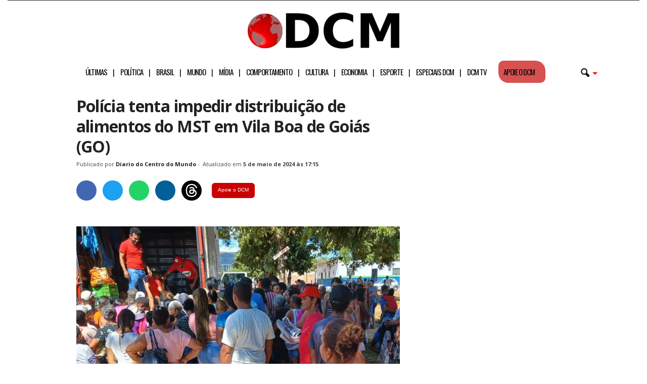

--- FILE ---
content_type: text/html; charset=UTF-8
request_url: https://www.diariodocentrodomundo.com.br/policia-tenta-impedir-distribuicao-de-alimentos-do-mst-em-vila-boa-de-goias-go/
body_size: 33037
content:
<!doctype html >
<!--[if IE 8]>    <html class="ie8" lang="pt-BR"> <![endif]-->
<!--[if IE 9]>    <html class="ie9" lang="pt-BR"> <![endif]-->
<!--[if gt IE 8]><!--> <html lang="pt-BR"> <!--<![endif]-->
<head>
<!-- Google tag (gtag.js) -->
<script async src="https://www.googletagmanager.com/gtag/js?id=G-C6PZ16DG5N" type="pmdelayedscript" data-cfasync="false" data-no-optimize="1" data-no-defer="1" data-no-minify="1"></script>
<script type="pmdelayedscript" data-cfasync="false" data-no-optimize="1" data-no-defer="1" data-no-minify="1">
  window.dataLayer = window.dataLayer || [];
  function gtag(){dataLayer.push(arguments);}
  gtag('js', new Date());

  gtag('config', 'G-C6PZ16DG5N');
</script>
    <title>Polícia tenta impedir distribuição de alimentos do MST em Vila Boa de Goiás (GO)</title><style id="perfmatters-used-css">body{visibility:visible !important;}.clearfix{}.clearfix:before,.clearfix:after{display:table;content:"";line-height:0;}.clearfix:after{clear:both;}#menu-header-mobile li a::after{content:"|";padding-left:11px;}#menu-header-mobile li:nth-last-child(2) a::after{content:"";}#menu-header-mobile li:last-child a::after{content:"";}html{font-family:sans-serif;-ms-text-size-adjust:100%;-webkit-text-size-adjust:100%;}body{margin:0;}article,aside,details,figcaption,figure,footer,header,hgroup,main,nav,section,summary{display:block;}[hidden],template{display:none;}a{background:transparent;}a:active,a:hover{outline:0;}b,strong{font-weight:bold;}h1{font-size:2em;margin:.67em 0;}small{font-size:80%;}img{border:0;display:block;}figure{margin:0px;}button,input,optgroup,select,textarea{color:inherit;font:inherit;margin:0;}button{overflow:visible;}button,select{text-transform:none;}button,html input[type="button"],input[type="reset"],input[type="submit"]{-webkit-appearance:button;cursor:pointer;}button[disabled],html input[disabled]{cursor:default;}button::-moz-focus-inner,input::-moz-focus-inner{border:0;padding:0;}input{line-height:normal;}input[type="checkbox"],input[type="radio"]{box-sizing:border-box;padding:0;}input[type="number"]::-webkit-inner-spin-button,input[type="number"]::-webkit-outer-spin-button{height:auto;}input[type="search"]{-webkit-appearance:textfield;-moz-box-sizing:content-box;-webkit-box-sizing:content-box;box-sizing:content-box;}input[type="search"]::-webkit-search-cancel-button,input[type="search"]::-webkit-search-decoration{-webkit-appearance:none;}@media print{html,body{background-color:#fff;color:#000;margin:0px;padding:0px;}img{max-width:100%;display:block;}h1,h2,h3,h4,h5,h6{page-break-after:avoid;}ul,ol,li{page-break-inside:avoid;}.single-post #td-theme-settings,.single-post .td-header-top-menu,.single-post .td-header-menu-wrap,.single-post .td-header-sp-rec,.single-post .td-main-sidebar,.single-post .td-post-source-tags,.single-post .td-post-sharing,.single-post .td-post-next-prev,.single-post .td_block_related_posts,.single-post #comments,.single-post .td-footer-container,.single-post .td-sub-footer-container,.single-post .entry-crumbs,.single-post .td-category,.single-post .td-post-views,.single-post .td-post-comments,.single-post .td-scroll-up,.single-post iframe,.single-post .td-more-articles-box{display:none !important;}.td-main-content,header{width:80% !important;}.td-pb-row [class*="td-pb-span"]{border:0px !important;}}*{-webkit-box-sizing:border-box;-moz-box-sizing:border-box;box-sizing:border-box;}*:before,*:after{-webkit-box-sizing:border-box;-moz-box-sizing:border-box;box-sizing:border-box;}img{max-width:100%;width:auto \9;height:auto;}.td-ss-main-content{position:relative;}.author .author-box-wrap{border-bottom:1px dashed #f1f1f1;border-top:1px dashed #f1f1f1;margin:0 19px 20px 20px;padding:21px 0;}.widget a:hover{color:#4db2ec;}.widget ul li{margin-left:0;}.widget ul li:before{content:"";}.widget{padding:0px 19px 0px 20px;margin-bottom:13px;}@media (min-width: 768px) and (max-width: 1023px){.widget{padding:0px 17px 0px 17px;}}@media (max-width: 767px){.widget{padding:0px 10px 0px 10px;}}.widget a{color:#222;}.widget ul{list-style:none;padding:0px;margin:0px;}.widget li{line-height:30px;list-style:none;padding:0px;margin:0px;}.td-container-border:after{position:absolute;bottom:0;right:0;display:block;content:"";height:100%;width:1px;box-sizing:border-box;-moz-box-sizing:border-box;-webkit-box-sizing:border-box;background-color:#e6e6e6;z-index:-1;}.td-ss-main-sidebar,.td-ss-row .td-pb-span4 .wpb_wrapper{-webkit-backface-visibility:hidden;z-index:1;}.td-container{width:1021px;margin-right:auto;margin-left:auto;border-bottom:1px solid #e6e6e6;background-color:white;position:relative;clear:both;z-index:1;}.td-pb-row{width:100%;margin-bottom:0;margin-left:0;}.td-pb-row:before,.td-pb-row:after{display:table;content:"";}.td-pb-row:after{clear:both;}.td-pb-row .td-pb-span4:nth-of-type(3):after{content:"";position:absolute;background-color:#e6e6e6;top:0;width:1px;height:100%;display:block;left:-341px;}@media (max-width: 767px){.td-pb-row .td-pb-span4:nth-of-type(3):after{display:none;}}@media (min-width: 768px) and (max-width: 1023px){.td-pb-row .td-pb-span4:nth-of-type(3):after{left:-253px;}}.td-pb-row .td-pb-span4:nth-last-of-type(3):after{content:"";position:absolute;background-color:#e6e6e6;top:0;width:1px;height:100%;display:block;right:-341px;}@media (max-width: 767px){.td-pb-row .td-pb-span4:nth-last-of-type(3):after{display:none;}}@media (min-width: 768px) and (max-width: 1023px){.td-pb-row .td-pb-span4:nth-last-of-type(3):after{right:-253px;}}.td-container-border:before{content:"";position:absolute;background-color:#e6e6e6;top:0;width:1px;height:100%;display:block;left:0;}@media (max-width: 767px){.td-container-border:before{display:none;}}.td-main-content{position:relative;}.td-main-content:before{content:"";position:absolute;background-color:#e6e6e6;top:0;width:1px;height:100%;display:block;right:-1px;}@media (max-width: 767px){.td-main-content:before{display:none;}}.td-main-content.td-pb-span12:before{}@media (min-width: 768px) and (max-width: 1023px){.td-main-content.td-pb-span12:before{right:0;}}.td-main-sidebar:before{content:"";position:absolute;background-color:#e6e6e6;top:0;width:1px;height:100%;display:block;right:-1px;}@media (max-width: 767px){.td-main-sidebar:before{display:none;}}@media (min-width: 768px) and (max-width: 1023px){.td-main-sidebar:before{right:0;}}.td-pb-row [class*="td-pb-span"]{display:block;min-height:1px;float:left;margin-left:0;border-left:1px solid #e6e6e6;}.td-pb-row .td-pb-row .td-pb-span12{width:100%;}.td-pb-row .td-pb-row .td-pb-span8{width:66.66%;}.td-pb-row .td-pb-row .td-pb-span4{width:33.33%;}.td-pb-span4{width:340px;position:relative;}.td-pb-span8{width:680px;}.td-pb-span8 .td-pb-row{width:680px;position:relative;left:-1px;}@media (max-width: 767px){.td-pb-span8 .td-pb-row{left:0;}}.td-pb-span12{width:1020px;}.td-pb-padding-side{padding:0 19px 0 20px;}@media (min-width: 768px) and (max-width: 1023px){.td-pb-padding-side{padding:0 17px;}}@media (max-width: 767px){.td-pb-padding-side{padding:0 10px;}}.wpb_row,.wpb_content_element,ul.wpb_thumbnails-fluid > li,.last_toggle_el_margin,.wpb_button{margin-bottom:0;}p{margin-top:0;}.td-main-sidebar{z-index:1;}@media (min-width: 768px) and (max-width: 1023px){.td-container{width:756px;}.td-pb-span4{width:252px;}.td-pb-span8{width:504px;}.td-pb-span8 .td-pb-row{width:504px;}.td-pb-span12{width:756px;}}@media (max-width: 767px){.td-container{width:100%;}.td-pb-row{width:100% !important;}.td-pb-row .td-pb-span1,.td-pb-row .td-pb-span2,.td-pb-row .td-pb-span3,.td-pb-row .td-pb-span4,.td-pb-row .td-pb-span5,.td-pb-row .td-pb-span6,.td-pb-row .td-pb-span7,.td-pb-row .td-pb-span8,.td-pb-row .td-pb-span9,.td-pb-row .td-pb-span10,.td-pb-row .td-pb-span11,.td-pb-row .td-pb-span12{float:none;width:100% !important;margin-bottom:0 !important;padding-bottom:0;border-left:none;}.td-container-border:after{display:none;}}@-webkit-keyframes td_fadeInRight{0%{opacity:.05;-webkit-transform:translateX(20px);transform:translateX(20px);}100%{opacity:1;-webkit-transform:translateX(0);transform:translateX(0);}}@keyframes td_fadeInRight{0%{opacity:.05;-webkit-transform:translateX(20px);-ms-transform:translateX(20px);transform:translateX(20px);}100%{opacity:1;-webkit-transform:translateX(0);-ms-transform:translateX(0);transform:translateX(0);}}@-webkit-keyframes td_fadeInLeft{0%{opacity:.05;-webkit-transform:translateX(-20px);transform:translateX(-20px);}100%{opacity:1;-webkit-transform:translateX(0);transform:translateX(0);}}@keyframes td_fadeInLeft{0%{opacity:.05;-webkit-transform:translateX(-20px);-ms-transform:translateX(-20px);transform:translateX(-20px);}100%{opacity:1;-webkit-transform:translateX(0);-ms-transform:translateX(0);transform:translateX(0);}}@-webkit-keyframes td_fadeInDown{0%{opacity:.05;-webkit-transform:translateY(-15px);transform:translateY(-15px);}100%{opacity:1;-webkit-transform:translateY(0);transform:translateY(0);}}@keyframes td_fadeInDown{0%{opacity:.05;-webkit-transform:translateY(-15px);-ms-transform:translateY(-15px);transform:translateY(-15px);}100%{opacity:1;-webkit-transform:translateY(0);-ms-transform:translateY(0);transform:translateY(0);}}@-webkit-keyframes td_fadeInUp{0%{opacity:.05;-webkit-transform:translateY(20px);transform:translateY(20px);}100%{opacity:1;-webkit-transform:translateY(0);transform:translateY(0);}}@keyframes td_fadeInUp{0%{opacity:.05;-webkit-transform:translateY(20px);-ms-transform:translateY(20px);transform:translateY(20px);}100%{opacity:1;-webkit-transform:translateY(0);-ms-transform:translateY(0);transform:translateY(0);}}@-webkit-keyframes td_fadeIn{0%{opacity:0;}100%{opacity:1;}}@keyframes td_fadeIn{0%{opacity:0;}100%{opacity:1;}}@-webkit-keyframes td_fadeOut_to_1{0%{opacity:1;}100%{opacity:.1;}}@keyframes td_fadeOut_to_1{0%{opacity:1;}100%{opacity:.1;}}@-webkit-keyframes td_fadeOutRight{0%{opacity:1;-webkit-transform:translateX(0);transform:translateX(0);}100%{opacity:0;-webkit-transform:translateX(20px);transform:translateX(20px);}}@keyframes td_fadeOutRight{0%{opacity:1;-webkit-transform:translateX(0);-ms-transform:translateX(0);transform:translateX(0);}100%{opacity:0;-webkit-transform:translateX(20px);-ms-transform:translateX(20px);transform:translateX(20px);}}@-webkit-keyframes td_fadeOutLeft{0%{opacity:1;-webkit-transform:translateX(0);transform:translateX(0);}100%{opacity:0;-webkit-transform:translateX(-20px);transform:translateX(-20px);}}@keyframes td_fadeOutLeft{0%{opacity:1;-webkit-transform:translateX(0);-ms-transform:translateX(0);transform:translateX(0);}100%{opacity:0;-webkit-transform:translateX(-20px);-ms-transform:translateX(-20px);transform:translateX(-20px);}}.td-header-container{width:1021px;margin-right:auto;margin-left:auto;position:relative;}@media (min-width: 768px) and (max-width: 1023px){.td-header-container{width:756px;}}@media (max-width: 767px){.td-header-container{width:100%;}}.td-header-main-menu{background-color:#222;position:relative;z-index:3;}@media (max-width: 767px){.td-header-main-menu{height:53px;}}.td-header-menu-wrap{min-height:44px;}@media (max-width: 767px){.td-header-menu-wrap{min-height:53px;}}body .td-header-row .td-header-sp-rec{min-height:0;}body .td-make-full{width:1100px;margin-left:auto;margin-right:auto;position:relative;display:table;}@media (min-width: 768px) and (max-width: 1023px){body .td-make-full{width:756px;}}@media (max-width: 767px){body .td-make-full{width:100%;}}.td-header-row{width:100%;}.td-header-row:before,.td-header-row:after{display:table;content:"";}.td-header-row:after{clear:both;}.td-header-row [class*="td-header-sp"]{display:block;min-height:1px;float:left;}.td-main-menu-logo{display:none;float:left;height:44px;}@media (max-width: 767px){.td-main-menu-logo{display:block;float:none;height:auto !important;}}.td-main-menu-logo a{line-height:44px;}.td-main-menu-logo img{max-height:44px;margin:0 21px;position:relative;vertical-align:middle;display:inline-block;padding-top:3px;padding-bottom:3px;}@media (min-width: 768px) and (max-width: 1023px){.td-main-menu-logo img{margin:0 17px;}}@media (max-width: 767px){.td-main-menu-logo img{margin:auto;bottom:0;top:0;left:0;right:0;position:absolute;max-height:45px !important;}}#td-header-menu .td-container-border:after{background-color:#e6e6e6;}.td-visual-hidden{border:0;width:1px;height:1px;margin:-1px;overflow:hidden;padding:0;position:absolute;}.td-header-container{clear:both;}.td-header-sp-rec{float:right;margin-bottom:8px;margin-top:8px;width:728px;position:relative;}@media (min-width: 768px) and (max-width: 1023px){.td-header-sp-rec{width:508px;}}@media (max-width: 767px){.td-header-sp-rec{margin-bottom:0;margin-top:0;width:100%;float:none;min-height:0 !important;}}@media (min-width: 1024px) and (max-height: 768px){.td-header-sp-rec{margin-right:7px;}}.td-header-sp-rec .td-header-ad-wrap{height:114px;display:block;}@media (min-width: 768px) and (max-width: 1023px){.td-header-sp-rec .td-header-ad-wrap{height:90px;}}@media (max-width: 767px){.td-header-sp-rec .td-header-ad-wrap{height:auto;margin-left:auto;margin-right:auto;display:table;}}.white-menu .sf-menu{margin-left:5px;}.white-menu .td-header-main-menu{}@media (max-width: 767px){.white-menu .td-header-main-menu{border-bottom:1px solid #e6e6e6;border-top:1px solid #e6e6e6;background-color:#fcfcfc;}}.white-menu .td-header-main-menu{}@media (max-width: 767px){.white-menu .td-header-main-menu{height:55px;}}.white-menu .header-search-wrap .td-drop-down-search{box-shadow:none;border-top:1px solid #e6e6e6;border-bottom:1px solid #e6e6e6;}.white-menu .header-search-wrap .td-drop-down-search:before{border-color:transparent transparent #e6e6e6;}.td-header-style-10 .td-header-text-logo{margin:0;}.td-header-style-10 .td-header-text-logo img{margin-left:auto;margin-right:auto;}.td-header-style-10 .td-header-text-logo span{display:block;text-align:center;}.td-header-style-10 .td-main-menu-logo img{margin:0 21px 0 0;}@media (min-width: 768px) and (max-width: 1023px){.td-header-style-10 .td-main-menu-logo img{margin:0 17px 0 0;}}@media (max-width: 767px){.td-header-style-10 .td-main-menu-logo img{margin:auto;}}.td-header-style-10 .td-main-menu-logo .td-main-logo{}@media (max-width: 767px){.td-header-style-10 .td-main-menu-logo .td-main-logo{display:none;}}.td-header-style-10 #td-header-menu{display:table;margin:0 auto;}@media (max-width: 767px){.td-header-style-10 #td-header-menu{display:block;}}.td-header-style-10 .td-header-menu-wrap{position:relative;}.td-header-style-10 .td-header-sp-rec{margin-top:0;margin-bottom:0;width:100%;}.td-header-style-10 .td-header-sp-rec .td-header-ad-wrap{height:auto;width:100%;}.td-header-style-10 .td-header-sp-rec .adsbygoogle,.td-header-style-10 .td-header-sp-rec img{position:relative;margin-top:20px;margin-bottom:20px;}.white-menu .td-header-style-10 .td-header-main-menu{border-top:1px solid #e6e6e6;}.white-menu .td-header-style-10 #td-top-search{margin-top:-22px;}.white-grid.white-menu .td-header-menu-wrap .td-header-main-menu{border-color:#e6e6e6;}.white-menu .td-header-main-menu{border-bottom:1px solid #e6e6e6;}.td-header-top-menu{}@media (max-height: 768px){.td-header-top-menu{padding:0 16px;}}@media (max-width: 767px){.td-header-top-menu{display:none;}}.td-top-bar-container{display:inline-block;width:100%;float:left;}.td-header-sp-top-menu{position:relative;padding-left:0;}.td-top-menu-full{background-color:#222;z-index:4;position:relative;}.td-top-menu-full .top-header-menu > li > a,.td-top-menu-full .td_data_time,.td-top-menu-full .td-icon-font,.td-top-menu-full .td-weather-top-widget{color:#fff;}@media (max-width: 767px){.td-top-menu-full{display:none;}}.sf-menu,.sf-menu ul,.sf-menu li{margin:0;padding:0;list-style:none;}.sf-menu{margin-left:21px;margin-right:38px;}@media (min-width: 768px) and (max-width: 1023px){.sf-menu{margin-left:17px;}}@media (max-width: 767px){.sf-menu{display:none;}}.sf-menu ul{position:absolute;top:-999em;}.sf-menu li:hover ul,.sf-menu li.sfHover ul{top:auto;}.sf-menu ul li{width:100%;}.sf-menu li:hover{visibility:inherit;}.sf-menu li{float:left;position:relative;}.sf-menu .td-menu-item > a{display:block;position:relative;}.sf-menu li ul{left:-9px;z-index:99;}@media (min-width: 768px) and (max-width: 1023px){.sf-menu li ul{left:-14px;}}.sf-menu .td-normal-menu ul ul{top:-11px;}.sf-menu .td-normal-menu:first-child > ul{top:0;}.sf-menu .menu-item-first.td-normal-menu:first-child > ul{top:100%;}.sf-menu ul{visibility:hidden;}.sf-menu .td-menu-item > a:hover{text-decoration:none !important;}.sf-menu > li > a{padding:0 15px 0 15px;line-height:44px;font-size:14px;color:#fff;font-weight:700;font-family:"Open Sans",arial,sans-serif;text-transform:uppercase;-webkit-backface-visibility:hidden;}@media (min-width: 768px) and (max-width: 1023px){.sf-menu > li > a{font-size:11px;padding:0 10px 0 10px;}}.sf-menu > .current-menu-item > a,.sf-menu > .current-menu-ancestor > a,.sf-menu > .current-category-ancestor > a,.sf-menu > li > a:hover,.sf-menu > .sfHover > a{background-color:#fff;color:black;z-index:999;}#td-header-menu{min-height:44px;}.td-normal-menu ul{box-shadow:1px 1px 4px rgba(0,0,0,.15);}.sf-menu ul{font-family:"Open Sans",arial,sans-serif;background:white;}.sf-menu ul .td-menu-item > a{padding:7px 32px 8px 24px;font-size:12px;color:#111;-webkit-transition:none;-moz-transition:none;-o-transition:none;transition:none;line-height:21px;}.sf-menu ul li:first-child > a{margin-top:11px;}.sf-menu ul li:last-child > a{margin-bottom:10px;}.sf-menu ul .td-menu-item > a:hover,.sf-menu ul .sfHover > a,.sf-menu ul .current-menu-ancestor > a,.sf-menu ul .current-category-ancestor > a,.sf-menu ul .current-menu-item > a{background-color:transparent;color:#4db2ec;}.sf-menu li:hover,.sf-menu li.sfHover,.sf-menu a:focus,.sf-menu a:hover,.sf-menu a:active{outline:0;}.td-search-wrapper{}@media (max-width: 767px){.td-search-wrapper{position:absolute;right:0;top:50%;}}.header-search-wrap{}.header-search-wrap .header-search{z-index:2;}.header-search-wrap #td-header-search-button{display:block;position:relative;}@media (max-width: 767px){.header-search-wrap #td-header-search-button{display:none;}}.header-search-wrap #td-header-search-button-mob{display:none;position:relative;}@media (max-width: 767px){.header-search-wrap #td-header-search-button-mob{display:block;right:9px;}}.header-search-wrap .td-icon-search{display:inline-block;font-size:19px;color:#fff;padding-top:11px;padding-left:14px;height:44px;width:44px;}@media (max-width: 767px){.header-search-wrap .td-icon-search{font-size:27px;padding-top:8px;}}.header-search-wrap .td-drop-down-search{position:absolute;padding:0;top:100%;border-radius:0;border-width:0 1px 1px 1px;border-style:solid;border-color:#e6e6e6;z-index:98;display:none;right:0;width:341px;background:white;}@media (max-width: 767px){.header-search-wrap .td-drop-down-search{right:-1px;}}@media (max-width: 400px){.header-search-wrap .td-drop-down-search{width:101%;}}.header-search-wrap .td-drop-down-search .btn{position:absolute;border-radius:0 3px 3px 0;height:32px;line-height:17px;padding:7px 15px 8px;text-shadow:none;vertical-align:top;right:0;}@media (max-width: 767px){.header-search-wrap .td-drop-down-search .btn{line-height:17px;}}.header-search-wrap .td-drop-down-search .btn:hover{background-color:#222;}.header-search-wrap .td-drop-down-search:before{position:absolute;top:-6px;right:24px;display:block;content:"";width:0;height:0;border-style:solid;border-width:0 5.5px 6px 5.5px;border-color:transparent transparent #fff transparent;box-sizing:border-box;-moz-box-sizing:border-box;-webkit-box-sizing:border-box;}@media (max-width: 767px){.header-search-wrap .td-drop-down-search:before{right:23px;}}.header-search-wrap .td-drop-down-search #td-header-search{background-color:#fff !important;width:95%;height:32px;margin:0;border-right:0;line-height:17px;}.header-search-wrap .td-drop-down-search #td-header-search:active,.header-search-wrap .td-drop-down-search #td-header-search:focus{border-color:#ccc;}.header-search-wrap .td-drop-down-search .td-search-form{margin:21px 20px 20px 21px;}.header-search-wrap .td-drop-down-search .meta-info{line-height:14px;top:2px;}#td-top-search{position:absolute;right:8px;top:50%;margin-top:-22px;}@media (max-width: 767px){#td-top-search{right:0;position:relative;}}#td-top-mobile-toggle{display:none;top:0;left:0;z-index:1;}@media (max-width: 767px){#td-top-mobile-toggle{display:inline-block;position:relative;}}#td-top-mobile-toggle a{display:block;height:53px;width:53px;}#td-top-mobile-toggle i{font-size:26px;line-height:55px;padding-left:13px;display:inline-table;vertical-align:middle;color:#fff;}.td-menu-background,.td-search-background{position:fixed;display:block;width:100%;height:113%;z-index:9999;visibility:hidden;overflow:hidden;background-color:#fff;}.td-menu-background:before,.td-search-background:before{content:"";position:absolute;display:block;width:104%;height:100%;background:#68bfb2;background:-moz-linear-gradient(45deg,#68bfb2 0%,#717bc3 100%);background:-webkit-gradient(left bottom,right top,color-stop(0%,#68bfb2),color-stop(100%,#717bc3));background:-webkit-linear-gradient(45deg,#68bfb2 0%,#717bc3 100%);background:-o-linear-gradient(45deg,#68bfb2 0%,#717bc3 100%);background:-ms-linear-gradient(45deg,#68bfb2 0%,#717bc3 100%);background:linear-gradient(45deg,#68bfb2 0%,#717bc3 100%);filter:progid:DXImageTransform.Microsoft.gradient(startColorstr="#68bfb2",endColorstr="#717bc3",GradientType=1);z-index:10;right:-4px;}.td-menu-background:after,.td-search-background:after{content:"";position:absolute;display:block;width:100%;height:100%;background-repeat:no-repeat;background-size:cover;background-position:center top;z-index:-10;-webkit-transition:transform .8s cubic-bezier(.22,.61,.36,1);-moz-transition:transform .8s cubic-bezier(.22,.61,.36,1);-o-transition:transform .8s cubic-bezier(.22,.61,.36,1);transition:transform .8s cubic-bezier(.22,.61,.36,1);}.td-search-background{transform:translate3d(100%,0,0);-webkit-transform:translate3d(100%,0,0);-moz-transform:translate3d(100%,0,0);-ms-transform:translate3d(100%,0,0);-o-transform:translate3d(100%,0,0);}.td-search-background:after{transform:translate3d(-14%,0,0);-webkit-transform:translate3d(-14%,0,0);-moz-transform:translate3d(-14%,0,0);-ms-transform:translate3d(-14%,0,0);-o-transform:translate3d(-14%,0,0);}.td-search-wrap-mob{padding:0;position:absolute;width:100%;height:auto;top:0;text-align:center;z-index:9999;visibility:hidden;color:#fff;font-family:-apple-system,".SFNSText-Regular","San Francisco","Roboto","Segoe UI","Helvetica Neue","Lucida Grande",sans-serif;}.td-search-wrap-mob .td-drop-down-search{opacity:0;visibility:hidden;-webkit-transition:all .3s ease 0s;-moz-transition:all .3s ease 0s;-o-transition:all .3s ease 0s;transition:all .3s ease 0s;-webkit-backface-visibility:hidden;position:relative;}.td-search-wrap-mob #td-header-search-mob{color:#fff;font-weight:bold;font-size:26px;height:40px;line-height:36px;border:0;background:transparent;outline:0;margin:8px 0;padding:0;text-align:center;}.td-search-wrap-mob .td-search-input{margin:0 5%;position:relative;}.td-search-wrap-mob .td-search-input span{opacity:.8;font-size:12px;}.td-search-wrap-mob .td-search-input:before,.td-search-wrap-mob .td-search-input:after{content:"";position:absolute;display:block;width:100%;height:1px;background-color:#fff;bottom:0;left:0;opacity:.2;}.td-search-wrap-mob .td-search-input:after{opacity:.8;transform:scaleX(0);-webkit-transform:scaleX(0);-moz-transform:scaleX(0);-ms-transform:scaleX(0);-o-transform:scaleX(0);-webkit-transition:transform .5s ease .8s;-moz-transition:transform .5s ease .8s;-o-transition:transform .5s ease .8s;transition:transform .5s ease .8s;}.td-search-wrap-mob .td-search-form{margin-bottom:30px;}.td-search-wrap-mob i{line-height:1;text-align:center;display:inline-block;}.td-search-close{text-align:right;z-index:1000;}.td-search-close .td-icon-close-mobile{height:70px;width:70px;line-height:70px;font-size:21px;color:#fff;position:relative;top:4px;right:0;display:inline-block;text-align:center;}body,p{font-family:Verdana,Geneva,sans-serif;font-size:13px;line-height:21px;color:#222;}p{margin-bottom:21px;}a:active,a:focus{outline:none;}a{color:#4db2ec;text-decoration:none !important;}a:hover{text-decoration:underline;}ul{padding:0;list-style-position:inside;}ul li{line-height:24px;}.td-post-content,.mce-content-body,.wpb_text_column,.comment-content{font-size:14px;line-height:24px;}.td-post-content a:hover,.mce-content-body a:hover,.wpb_text_column a:hover,.comment-content a:hover{text-decoration:underline !important;}.td-post-content p,.mce-content-body p,.wpb_text_column p,.comment-content p{font-size:14px;line-height:24px;margin-bottom:24px;}.td-post-content ul,.mce-content-body ul,.wpb_text_column ul,.comment-content ul{list-style-position:inside;margin-bottom:24px;}.td-post-content ul li,.mce-content-body ul li,.wpb_text_column ul li,.comment-content ul li{margin:0 0 0 21px;}.td-post-content ul ul,.mce-content-body ul ul,.wpb_text_column ul ul,.comment-content ul ul,.td-post-content ul ol,.mce-content-body ul ol,.wpb_text_column ul ol,.comment-content ul ol{margin-bottom:0;padding-left:0;}.td-page-content .alignnone,.td-post-content .alignnone,.mce-content-body .alignnone,.comment-content .alignnone{display:inline-block;margin-bottom:0;}h1,h2,h3,h4,h5,h6{font-family:"Open Sans",arial,sans-serif;color:#222;font-weight:400;margin:6px 0px 6px 0px;}h1{font-size:32px;line-height:40px;margin-top:33px;margin-bottom:23px;letter-spacing:-.02em;}h6{font-size:16px;line-height:24px;margin-top:21px;margin-bottom:11px;}.td-post-content h1:first-child,.td-post-content h2:first-child,.td-post-content h3:first-child,.td-post-content h4:first-child,.td-post-content h5:first-child,.td-post-content h6:first-child{margin-top:4px;}.td-post-content img,.mce-content-body img{margin-bottom:21px;}.td-post-content figure img,.mce-content-body figure img{margin-bottom:0;}.alignnone{margin-top:0;}.aligncenter{text-align:center;clear:both;display:block;margin-left:auto;margin-right:auto;margin-top:6px;margin-bottom:6px;}.td-pb-span12,.mceContentBody-max-width-big{}.td-pb-span12,.mceContentBody-max-width-big{}figure.alignright,figure.alignleft,figure.aligncenter{margin-bottom:0;}.alignnone img,.aligncenter img{width:100%;}.wp-caption-text,.wp-caption-dd{font-family:Verdana,Geneva,sans-serif;text-align:right;margin:4px 0px 17px 0px;font-size:11px;font-style:italic;font-weight:normal;line-height:17px;color:#444;z-index:1;}.wp-caption{text-align:center;max-width:100% !important;}.wp-caption img{max-width:100% !important;}.post{font-family:Verdana,Geneva,sans-serif;font-size:12px;line-height:21px;color:#444;}textarea:focus,input:focus,input[type]:focus{outline:0 none;}input[type=submit]{font-family:"Open Sans",arial,sans-serif;font-size:11px;font-weight:600;line-height:16px;background-color:#222;border-radius:3px;color:#fff;border:none;padding:7px 12px;}input[type=submit]:hover{background-color:#4db2ec;}input[type=text],input[type=url],input[type=tel],input[type=email]{font-family:Verdana,Geneva,sans-serif;font-size:12px;line-height:21px;color:#444;border:1px solid #e6e6e6;width:100%;max-width:100%;height:34px;padding:3px 9px 3px 9px;}input[type=text]:active,input[type=url]:active,input[type=tel]:active,input[type=email]:active,input[type=text]:focus,input[type=url]:focus,input[type=tel]:focus,input[type=email]:focus{border-color:#ccc !important;}input[type=password]{width:100%;position:relative;top:0;display:inline-table;vertical-align:middle;font-size:12px;line-height:21px;color:#444;border:1px solid #ccc;max-width:100%;height:34px;padding:3px 9px;margin-bottom:10px;}@media (max-width: 767px){input[type=password]{font-size:16px;}}.td-post-header{padding-top:20px;}@media (min-width: 768px) and (max-width: 1023px){.td-post-header{padding-top:17px;}}@media (max-width: 767px){.td-post-header{padding-top:15px;}}.post footer{clear:both;}.post p{}@media (max-width: 767px){.post p{padding-left:0 !important;padding-right:0 !important;}}.post header h1{font-family:"Open Sans",arial,sans-serif;font-weight:400;font-size:32px;line-height:40px;color:#222;margin:6px 0 7px 0;word-wrap:break-word;}@media (max-width: 767px){.post header h1{font-size:28px;line-height:36px;}}.meta-info{font-family:"Open Sans",arial,sans-serif;font-size:11px;color:#444;line-height:16px;margin-bottom:15px;}@media (min-width: 768px) and (max-width: 1023px){.meta-info{margin-bottom:12px;}}@media (max-width: 767px){.meta-info{margin-bottom:10px;}}.td-post-author-name{display:inline-block;margin-right:3px;}.td-post-author-name a{color:#222;font-weight:700;}.td-post-author-name a:hover{color:#222;text-decoration:none !important;}.td-post-author-name span{margin-left:3px;}.td-post-author-name div{display:inline;}.td-post-content{padding-top:20px;border-top:1px solid #e6e6e6;}@media (min-width: 768px) and (max-width: 1023px){.td-post-content{padding-top:17px;}}@media (max-width: 767px){.td-post-content{padding-top:10px;}}.td-post-source-tags{margin:15px 0 18px 0;}@media (min-width: 768px) and (max-width: 1023px){.td-post-source-tags{margin:11px 0 14px 0;}}@media (max-width: 767px){.td-post-source-tags{margin:5px 0 8px 0;}}.author-box-wrap{border-top:1px solid #e6e6e6;padding:21px 19px 17px 20px;}@media (min-width: 768px) and (max-width: 1023px){.author-box-wrap{padding:17px 17px 13px 17px;}}@media (max-width: 767px){.author-box-wrap{padding:10px;}}.author-box-wrap .td-author-social a{color:#444;}.author-box-wrap .desc{margin-left:116px;}@media (min-width: 768px) and (max-width: 1023px){.author-box-wrap .desc{margin-left:113px;}}@media (max-width: 767px){.author-box-wrap .desc{margin:0;text-align:center;}}.author-box-wrap .avatar{float:left;max-width:96px;}@media (max-width: 767px){.author-box-wrap .avatar{float:none;margin-right:auto;margin-left:auto;margin-bottom:9px;}}.td-author-description{margin-bottom:6px;}.td-author-name{font-family:"Open Sans",arial,sans-serif;font-size:15px;line-height:21px;font-weight:bold;margin:6px 0 8px 0;}@media (max-width: 767px){.td-author-name{margin:0 0 4px 0;}}.td-author-name a{color:#222;}.td-author-name a:hover{color:#4db2ec;}@-webkit-keyframes rotateplane{0%{-webkit-transform:perspective(120px);}50%{-webkit-transform:perspective(120px) rotateY(180deg);}100%{-webkit-transform:perspective(120px) rotateY(180deg) rotateX(180deg);}}@keyframes rotateplane{0%{transform:perspective(120px) rotateX(0deg) rotateY(0deg);}50%{transform:perspective(120px) rotateX(-180.1deg) rotateY(0deg);}100%{transform:perspective(120px) rotateX(-180deg) rotateY(-179.9deg);}}.wpb_button{display:inline-block;font-family:"Open Sans",arial,sans-serif;font-weight:600;line-height:24px;text-shadow:none;margin-bottom:20px !important;margin-left:20px;margin-right:20px;border:none;transition:none;}.wpb_button:hover{text-shadow:none;}#disqus_thread{padding:8px 19px 8px 20px;border-top:1px solid #e6e6e6;}@media (min-width: 768px) and (max-width: 1023px){#disqus_thread{padding-right:17px;padding-left:17px;}}@media (max-width: 767px){#disqus_thread{padding-right:10px;padding-left:10px;}}@font-face{font-family:"newsmag";src:url("https://www.diariodocentrodomundo.com.br/wp-content/themes/Newsmag/images/icons/newsmag.eot?12");src:url("https://www.diariodocentrodomundo.com.br/wp-content/themes/Newsmag/images/icons/newsmag.eot?12#iefix") format("embedded-opentype"),url("https://www.diariodocentrodomundo.com.br/wp-content/themes/Newsmag/images/icons/newsmag.woff?12") format("woff"),url("https://www.diariodocentrodomundo.com.br/wp-content/themes/Newsmag/images/icons/newsmag.ttf?12") format("truetype"),url("https://www.diariodocentrodomundo.com.br/wp-content/themes/Newsmag/images/icons/newsmag.svg?12#newsmag") format("svg");font-weight:normal;font-style:normal;}@media screen and (-webkit-min-device-pixel-ratio: 0){@font-face{font-family:"newsmag";src:url("https://www.diariodocentrodomundo.com.br/wp-content/themes/Newsmag/images/icons/newsmag.svg?#newsmag") format("svg");}}[class^="td-icon-"]:before,[class*=" td-icon-"]:before{font-family:"newsmag";font-style:normal;font-weight:normal;speak:none;display:inline-block;text-decoration:inherit;text-align:center;font-variant:normal;text-transform:none;line-height:1;-webkit-font-smoothing:antialiased;-moz-osx-font-smoothing:grayscale;}.td-icon-menu-up:before{content:"";}.td-icon-search:before{content:"";}.td-icon-mobile:before{content:"";}.td-icon-close-mobile:before{content:"";}@font-face{font-family:"weather";src:url("https://www.diariodocentrodomundo.com.br/wp-content/themes/Newsmag/images/icons/weather.eot?1");src:url("https://www.diariodocentrodomundo.com.br/wp-content/themes/Newsmag/images/icons/weather.eot?1#iefix") format("embedded-opentype"),url("https://www.diariodocentrodomundo.com.br/wp-content/themes/Newsmag/images/icons/weather.woff?1") format("woff"),url("https://www.diariodocentrodomundo.com.br/wp-content/themes/Newsmag/images/icons/weather.ttf?1") format("truetype"),url("https://www.diariodocentrodomundo.com.br/wp-content/themes/Newsmag/images/icons/weather.svg?1#newspaper") format("svg");font-weight:normal;font-style:normal;}[class^="td-icons"]:before,[class*=" td-icons"]:before{font-family:"weather";speak:none;font-style:normal;font-weight:normal;font-variant:normal;text-transform:none;line-height:1;text-align:center;-webkit-font-smoothing:antialiased;-moz-osx-font-smoothing:grayscale;}[class*="td-ico-weather"]{line-height:1;text-align:center;display:inline-block;cursor:default;}.td-footer-container{margin-right:auto;margin-left:auto;position:relative;background-color:#222;padding:42px 0 20px 0;color:#fff;z-index:0;}.td-footer-container a{color:#fff;}.td-footer-container:before{content:"";position:absolute;top:0;left:0;width:100%;height:100%;background-repeat:no-repeat;background-size:auto;background-position:center bottom;z-index:-1;border-left:0 solid #e6e6e6;border-right:0 solid #e6e6e6;}@media (max-width: 767px){.td-footer-container:before{border-width:0 !important;}}.td-footer-container .meta-info{color:#888;}.td-footer-container .td-post-author-name a:hover,.td-footer-container .td-module-comments a:hover{color:#fff;}.td-footer-container .td-pb-span4,.td-footer-container .td-pb-span8,.td-footer-container .td-pb-span12{border-left:none;}@media (max-width: 767px){.td-footer-container .td-pb-span4,.td-footer-container .td-pb-span8,.td-footer-container .td-pb-span12{padding-bottom:20px;}}.td-footer-container .td-pb-span4:last-child,.td-footer-container .td-pb-span8:last-child,.td-footer-container .td-pb-span12:last-child{}@media (max-width: 767px){.td-footer-container .td-pb-span4:last-child,.td-footer-container .td-pb-span8:last-child,.td-footer-container .td-pb-span12:last-child{padding-bottom:0;}}.td-footer-container.td-container{border-bottom-width:0;}.td-footer-container .widget{padding-bottom:20px;}.td-footer-container .td-pb-row .td-pb-span4:after{display:none;}.td-sub-footer-container{margin-right:auto;margin-left:auto;position:relative;padding:10px 0 10px 0;font-family:"Open Sans",arial,sans-serif;font-size:11px;line-height:18px;color:#222;z-index:0;}.td-sub-footer-container:before{position:absolute;bottom:0;left:0;display:block;content:"";height:100%;width:1px;background-color:#e6e6e6;z-index:0;}@media (max-width: 767px){.td-sub-footer-container{text-align:center;}}.td-sub-footer-container a{color:#222;padding:0 10px;}.td-sub-footer-container a:hover{color:#4db2ec;}.td-sub-footer-container ul{margin:0;padding:0;list-style:none;}@media (max-width: 767px){.td-sub-footer-container ul{margin-bottom:6px;}}.td-sub-footer-container li{display:inline-block;position:relative;zoom:1;}.td-sub-footer-container li:last-child a{padding-right:0;}@media (max-width: 767px){.td-sub-footer-container li:last-child a{padding-right:10px;}}.td-sub-footer-container li:first-child a:before{display:none;}.td-sub-footer-container .td-pb-span4,.td-sub-footer-container .td-pb-span8{border-left:none;}.td-sub-footer-container.td-container{border-bottom:none;}.td-sub-footer-container .td-pb-row{overflow:visible;}.td-sub-footer-copy{line-height:24px;}.td-sub-footer-menu{text-align:right;}@media (min-width: 1023px) and (max-width: 1120px){.td-sub-footer-menu{padding-right:42px;}}@media (min-width: 767px) and (max-width: 860px){.td-sub-footer-menu{padding-right:42px;}}@media (max-width: 767px){.td-sub-footer-menu{text-align:center;}}.td-sub-footer-menu li{text-align:left;}.td-sub-footer-menu li ul{background-color:#fff;display:none;position:relative;bottom:22px !important;left:0 !important;border-bottom:3px solid #000;list-style:none;box-shadow:0 0 4px 0 rgba(0,0,0,.15);}.td-sub-footer-menu li ul a{font-family:"Open Sans",arial,sans-serif;font-weight:500;font-size:11px;line-height:28px;display:block;text-transform:none;margin:0 10px 0 0;white-space:nowrap;}.td-sub-footer-menu li ul a:hover{color:#4db2ec;}.td-sub-footer-menu li ul a:before{display:none;}.td-sub-footer-container .td-sub-footer-menu{float:right;}@media (max-width: 767px){.td-sub-footer-container .td-sub-footer-menu{float:none;}}.td-scroll-up{-webkit-transform:translateZ(0);position:fixed;bottom:4px;right:5px;display:none;border-radius:3px;width:38px;height:38px;}.td-scroll-up .td-icon-menu-up{position:relative;color:#fff;font-size:20px;display:block;text-align:center;width:38px;top:7px;}.td-scroll-up:hover{cursor:pointer;opacity:1;}button::-moz-focus-inner{padding:0;border:0;}@import url("https://fonts.googleapis.com/css2?family=Anton&display=swap");@import url("https://fonts.googleapis.com/css2?family=Oswald&display=swap");:root{--bs-blue:#0d6efd;--bs-indigo:#6610f2;--bs-purple:#6f42c1;--bs-pink:#d63384;--bs-red:#dc3545;--bs-orange:#fd7e14;--bs-yellow:#ffc107;--bs-green:#198754;--bs-teal:#20c997;--bs-cyan:#0dcaf0;--bs-white:#fff;--bs-gray:#6c757d;--bs-gray-dark:#343a40;--bs-gray-100:#f8f9fa;--bs-gray-200:#e9ecef;--bs-gray-300:#dee2e6;--bs-gray-400:#ced4da;--bs-gray-500:#adb5bd;--bs-gray-600:#6c757d;--bs-gray-700:#495057;--bs-gray-800:#343a40;--bs-gray-900:#212529;--bs-primary:#0d6efd;--bs-secondary:#6c757d;--bs-success:#198754;--bs-info:#0dcaf0;--bs-warning:#ffc107;--bs-danger:#dc3545;--bs-light:#f8f9fa;--bs-dark:#212529;--bs-primary-rgb:13,110,253;--bs-secondary-rgb:108,117,125;--bs-success-rgb:25,135,84;--bs-info-rgb:13,202,240;--bs-warning-rgb:255,193,7;--bs-danger-rgb:220,53,69;--bs-light-rgb:248,249,250;--bs-dark-rgb:33,37,41;--bs-white-rgb:255,255,255;--bs-black-rgb:0,0,0;--bs-body-color-rgb:33,37,41;--bs-body-bg-rgb:255,255,255;--bs-font-sans-serif:system-ui,-apple-system,"Segoe UI",Roboto,"Helvetica Neue",Arial,"Noto Sans","Liberation Sans",sans-serif,"Apple Color Emoji","Segoe UI Emoji","Segoe UI Symbol","Noto Color Emoji";--bs-font-monospace:SFMono-Regular,Menlo,Monaco,Consolas,"Liberation Mono","Courier New",monospace;--bs-gradient:linear-gradient(180deg,rgba(255,255,255,.15),rgba(255,255,255,0));--bs-body-font-family:var(--bs-font-sans-serif);--bs-body-font-size:1rem;--bs-body-font-weight:400;--bs-body-line-height:1.5;--bs-body-color:#212529;--bs-body-bg:#fff;}*,*::before,*::after{box-sizing:border-box;}@media (prefers-reduced-motion: no-preference){:root{scroll-behavior:smooth;}}body{margin:0;font-family:var(--bs-body-font-family);font-size:var(--bs-body-font-size);font-weight:var(--bs-body-font-weight);line-height:var(--bs-body-line-height);color:var(--bs-body-color);text-align:var(--bs-body-text-align);background-color:var(--bs-body-bg);-webkit-text-size-adjust:100%;-webkit-tap-highlight-color:rgba(0,0,0,0);}h6,.h6,h5,.h5,h4,.h4,h3,.h3,h2,.h2,h1,.h1{margin-top:0;margin-bottom:.5rem;font-weight:500;line-height:1.2;}h1,.h1{font-size:calc(1.375rem + 1.5vw);}@media (min-width: 1200px){h1,.h1{font-size:2.5rem;}}h6,.h6{font-size:1rem;}p{margin-top:0;margin-bottom:1rem;}ol,ul{padding-left:2rem;}ol,ul,dl{margin-top:0;margin-bottom:1rem;}ol ol,ul ul,ol ul,ul ol{margin-bottom:0;}b,strong{font-weight:bolder;}small,.small{font-size:.875em;}a{color:#0d6efd;text-decoration:underline;}a:hover{color:#0a58ca;}a:not([href]):not([class]),a:not([href]):not([class]):hover{color:inherit;text-decoration:none;}figure{margin:0 0 1rem;}img,svg{vertical-align:middle;}button{border-radius:0;}button:focus:not(:focus-visible){outline:0;}input,button,select,optgroup,textarea{margin:0;font-family:inherit;font-size:inherit;line-height:inherit;}button,select{text-transform:none;}[role=button]{cursor:pointer;}[list]::-webkit-calendar-picker-indicator{display:none;}button,[type=button],[type=reset],[type=submit]{-webkit-appearance:button;}button:not(:disabled),[type=button]:not(:disabled),[type=reset]:not(:disabled),[type=submit]:not(:disabled){cursor:pointer;}::-moz-focus-inner{padding:0;border-style:none;}::-webkit-datetime-edit-fields-wrapper,::-webkit-datetime-edit-text,::-webkit-datetime-edit-minute,::-webkit-datetime-edit-hour-field,::-webkit-datetime-edit-day-field,::-webkit-datetime-edit-month-field,::-webkit-datetime-edit-year-field{padding:0;}::-webkit-inner-spin-button{height:auto;}[type=search]{outline-offset:-2px;-webkit-appearance:textfield;}::-webkit-search-decoration{-webkit-appearance:none;}::-webkit-color-swatch-wrapper{padding:0;}::-webkit-file-upload-button{font:inherit;}::file-selector-button{font:inherit;}::-webkit-file-upload-button{font:inherit;-webkit-appearance:button;}[hidden]{display:none !important;}.btn{display:inline-block;font-weight:400;line-height:1.5;color:#212529;text-align:center;text-decoration:none;vertical-align:middle;cursor:pointer;-webkit-user-select:none;-moz-user-select:none;-ms-user-select:none;user-select:none;background-color:transparent;border:1px solid transparent;padding:.375rem .75rem;font-size:1rem;border-radius:.25rem;transition:color .15s ease-in-out,background-color .15s ease-in-out,border-color .15s ease-in-out,box-shadow .15s ease-in-out;}@media (prefers-reduced-motion: reduce){.btn{transition:none;}}.btn:hover{color:#212529;}.btn-check:focus + .btn,.btn:focus{outline:0;box-shadow:0 0 0 .25rem rgba(13,110,253,.25);}.btn:disabled,.btn.disabled,fieldset:disabled .btn{pointer-events:none;opacity:.65;}.dropup,.dropend,.dropdown,.dropstart{position:relative;}.dropdown-toggle{white-space:nowrap;}.dropdown-toggle::after{display:inline-block;margin-left:.255em;vertical-align:.255em;content:"";border-top:.3em solid;border-right:.3em solid transparent;border-bottom:0;border-left:.3em solid transparent;}.dropdown-toggle:empty::after{margin-left:0;}@-webkit-keyframes progress-bar-stripes{0%{background-position-x:1rem;}}@keyframes progress-bar-stripes{0%{background-position-x:1rem;}}@-webkit-keyframes spinner-border{to{transform:rotate(360deg);}}@keyframes spinner-border{to{transform:rotate(360deg);}}@-webkit-keyframes spinner-grow{0%{transform:scale(0);}50%{opacity:1;transform:none;}}@keyframes spinner-grow{0%{transform:scale(0);}50%{opacity:1;transform:none;}}@-webkit-keyframes placeholder-glow{50%{opacity:.2;}}@keyframes placeholder-glow{50%{opacity:.2;}}@-webkit-keyframes placeholder-wave{100%{-webkit-mask-position:-200% 0%;mask-position:-200% 0%;}}@keyframes placeholder-wave{100%{-webkit-mask-position:-200% 0%;mask-position:-200% 0%;}}.clearfix::after{display:block;clear:both;content:"";}.d-flex{display:flex !important;}.position-relative{position:relative !important;}.w-100{width:100% !important;}.flex-row{flex-direction:row !important;}.flex-column{flex-direction:column !important;}.justify-content-start{justify-content:flex-start !important;}.justify-content-center{justify-content:center !important;}.justify-content-between{justify-content:space-between !important;}.align-items-center{align-items:center !important;}.mt-4{margin-top:1.5rem !important;}.mb-4{margin-bottom:1.5rem !important;}.text-center{text-align:center !important;}@media (min-width: 576px){.flex-sm-row{flex-direction:row !important;}.align-items-sm-center{align-items:center !important;}.mt-sm-0{margin-top:0 !important;}}:root{--bs-blue:#0d6efd;--bs-indigo:#6610f2;--bs-purple:#6f42c1;--bs-pink:#d63384;--bs-red:#dc3545;--bs-orange:#fd7e14;--bs-yellow:#ffc107;--bs-green:#198754;--bs-teal:#20c997;--bs-cyan:#0dcaf0;--bs-white:#fff;--bs-gray:#6c757d;--bs-gray-dark:#343a40;--bs-gray-100:#f8f9fa;--bs-gray-200:#e9ecef;--bs-gray-300:#dee2e6;--bs-gray-400:#ced4da;--bs-gray-500:#adb5bd;--bs-gray-600:#6c757d;--bs-gray-700:#495057;--bs-gray-800:#343a40;--bs-gray-900:#212529;--bs-primary:#0d6efd;--bs-secondary:#6c757d;--bs-success:#198754;--bs-info:#0dcaf0;--bs-warning:#ffc107;--bs-danger:#dc3545;--bs-light:#f8f9fa;--bs-dark:#212529;--bs-primary-rgb:13,110,253;--bs-secondary-rgb:108,117,125;--bs-success-rgb:25,135,84;--bs-info-rgb:13,202,240;--bs-warning-rgb:255,193,7;--bs-danger-rgb:220,53,69;--bs-light-rgb:248,249,250;--bs-dark-rgb:33,37,41;--bs-white-rgb:255,255,255;--bs-black-rgb:0,0,0;--bs-body-color-rgb:33,37,41;--bs-body-bg-rgb:255,255,255;--bs-font-sans-serif:system-ui,-apple-system,"Segoe UI",Roboto,"Helvetica Neue",Arial,"Noto Sans","Liberation Sans",sans-serif,"Apple Color Emoji","Segoe UI Emoji","Segoe UI Symbol","Noto Color Emoji";--bs-font-monospace:SFMono-Regular,Menlo,Monaco,Consolas,"Liberation Mono","Courier New",monospace;--bs-gradient:linear-gradient(180deg,rgba(255,255,255,.15),rgba(255,255,255,0));--bs-body-font-family:var(--bs-font-sans-serif);--bs-body-font-size:1rem;--bs-body-font-weight:400;--bs-body-line-height:1.5;--bs-body-color:#212529;--bs-body-bg:#fff;}*,*::before,*::after{box-sizing:border-box;}@media (prefers-reduced-motion: no-preference){:root{scroll-behavior:smooth;}}body{margin:0;font-family:var(--bs-body-font-family);font-size:var(--bs-body-font-size);font-weight:var(--bs-body-font-weight);line-height:var(--bs-body-line-height);color:var(--bs-body-color);text-align:var(--bs-body-text-align);background-color:var(--bs-body-bg);-webkit-text-size-adjust:100%;-webkit-tap-highlight-color:rgba(0,0,0,0);}h1,h2,h3,h4,h5,h6,.h1,.h2,.h3,.h4,.h5,.h6{margin-top:0;margin-bottom:.5rem;font-weight:500;line-height:1.2;}h1,.h1{font-size:calc(1.375rem + 1.5vw);}@media (min-width: 1200px){h1,.h1{font-size:2.5rem;}}h6,.h6{font-size:1rem;}p{margin-top:0;margin-bottom:1rem;}ol,ul{padding-left:2rem;}ol,ul,dl{margin-top:0;margin-bottom:1rem;}ol ol,ul ul,ol ul,ul ol{margin-bottom:0;}b,strong{font-weight:bolder;}small,.small{font-size:.875em;}a{color:#0d6efd;text-decoration:underline;}a:hover{color:#0a58ca;}a:not([href]):not([class]),a:not([href]):not([class]):hover{color:inherit;text-decoration:none;}figure{margin:0 0 1rem;}img,svg{vertical-align:middle;}button{border-radius:0;}button:focus:not(:focus-visible){outline:0;}input,button,select,optgroup,textarea{margin:0;font-family:inherit;font-size:inherit;line-height:inherit;}button,select{text-transform:none;}[role=button]{cursor:pointer;}[list]::-webkit-calendar-picker-indicator{display:none;}button,[type=button],[type=reset],[type=submit]{-webkit-appearance:button;}button:not(:disabled),[type=button]:not(:disabled),[type=reset]:not(:disabled),[type=submit]:not(:disabled){cursor:pointer;}::-moz-focus-inner{padding:0;border-style:none;}::-webkit-datetime-edit-fields-wrapper,::-webkit-datetime-edit-text,::-webkit-datetime-edit-minute,::-webkit-datetime-edit-hour-field,::-webkit-datetime-edit-day-field,::-webkit-datetime-edit-month-field,::-webkit-datetime-edit-year-field{padding:0;}::-webkit-inner-spin-button{height:auto;}[type=search]{outline-offset:-2px;-webkit-appearance:textfield;}::-webkit-search-decoration{-webkit-appearance:none;}::-webkit-color-swatch-wrapper{padding:0;}::-webkit-file-upload-button{font:inherit;}::file-selector-button{font:inherit;}::-webkit-file-upload-button{font:inherit;-webkit-appearance:button;}[hidden]{display:none !important;}.post p{font-weight:400;font-style:normal;font-size:18px;line-height:29.5px;letter-spacing:-.003em;color:black;}.widget{margin-bottom:0px;}.td-main-logo{padding:10px;}@media (max-width: 767px){.td-main-sidebar{display:none !important;}}.white-menu .td-header-main-menu{border:none;}.white-menu .td-header-style-10 .td-header-main-menu{border:none;}@media (max-width: 767px){.td-pb-span12{width:100%;}}.post p{font-weight:400;font-style:normal;font-size:18px;line-height:29.5px;letter-spacing:-.003em;color:black;}.widget{margin-bottom:0px;}.td-main-logo{padding:10px;}@media (max-width: 767px){.td-main-sidebar{display:none !important;}}.white-menu .td-header-main-menu{border:none;}.white-menu .td-header-style-10 .td-header-main-menu{border:none;}@media (max-width: 767px){.td-pb-span12{width:100%;}}body{overflow-x:hidden !important;}@media (max-width: 767.98px){.single-post .td-post-content img{width:100% !important;}}@media (max-width: 767.98px){.td-post-template-default{margin-top:80px !important;}}.td-outer-container{padding:0 15px !important;}h1.entry-title,.entry-title.h1{font-weight:bold !important;}#overlay{position:fixed;display:none;width:100%;height:100%;top:0;left:0;right:0;bottom:0;background-color:rgba(0,0,0,.5);z-index:2;}.dcm-header-mobile{width:100%;padding:0 14px;height:76px;top:0;background-color:#000;position:fixed;z-index:999;display:flex;align-items:center;}@media (min-width: 768px){.dcm-header-mobile{display:none;}}.dcm-header-mobile .logo{max-width:100px;max-height:25px;}.dcm-header-mobile .logo img{max-width:100%;max-height:100%;}.dcm-header-mobile .social{width:90px;}.dcm-header-mobile .social .social-item{font-size:18px;color:#fff;}.dcm-header-mobile .social .social-item:active{color:#fff;}.dcm-header-mobile .apoie{display:inline-block;width:85px;height:30px;line-height:27px;text-decoration:none;margin-right:5px;background-color:#cb0000;color:#fff;font-size:.74rem;border-radius:6px;}.dcm-header-mobile .burger-menu{font-size:25px;color:#fff;}.dcm-header-desktop .td-header-main-menu{border:none !important;}.dcm-header-desktop .td-header-main-menu .sf-menu .menu-item{padding-right:12px !important;}.dcm-header-desktop .td-header-main-menu .sf-menu .menu-item a{font-family:"Oswald",sans-serif !important;font-size:15px !important;letter-spacing:-1px !important;font-weight:400 !important;padding:0 !important;}.dcm-header-desktop .td-header-main-menu .sf-menu .menu-item:hover{background:white;}.dcm-header-desktop .td-header-main-menu .sf-menu .apoie-botao{padding:0 10px !important;display:block;background:#d95050;border-radius:10px 20px;}.dcm-header-desktop .td-header-main-menu .header-search-wrap .td-icon-search{padding-left:25px !important;padding-right:0 !important;}@media (max-width: 767.98px){.dcm-header-desktop{display:none;}}#wrapper{padding-left:0;transition:all .5s ease;}#sidebar-wrapper{z-index:1000;position:fixed;right:250px;width:0;top:0;height:100%;margin-right:-250px;overflow-y:auto;background:#fff;transition:all .5s ease;}#sidebar-wrapper #searchform{padding:20px 16px;}#sidebar-wrapper #searchform input.search-field{height:40px;border-radius:6px;font-size:14px !important;padding:0 40px 0 16px;}#sidebar-wrapper #searchform input.search-field::-moz-placeholder{font-size:14px;}#sidebar-wrapper #searchform input.search-field:-ms-input-placeholder{font-size:14px;}#sidebar-wrapper #searchform input.search-field::placeholder{font-size:14px;}#sidebar-wrapper #searchform button.search-button{position:absolute;right:20px;top:30px;background-color:transparent;border:none;outline:none;max-width:30px;max-height:30px;}#sidebar-wrapper #searchform button.search-button img{max-width:100%;max-height:100%;}#sidebar-wrapper .sidebar-social a{font-size:24px;color:#000;margin-right:16px;}#sidebar-wrapper .sidebar-social a:last-child{margin-right:0;}.sidebar-nav{width:250px;margin:0;padding:0;list-style:none;display:block;margin-top:20px;}.sidebar-nav li.item{text-indent:20px;line-height:40px;}.sidebar-nav li.item:hover{background-color:rgba(255,255,255,.4) !important;}.sidebar-nav li.item a.link{display:block;text-decoration:none;color:#000;text-transform:uppercase;font-size:18px;font-family:"Oswald",sans-serif;}.sidebar-nav li.item a.link:hover{text-decoration:none;color:#444;}.sidebar-nav li.item a.link :active,.sidebar-nav li.item a.link :focus{text-decoration:none;}@media (min-width: 768px){#wrapper{padding-left:0;}#sidebar-wrapper{width:0;}}.single-post #social-single,.single-essencial #social-single{width:100%;}@media (max-width: 575.98px){.single-post #social-single,.single-essencial #social-single{word-break:break-all;}}.single-post #social-single .share-social,.single-essencial #social-single .share-social{display:flex;flex-direction:row;align-items:center;}.single-post #social-single .share-social a,.single-essencial #social-single .share-social a{font-size:20px;color:#fff;width:40px;height:40px;display:flex;align-items:center;justify-content:center;border-radius:50%;text-align:center;margin-right:12px;text-decoration:none !important;}.single-post #social-single .share-social a:last-child,.single-essencial #social-single .share-social a:last-child{margin-right:0;}.single-post #social-single .share-social a.facebook-share,.single-essencial #social-single .share-social a.facebook-share{background-color:#4167b2;}.single-post #social-single .share-social a.twitter-share,.single-essencial #social-single .share-social a.twitter-share{background-color:#1da1f1;}.single-post #social-single .share-social a.linkedin-share,.single-essencial #social-single .share-social a.linkedin-share{background-color:#035f97;}.single-post #social-single .share-social a.whatsapp-share,.single-essencial #social-single .share-social a.whatsapp-share{background-color:#23d366;}.single-post #social-single .share-social a.threads-share,.single-essencial #social-single .share-social a.threads-share{background-color:#000;}.single-post #social-single .apoie a,.single-essencial #social-single .apoie a{display:inline-block;width:85px;height:30px;line-height:28px;text-decoration:none !important;margin-right:5px;background-color:#cb0000;color:#fff;font-size:10px;text-align:center;border-radius:6px;margin-left:20px;}@media (max-width: 575.98px){.single-post #social-single .apoie a,.single-essencial #social-single .apoie a{margin-left:0;}}@media (max-width: 575.98px){.post header h1,.post header .h1,.single-essencial h1,.single-essencial .h1{font-size:23px !important;line-height:30px !important;}}@media (max-width: 575.98px){.post p{font-size:1rem !important;}}img.threads-icon{max-width:26px;margin-bottom:0px !important;}.social-media-icons{margin-top:20px;}.social-media-icons a{font-size:22px !important;margin-right:20px !important;text-decoration:none !important;color:#fff !important;width:40px !important;height:40px !important;display:flex !important;align-items:center !important;justify-content:center !important;border-radius:50% !important;text-align:center !important;margin-right:12px !important;}.social-media-icons a:hover{text-decoration:none !important;}.social-whatsapp{background-color:#23d365;}.social-telegram{background-color:#1da1f1;}.social-twitter{background-color:black;}.social-bluesky{background-color:#1da1f1;}.social-facebook{background-color:#4167b2;}.social-threads{background-color:#000;}.social-media-icons h1{font-size:16px;font-weight:bold;margin-top:20px;}.social-media-icons{display:flex;gap:12px;margin-top:8px;}.social-group{margin-bottom:16px;}.social-group h1{margin-bottom:4px;font-size:16px;font-weight:bold !important;}:where(.wp-block-button__link){border-radius:9999px;box-shadow:none;padding:calc(.667em + 2px) calc(1.333em + 2px);text-decoration:none;}:root :where(.wp-block-button .wp-block-button__link.is-style-outline),:root :where(.wp-block-button.is-style-outline>.wp-block-button__link){border:2px solid;padding:.667em 1.333em;}:root :where(.wp-block-button .wp-block-button__link.is-style-outline:not(.has-text-color)),:root :where(.wp-block-button.is-style-outline>.wp-block-button__link:not(.has-text-color)){color:currentColor;}:root :where(.wp-block-button .wp-block-button__link.is-style-outline:not(.has-background)),:root :where(.wp-block-button.is-style-outline>.wp-block-button__link:not(.has-background)){background-color:initial;background-image:none;}:where(.wp-block-columns){margin-bottom:1.75em;}:where(.wp-block-columns.has-background){padding:1.25em 2.375em;}:where(.wp-block-post-comments input[type=submit]){border:none;}:where(.wp-block-cover-image:not(.has-text-color)),:where(.wp-block-cover:not(.has-text-color)){color:#fff;}:where(.wp-block-cover-image.is-light:not(.has-text-color)),:where(.wp-block-cover.is-light:not(.has-text-color)){color:#000;}:root :where(.wp-block-cover h1:not(.has-text-color)),:root :where(.wp-block-cover h2:not(.has-text-color)),:root :where(.wp-block-cover h3:not(.has-text-color)),:root :where(.wp-block-cover h4:not(.has-text-color)),:root :where(.wp-block-cover h5:not(.has-text-color)),:root :where(.wp-block-cover h6:not(.has-text-color)),:root :where(.wp-block-cover p:not(.has-text-color)){color:inherit;}:where(.wp-block-file){margin-bottom:1.5em;}:where(.wp-block-file__button){border-radius:2em;display:inline-block;padding:.5em 1em;}:where(.wp-block-file__button):is(a):active,:where(.wp-block-file__button):is(a):focus,:where(.wp-block-file__button):is(a):hover,:where(.wp-block-file__button):is(a):visited{box-shadow:none;color:#fff;opacity:.85;text-decoration:none;}:where(.wp-block-group.wp-block-group-is-layout-constrained){position:relative;}@keyframes show-content-image{0%{visibility:hidden;}99%{visibility:hidden;}to{visibility:visible;}}@keyframes turn-on-visibility{0%{opacity:0;}to{opacity:1;}}@keyframes turn-off-visibility{0%{opacity:1;visibility:visible;}99%{opacity:0;visibility:visible;}to{opacity:0;visibility:hidden;}}@keyframes lightbox-zoom-in{0%{transform:translate(calc(( -100vw + var(--wp--lightbox-scrollbar-width) ) / 2 + var(--wp--lightbox-initial-left-position)),calc(-50vh + var(--wp--lightbox-initial-top-position))) scale(var(--wp--lightbox-scale));}to{transform:translate(-50%,-50%) scale(1);}}@keyframes lightbox-zoom-out{0%{transform:translate(-50%,-50%) scale(1);visibility:visible;}99%{visibility:visible;}to{transform:translate(calc(( -100vw + var(--wp--lightbox-scrollbar-width) ) / 2 + var(--wp--lightbox-initial-left-position)),calc(-50vh + var(--wp--lightbox-initial-top-position))) scale(var(--wp--lightbox-scale));visibility:hidden;}}:where(.wp-block-latest-comments:not([style*=line-height] .wp-block-latest-comments__comment)){line-height:1.1;}:where(.wp-block-latest-comments:not([style*=line-height] .wp-block-latest-comments__comment-excerpt p)){line-height:1.8;}:root :where(.wp-block-latest-posts.is-grid){padding:0;}:root :where(.wp-block-latest-posts.wp-block-latest-posts__list){padding-left:0;}ol,ul{box-sizing:border-box;}:root :where(.wp-block-list.has-background){padding:1.25em 2.375em;}:where(.wp-block-navigation.has-background .wp-block-navigation-item a:not(.wp-element-button)),:where(.wp-block-navigation.has-background .wp-block-navigation-submenu a:not(.wp-element-button)){padding:.5em 1em;}:where(.wp-block-navigation .wp-block-navigation__submenu-container .wp-block-navigation-item a:not(.wp-element-button)),:where(.wp-block-navigation .wp-block-navigation__submenu-container .wp-block-navigation-submenu a:not(.wp-element-button)),:where(.wp-block-navigation .wp-block-navigation__submenu-container .wp-block-navigation-submenu button.wp-block-navigation-item__content),:where(.wp-block-navigation .wp-block-navigation__submenu-container .wp-block-pages-list__item button.wp-block-navigation-item__content){padding:.5em 1em;}@keyframes overlay-menu__fade-in-animation{0%{opacity:0;transform:translateY(.5em);}to{opacity:1;transform:translateY(0);}}:root :where(p.has-background){padding:1.25em 2.375em;}:where(p.has-text-color:not(.has-link-color)) a{color:inherit;}:where(.wp-block-post-comments-form) input:not([type=submit]),:where(.wp-block-post-comments-form) textarea{border:1px solid #949494;font-family:inherit;font-size:1em;}:where(.wp-block-post-comments-form) input:where(:not([type=submit]):not([type=checkbox])),:where(.wp-block-post-comments-form) textarea{padding:calc(.667em + 2px);}:where(.wp-block-post-excerpt){box-sizing:border-box;margin-bottom:var(--wp--style--block-gap);margin-top:var(--wp--style--block-gap);}:where(.wp-block-preformatted.has-background){padding:1.25em 2.375em;}:where(.wp-block-search__button){border:1px solid #ccc;padding:6px 10px;}:where(.wp-block-search__input){font-family:inherit;font-size:inherit;font-style:inherit;font-weight:inherit;letter-spacing:inherit;line-height:inherit;text-transform:inherit;}:where(.wp-block-search__button-inside .wp-block-search__inside-wrapper){border:1px solid #949494;box-sizing:border-box;padding:4px;}:where(.wp-block-search__button-inside .wp-block-search__inside-wrapper) :where(.wp-block-search__button){padding:4px 8px;}:root :where(.wp-block-separator.is-style-dots){height:auto;line-height:1;text-align:center;}:root :where(.wp-block-separator.is-style-dots):before{color:currentColor;content:"···";font-family:serif;font-size:1.5em;letter-spacing:2em;padding-left:2em;}:root :where(.wp-block-site-logo.is-style-rounded){border-radius:9999px;}:root :where(.wp-block-social-links .wp-social-link a){padding:.25em;}:root :where(.wp-block-social-links.is-style-logos-only .wp-social-link a){padding:0;}:root :where(.wp-block-social-links.is-style-pill-shape .wp-social-link a){padding-left:.6666666667em;padding-right:.6666666667em;}:root :where(.wp-block-tag-cloud.is-style-outline){display:flex;flex-wrap:wrap;gap:1ch;}:root :where(.wp-block-tag-cloud.is-style-outline a){border:1px solid;font-size:unset !important;margin-right:0;padding:1ch 2ch;text-decoration:none !important;}:root :where(.wp-block-table-of-contents){box-sizing:border-box;}:where(.wp-block-term-description){box-sizing:border-box;margin-bottom:var(--wp--style--block-gap);margin-top:var(--wp--style--block-gap);}:where(pre.wp-block-verse){font-family:inherit;}a[data-fn].fn{counter-increment:footnotes;display:inline-flex;font-size:smaller;text-decoration:none;text-indent:-9999999px;vertical-align:super;}a[data-fn].fn:after{content:"[" counter(footnotes) "]";float:left;text-indent:0;}:root{--wp--preset--font-size--normal:16px;--wp--preset--font-size--huge:42px;}.aligncenter{clear:both;}html :where(.has-border-color){border-style:solid;}html :where([style*=border-top-color]){border-top-style:solid;}html :where([style*=border-right-color]){border-right-style:solid;}html :where([style*=border-bottom-color]){border-bottom-style:solid;}html :where([style*=border-left-color]){border-left-style:solid;}html :where([style*=border-width]){border-style:solid;}html :where([style*=border-top-width]){border-top-style:solid;}html :where([style*=border-right-width]){border-right-style:solid;}html :where([style*=border-bottom-width]){border-bottom-style:solid;}html :where([style*=border-left-width]){border-left-style:solid;}html :where(img[class*=wp-image-]){height:auto;max-width:100%;}:where(figure){margin:0 0 1em;}html :where(.is-position-sticky){--wp-admin--admin-bar--position-offset:var(--wp-admin--admin-bar--height,0px);}@media screen and (max-width:600px){html :where(.is-position-sticky){--wp-admin--admin-bar--position-offset:0px;}}#cookie-notice,#cookie-notice .cn-button:not(.cn-button-custom){font-family:-apple-system,BlinkMacSystemFont,Arial,Roboto,"Helvetica Neue",sans-serif;font-weight:400;font-size:13px;text-align:center;}#cookie-notice{position:fixed;min-width:100%;height:auto;z-index:100000;letter-spacing:0;line-height:20px;left:0;}#cookie-notice,#cookie-notice *{-webkit-box-sizing:border-box;-moz-box-sizing:border-box;box-sizing:border-box;}#cookie-notice .cookie-notice-container,#cookie-notice .cookie-revoke-container{display:block;}#cookie-notice.cookie-notice-hidden .cookie-notice-container,#cookie-notice.cookie-revoke-hidden .cookie-revoke-container{display:none;}.cn-position-top{top:0;}.cookie-notice-container{padding:15px 30px;text-align:center;width:100%;z-index:2;}.cn-close-icon{position:absolute;right:15px;top:50%;margin-top:-10px;width:15px;height:15px;opacity:.5;padding:10px;outline:0;cursor:pointer;}.cn-close-icon:hover{opacity:1;}.cn-close-icon:after,.cn-close-icon:before{position:absolute;content:" ";height:15px;width:2px;top:3px;background-color:grey;}.cn-close-icon:before{transform:rotate(45deg);}.cn-close-icon:after{transform:rotate(-45deg);}#cookie-notice .cn-button{margin:0 0 0 10px;display:inline-block;}#cookie-notice .cn-button:not(.cn-button-custom){letter-spacing:.25px;margin:0 0 0 10px;text-transform:none;display:inline-block;cursor:pointer;touch-action:manipulation;white-space:nowrap;outline:0;box-shadow:none;text-shadow:none;border:none;-webkit-border-radius:3px;-moz-border-radius:3px;border-radius:3px;text-decoration:none;padding:8.5px 10px;line-height:1;color:inherit;}.cn-text-container{margin:0 0 6px;}.cn-buttons-container,.cn-text-container{display:inline-block;}@-webkit-keyframes fadeIn{from{opacity:0;}to{opacity:1;}}@keyframes fadeIn{from{opacity:0;}to{opacity:1;}}@-webkit-keyframes fadeOut{from{opacity:1;}to{opacity:0;}}@keyframes fadeOut{from{opacity:1;}to{opacity:0;}}@-webkit-keyframes slideInUp{from{-webkit-transform:translate3d(0,100%,0);transform:translate3d(0,100%,0);visibility:visible;}to{-webkit-transform:translate3d(0,0,0);transform:translate3d(0,0,0);}}@keyframes slideInUp{from{-webkit-transform:translate3d(0,100%,0);transform:translate3d(0,100%,0);visibility:visible;}to{-webkit-transform:translate3d(0,0,0);transform:translate3d(0,0,0);}}@-webkit-keyframes slideOutDown{from{-webkit-transform:translate3d(0,0,0);transform:translate3d(0,0,0);}to{visibility:hidden;-webkit-transform:translate3d(0,100%,0);transform:translate3d(0,100%,0);}}@keyframes slideOutDown{from{-webkit-transform:translate3d(0,0,0);transform:translate3d(0,0,0);}to{visibility:hidden;-webkit-transform:translate3d(0,100%,0);transform:translate3d(0,100%,0);}}@-webkit-keyframes slideInDown{from{-webkit-transform:translate3d(0,-100%,0);transform:translate3d(0,-100%,0);visibility:visible;}to{-webkit-transform:translate3d(0,0,0);transform:translate3d(0,0,0);}}@keyframes slideInDown{from{-webkit-transform:translate3d(0,-100%,0);transform:translate3d(0,-100%,0);visibility:visible;}to{-webkit-transform:translate3d(0,0,0);transform:translate3d(0,0,0);}}@-webkit-keyframes slideOutUp{from{-webkit-transform:translate3d(0,0,0);transform:translate3d(0,0,0);}to{visibility:hidden;-webkit-transform:translate3d(0,-100%,0);transform:translate3d(0,-100%,0);}}@keyframes slideOutUp{from{-webkit-transform:translate3d(0,0,0);transform:translate3d(0,0,0);}to{visibility:hidden;-webkit-transform:translate3d(0,-100%,0);transform:translate3d(0,-100%,0);}}@media all and (max-width:900px){.cookie-notice-container #cn-notice-buttons,.cookie-notice-container #cn-notice-text{display:block;}#cookie-notice .cn-button{margin:0 5px 5px;}}@media all and (max-width:480px){.cookie-notice-container,.cookie-revoke-container{padding:15px 25px;}}@font-face{font-family:vcpb-plugin-icons;src:url("https://www.diariodocentrodomundo.com.br/wp-content/plugins/js_composer/assets/css/../fonts/vc_icons_v3/fonts/vcpb-plugin-icons.eot?onqajd");src:url("https://www.diariodocentrodomundo.com.br/wp-content/plugins/js_composer/assets/css/../fonts/vc_icons_v3/fonts/vcpb-plugin-icons.eot?onqajd#iefix") format("embedded-opentype"),url("https://www.diariodocentrodomundo.com.br/wp-content/plugins/js_composer/assets/css/../fonts/vc_icons_v3/fonts/vcpb-plugin-icons.ttf?onqajd") format("truetype"),url("https://www.diariodocentrodomundo.com.br/wp-content/plugins/js_composer/assets/css/../fonts/vc_icons_v3/fonts/vcpb-plugin-icons.woff?onqajd") format("woff"),url("https://www.diariodocentrodomundo.com.br/wp-content/plugins/js_composer/assets/css/../fonts/vc_icons_v3/fonts/vcpb-plugin-icons.svg?onqajd#vcpb-plugin-icons") format("svg");font-weight:400;font-style:normal;font-display:block;}.wpb_button,.wpb_content_element,ul.wpb_thumbnails-fluid>li{margin-bottom:35px;}.wpb_button{display:inline-block;padding:4px 10px 4px;margin-bottom:0;margin-top:0;font-size:13px;line-height:18px;color:#333;text-align:center;text-shadow:0 1px 1px rgba(255,255,255,.75);vertical-align:middle;cursor:pointer;background-color:#f7f7f7;border:1px solid #ccc;border-bottom-color:#b3b3b3;border-radius:2px;box-shadow:none;}.wpb_button.active,.wpb_button.disabled,.wpb_button:active,.wpb_button:hover,.wpb_button[disabled]{background-color:#eaeaea;}.wpb_button:hover{color:#333;text-decoration:none;background-color:#e6e6e6;transition:background-color .1s linear;}.wpb_button:focus{outline:thin dotted;outline:5px auto -webkit-focus-ring-color;outline-offset:-2px;}.wpb_button.active,.wpb_button:active{background-color:#e6e6e6;background-image:none;outline:0;box-shadow:inset 0 2px 4px rgba(0,0,0,.15),0 1px 2px rgba(0,0,0,.05);}.wpb_btn-danger,.wpb_btn-danger:hover,.wpb_btn-info,.wpb_btn-info:hover,.wpb_btn-inverse,.wpb_btn-inverse:hover,.wpb_btn-primary,.wpb_btn-primary:hover,.wpb_btn-success,.wpb_btn-success:hover,.wpb_btn-warning,.wpb_btn-warning:hover{color:#fff;text-shadow:0 -1px 0 rgba(0,0,0,.25);}.wpb_button{border-color:#ccc;border-color:rgba(0,0,0,.1) rgba(0,0,0,.1) rgba(0,0,0,.1);}.wpb_btn-inverse{background-color:#555;}.wpb_btn-inverse.active,.wpb_btn-inverse.disabled,.wpb_btn-inverse:active,.wpb_btn-inverse:hover,.wpb_btn-inverse[disabled]{background-color:#484848;}button.wpb_button::-moz-focus-inner,input[type=submit].wpb_button::-moz-focus-inner{padding:0;border:0;}.wpb_button:hover{background-image:none;}.vc_progress_bar .vc_single_bar .vc_bar.animated{animation:progress-bar-stripes 2s linear infinite;}@keyframes progress-bar-stripes{from{background-position:40px 0;}to{background-position:0 0;}}@keyframes load7{0%,100%,80%{box-shadow:0 2.5em 0 -1.3em rgba(235,235,235,.75);}40%{box-shadow:0 2.5em 0 0 rgba(235,235,235,.75);}}@font-face{font-family:vc_grid_v1;src:url("https://www.diariodocentrodomundo.com.br/wp-content/plugins/js_composer/assets/css/../fonts/vc_grid/vc_grid_v1.eot?-9hbgac");src:url("https://www.diariodocentrodomundo.com.br/wp-content/plugins/js_composer/assets/css/../fonts/vc_grid/vc_grid_v1.eot?#iefix-9hbgac") format("embedded-opentype"),url("https://www.diariodocentrodomundo.com.br/wp-content/plugins/js_composer/assets/css/../fonts/vc_grid/vc_grid_v1.woff?-9hbgac") format("woff"),url("https://www.diariodocentrodomundo.com.br/wp-content/plugins/js_composer/assets/css/../fonts/vc_grid/vc_grid_v1.ttf?-9hbgac") format("truetype"),url("https://www.diariodocentrodomundo.com.br/wp-content/plugins/js_composer/assets/css/../fonts/vc_grid/vc_grid_v1.svg?-9hbgac#vc_grid_v1") format("svg");font-weight:400;font-style:normal;}[class*=" vc_arrow-icon-"],[class^=vc_arrow-icon-]{font-family:vc_grid_v1;speak:none;font-style:normal;font-weight:400;font-variant:normal;text-transform:none;line-height:1;-webkit-font-smoothing:antialiased;-moz-osx-font-smoothing:grayscale;}@keyframes wpb_ttb{0%{transform:translate(0,-10%);opacity:0;}100%{transform:translate(0,0);opacity:1;}}@keyframes wpb_btt{0%{transform:translate(0,10%);opacity:0;}100%{transform:translate(0,0);opacity:1;}}@keyframes wpb_ltr{0%{transform:translate(-10%,0);opacity:0;}100%{transform:translate(0,0);opacity:1;}}@keyframes wpb_rtl{0%{transform:translate(10%,0);opacity:0;}100%{transform:translate(0,0);opacity:1;}}@keyframes wpb_appear{0%{transform:scale(.5);opacity:.1;}100%{transform:scale(1);opacity:1;}}@keyframes vc_woo-add-cart-load{0%,100%,80%{box-shadow:0 2.5em 0 -1.3em rgba(235,235,235,.75);}40%{box-shadow:0 2.5em 0 0 rgba(235,235,235,.75);}}body{visibility:visible !important;}.clearfix{}.clearfix:before,.clearfix:after{display:table;content:"";line-height:0;}.clearfix:after{clear:both;}#menu-header-mobile li a::after{content:"|";padding-left:11px;}#menu-header-mobile li:nth-last-child(2) a::after{content:"";}#menu-header-mobile li:last-child a::after{content:"";}html{font-family:sans-serif;-ms-text-size-adjust:100%;-webkit-text-size-adjust:100%;}body{margin:0;}article,aside,details,figcaption,figure,footer,header,hgroup,main,nav,section,summary{display:block;}[hidden],template{display:none;}a{background:transparent;}a:active,a:hover{outline:0;}b,strong{font-weight:bold;}h1{font-size:2em;margin:.67em 0;}small{font-size:80%;}img{border:0;display:block;}figure{margin:0px;}button,input,optgroup,select,textarea{color:inherit;font:inherit;margin:0;}button{overflow:visible;}button,select{text-transform:none;}button,html input[type="button"],input[type="reset"],input[type="submit"]{-webkit-appearance:button;cursor:pointer;}button[disabled],html input[disabled]{cursor:default;}button::-moz-focus-inner,input::-moz-focus-inner{border:0;padding:0;}input{line-height:normal;}input[type="checkbox"],input[type="radio"]{box-sizing:border-box;padding:0;}input[type="number"]::-webkit-inner-spin-button,input[type="number"]::-webkit-outer-spin-button{height:auto;}input[type="search"]{-webkit-appearance:textfield;-moz-box-sizing:content-box;-webkit-box-sizing:content-box;box-sizing:content-box;}input[type="search"]::-webkit-search-cancel-button,input[type="search"]::-webkit-search-decoration{-webkit-appearance:none;}@media print{html,body{background-color:#fff;color:#000;margin:0px;padding:0px;}img{max-width:100%;display:block;}h1,h2,h3,h4,h5,h6{page-break-after:avoid;}ul,ol,li{page-break-inside:avoid;}.single-post #td-theme-settings,.single-post .td-header-top-menu,.single-post .td-header-menu-wrap,.single-post .td-header-sp-rec,.single-post .td-main-sidebar,.single-post .td-post-source-tags,.single-post .td-post-sharing,.single-post .td-post-next-prev,.single-post .td_block_related_posts,.single-post #comments,.single-post .td-footer-container,.single-post .td-sub-footer-container,.single-post .entry-crumbs,.single-post .td-category,.single-post .td-post-views,.single-post .td-post-comments,.single-post .td-scroll-up,.single-post iframe,.single-post .td-more-articles-box{display:none !important;}.td-main-content,header{width:80% !important;}.td-pb-row [class*="td-pb-span"]{border:0px !important;}}*{-webkit-box-sizing:border-box;-moz-box-sizing:border-box;box-sizing:border-box;}*:before,*:after{-webkit-box-sizing:border-box;-moz-box-sizing:border-box;box-sizing:border-box;}img{max-width:100%;width:auto \9;height:auto;}.td-ss-main-content{position:relative;}.author .author-box-wrap{border-bottom:1px dashed #f1f1f1;border-top:1px dashed #f1f1f1;margin:0 19px 20px 20px;padding:21px 0;}.widget a:hover{color:#4db2ec;}.widget ul li{margin-left:0;}.widget ul li:before{content:"";}.widget{padding:0px 19px 0px 20px;margin-bottom:13px;}@media (min-width: 768px) and (max-width: 1023px){.widget{padding:0px 17px 0px 17px;}}@media (max-width: 767px){.widget{padding:0px 10px 0px 10px;}}.widget a{color:#222;}.widget ul{list-style:none;padding:0px;margin:0px;}.widget li{line-height:30px;list-style:none;padding:0px;margin:0px;}.td-container-border:after{position:absolute;bottom:0;right:0;display:block;content:"";height:100%;width:1px;box-sizing:border-box;-moz-box-sizing:border-box;-webkit-box-sizing:border-box;background-color:#e6e6e6;z-index:-1;}.td-ss-main-sidebar,.td-ss-row .td-pb-span4 .wpb_wrapper{-webkit-backface-visibility:hidden;z-index:1;}.td-container{width:1021px;margin-right:auto;margin-left:auto;border-bottom:1px solid #e6e6e6;background-color:white;position:relative;clear:both;z-index:1;}.td-pb-row{width:100%;margin-bottom:0;margin-left:0;}.td-pb-row:before,.td-pb-row:after{display:table;content:"";}.td-pb-row:after{clear:both;}.td-pb-row .td-pb-span4:nth-of-type(3):after{content:"";position:absolute;background-color:#e6e6e6;top:0;width:1px;height:100%;display:block;left:-341px;}@media (max-width: 767px){.td-pb-row .td-pb-span4:nth-of-type(3):after{display:none;}}@media (min-width: 768px) and (max-width: 1023px){.td-pb-row .td-pb-span4:nth-of-type(3):after{left:-253px;}}.td-pb-row .td-pb-span4:nth-last-of-type(3):after{content:"";position:absolute;background-color:#e6e6e6;top:0;width:1px;height:100%;display:block;right:-341px;}@media (max-width: 767px){.td-pb-row .td-pb-span4:nth-last-of-type(3):after{display:none;}}@media (min-width: 768px) and (max-width: 1023px){.td-pb-row .td-pb-span4:nth-last-of-type(3):after{right:-253px;}}.td-container-border:before{content:"";position:absolute;background-color:#e6e6e6;top:0;width:1px;height:100%;display:block;left:0;}@media (max-width: 767px){.td-container-border:before{display:none;}}.td-main-content{position:relative;}.td-main-content:before{content:"";position:absolute;background-color:#e6e6e6;top:0;width:1px;height:100%;display:block;right:-1px;}@media (max-width: 767px){.td-main-content:before{display:none;}}.td-main-content.td-pb-span12:before{}@media (min-width: 768px) and (max-width: 1023px){.td-main-content.td-pb-span12:before{right:0;}}.td-main-sidebar:before{content:"";position:absolute;background-color:#e6e6e6;top:0;width:1px;height:100%;display:block;right:-1px;}@media (max-width: 767px){.td-main-sidebar:before{display:none;}}@media (min-width: 768px) and (max-width: 1023px){.td-main-sidebar:before{right:0;}}.td-pb-row [class*="td-pb-span"]{display:block;min-height:1px;float:left;margin-left:0;border-left:1px solid #e6e6e6;}.td-pb-row .td-pb-row .td-pb-span12{width:100%;}.td-pb-row .td-pb-row .td-pb-span8{width:66.66%;}.td-pb-row .td-pb-row .td-pb-span4{width:33.33%;}.td-pb-span4{width:340px;position:relative;}.td-pb-span8{width:680px;}.td-pb-span8 .td-pb-row{width:680px;position:relative;left:-1px;}@media (max-width: 767px){.td-pb-span8 .td-pb-row{left:0;}}.td-pb-span12{width:1020px;}.td-pb-padding-side{padding:0 19px 0 20px;}@media (min-width: 768px) and (max-width: 1023px){.td-pb-padding-side{padding:0 17px;}}@media (max-width: 767px){.td-pb-padding-side{padding:0 10px;}}.wpb_row,.wpb_content_element,ul.wpb_thumbnails-fluid > li,.last_toggle_el_margin,.wpb_button{margin-bottom:0;}p{margin-top:0;}.td-main-sidebar{z-index:1;}@media (min-width: 768px) and (max-width: 1023px){.td-container{width:756px;}.td-pb-span4{width:252px;}.td-pb-span8{width:504px;}.td-pb-span8 .td-pb-row{width:504px;}.td-pb-span12{width:756px;}}@media (max-width: 767px){.td-container{width:100%;}.td-pb-row{width:100% !important;}.td-pb-row .td-pb-span1,.td-pb-row .td-pb-span2,.td-pb-row .td-pb-span3,.td-pb-row .td-pb-span4,.td-pb-row .td-pb-span5,.td-pb-row .td-pb-span6,.td-pb-row .td-pb-span7,.td-pb-row .td-pb-span8,.td-pb-row .td-pb-span9,.td-pb-row .td-pb-span10,.td-pb-row .td-pb-span11,.td-pb-row .td-pb-span12{float:none;width:100% !important;margin-bottom:0 !important;padding-bottom:0;border-left:none;}.td-container-border:after{display:none;}}@-webkit-keyframes td_fadeInRight{0%{opacity:.05;-webkit-transform:translateX(20px);transform:translateX(20px);}100%{opacity:1;-webkit-transform:translateX(0);transform:translateX(0);}}@keyframes td_fadeInRight{0%{opacity:.05;-webkit-transform:translateX(20px);-ms-transform:translateX(20px);transform:translateX(20px);}100%{opacity:1;-webkit-transform:translateX(0);-ms-transform:translateX(0);transform:translateX(0);}}@-webkit-keyframes td_fadeInLeft{0%{opacity:.05;-webkit-transform:translateX(-20px);transform:translateX(-20px);}100%{opacity:1;-webkit-transform:translateX(0);transform:translateX(0);}}@keyframes td_fadeInLeft{0%{opacity:.05;-webkit-transform:translateX(-20px);-ms-transform:translateX(-20px);transform:translateX(-20px);}100%{opacity:1;-webkit-transform:translateX(0);-ms-transform:translateX(0);transform:translateX(0);}}@-webkit-keyframes td_fadeInDown{0%{opacity:.05;-webkit-transform:translateY(-15px);transform:translateY(-15px);}100%{opacity:1;-webkit-transform:translateY(0);transform:translateY(0);}}@keyframes td_fadeInDown{0%{opacity:.05;-webkit-transform:translateY(-15px);-ms-transform:translateY(-15px);transform:translateY(-15px);}100%{opacity:1;-webkit-transform:translateY(0);-ms-transform:translateY(0);transform:translateY(0);}}@-webkit-keyframes td_fadeInUp{0%{opacity:.05;-webkit-transform:translateY(20px);transform:translateY(20px);}100%{opacity:1;-webkit-transform:translateY(0);transform:translateY(0);}}@keyframes td_fadeInUp{0%{opacity:.05;-webkit-transform:translateY(20px);-ms-transform:translateY(20px);transform:translateY(20px);}100%{opacity:1;-webkit-transform:translateY(0);-ms-transform:translateY(0);transform:translateY(0);}}@-webkit-keyframes td_fadeIn{0%{opacity:0;}100%{opacity:1;}}@keyframes td_fadeIn{0%{opacity:0;}100%{opacity:1;}}@-webkit-keyframes td_fadeOut_to_1{0%{opacity:1;}100%{opacity:.1;}}@keyframes td_fadeOut_to_1{0%{opacity:1;}100%{opacity:.1;}}@-webkit-keyframes td_fadeOutRight{0%{opacity:1;-webkit-transform:translateX(0);transform:translateX(0);}100%{opacity:0;-webkit-transform:translateX(20px);transform:translateX(20px);}}@keyframes td_fadeOutRight{0%{opacity:1;-webkit-transform:translateX(0);-ms-transform:translateX(0);transform:translateX(0);}100%{opacity:0;-webkit-transform:translateX(20px);-ms-transform:translateX(20px);transform:translateX(20px);}}@-webkit-keyframes td_fadeOutLeft{0%{opacity:1;-webkit-transform:translateX(0);transform:translateX(0);}100%{opacity:0;-webkit-transform:translateX(-20px);transform:translateX(-20px);}}@keyframes td_fadeOutLeft{0%{opacity:1;-webkit-transform:translateX(0);-ms-transform:translateX(0);transform:translateX(0);}100%{opacity:0;-webkit-transform:translateX(-20px);-ms-transform:translateX(-20px);transform:translateX(-20px);}}.td-header-container{width:1021px;margin-right:auto;margin-left:auto;position:relative;}@media (min-width: 768px) and (max-width: 1023px){.td-header-container{width:756px;}}@media (max-width: 767px){.td-header-container{width:100%;}}.td-header-main-menu{background-color:#222;position:relative;z-index:3;}@media (max-width: 767px){.td-header-main-menu{height:53px;}}.td-header-menu-wrap{min-height:44px;}@media (max-width: 767px){.td-header-menu-wrap{min-height:53px;}}body .td-header-row .td-header-sp-rec{min-height:0;}body .td-make-full{width:1100px;margin-left:auto;margin-right:auto;position:relative;display:table;}@media (min-width: 768px) and (max-width: 1023px){body .td-make-full{width:756px;}}@media (max-width: 767px){body .td-make-full{width:100%;}}.td-header-row{width:100%;}.td-header-row:before,.td-header-row:after{display:table;content:"";}.td-header-row:after{clear:both;}.td-header-row [class*="td-header-sp"]{display:block;min-height:1px;float:left;}.td-main-menu-logo{display:none;float:left;height:44px;}@media (max-width: 767px){.td-main-menu-logo{display:block;float:none;height:auto !important;}}.td-main-menu-logo a{line-height:44px;}.td-main-menu-logo img{max-height:44px;margin:0 21px;position:relative;vertical-align:middle;display:inline-block;padding-top:3px;padding-bottom:3px;}@media (min-width: 768px) and (max-width: 1023px){.td-main-menu-logo img{margin:0 17px;}}@media (max-width: 767px){.td-main-menu-logo img{margin:auto;bottom:0;top:0;left:0;right:0;position:absolute;max-height:45px !important;}}#td-header-menu .td-container-border:after{background-color:#e6e6e6;}.td-visual-hidden{border:0;width:1px;height:1px;margin:-1px;overflow:hidden;padding:0;position:absolute;}.td-header-container{clear:both;}.td-header-sp-rec{float:right;margin-bottom:8px;margin-top:8px;width:728px;position:relative;}@media (min-width: 768px) and (max-width: 1023px){.td-header-sp-rec{width:508px;}}@media (max-width: 767px){.td-header-sp-rec{margin-bottom:0;margin-top:0;width:100%;float:none;min-height:0 !important;}}@media (min-width: 1024px) and (max-height: 768px){.td-header-sp-rec{margin-right:7px;}}.td-header-sp-rec .td-header-ad-wrap{height:114px;display:block;}@media (min-width: 768px) and (max-width: 1023px){.td-header-sp-rec .td-header-ad-wrap{height:90px;}}@media (max-width: 767px){.td-header-sp-rec .td-header-ad-wrap{height:auto;margin-left:auto;margin-right:auto;display:table;}}.white-menu .sf-menu{margin-left:5px;}.white-menu .td-header-main-menu{}@media (max-width: 767px){.white-menu .td-header-main-menu{border-bottom:1px solid #e6e6e6;border-top:1px solid #e6e6e6;background-color:#fcfcfc;}}.white-menu .td-header-main-menu{}@media (max-width: 767px){.white-menu .td-header-main-menu{height:55px;}}.white-menu .header-search-wrap .td-drop-down-search{box-shadow:none;border-top:1px solid #e6e6e6;border-bottom:1px solid #e6e6e6;}.white-menu .header-search-wrap .td-drop-down-search:before{border-color:transparent transparent #e6e6e6;}.td-header-style-10 .td-header-text-logo{margin:0;}.td-header-style-10 .td-header-text-logo img{margin-left:auto;margin-right:auto;}.td-header-style-10 .td-header-text-logo span{display:block;text-align:center;}.td-header-style-10 .td-main-menu-logo img{margin:0 21px 0 0;}@media (min-width: 768px) and (max-width: 1023px){.td-header-style-10 .td-main-menu-logo img{margin:0 17px 0 0;}}@media (max-width: 767px){.td-header-style-10 .td-main-menu-logo img{margin:auto;}}.td-header-style-10 .td-main-menu-logo .td-main-logo{}@media (max-width: 767px){.td-header-style-10 .td-main-menu-logo .td-main-logo{display:none;}}.td-header-style-10 #td-header-menu{display:table;margin:0 auto;}@media (max-width: 767px){.td-header-style-10 #td-header-menu{display:block;}}.td-header-style-10 .td-header-menu-wrap{position:relative;}.td-header-style-10 .td-header-sp-rec{margin-top:0;margin-bottom:0;width:100%;}.td-header-style-10 .td-header-sp-rec .td-header-ad-wrap{height:auto;width:100%;}.td-header-style-10 .td-header-sp-rec .adsbygoogle,.td-header-style-10 .td-header-sp-rec img{position:relative;margin-top:20px;margin-bottom:20px;}.white-menu .td-header-style-10 .td-header-main-menu{border-top:1px solid #e6e6e6;}.white-menu .td-header-style-10 #td-top-search{margin-top:-22px;}.white-grid.white-menu .td-header-menu-wrap .td-header-main-menu{border-color:#e6e6e6;}.white-menu .td-header-main-menu{border-bottom:1px solid #e6e6e6;}.td-header-top-menu{}@media (max-height: 768px){.td-header-top-menu{padding:0 16px;}}@media (max-width: 767px){.td-header-top-menu{display:none;}}.td-top-bar-container{display:inline-block;width:100%;float:left;}.td-header-sp-top-menu{position:relative;padding-left:0;}.td-top-menu-full{background-color:#222;z-index:4;position:relative;}.td-top-menu-full .top-header-menu > li > a,.td-top-menu-full .td_data_time,.td-top-menu-full .td-icon-font,.td-top-menu-full .td-weather-top-widget{color:#fff;}@media (max-width: 767px){.td-top-menu-full{display:none;}}.sf-menu,.sf-menu ul,.sf-menu li{margin:0;padding:0;list-style:none;}.sf-menu{margin-left:21px;margin-right:38px;}@media (min-width: 768px) and (max-width: 1023px){.sf-menu{margin-left:17px;}}@media (max-width: 767px){.sf-menu{display:none;}}.sf-menu ul{position:absolute;top:-999em;}.sf-menu li:hover ul,.sf-menu li.sfHover ul{top:auto;}.sf-menu ul li{width:100%;}.sf-menu li:hover{visibility:inherit;}.sf-menu li{float:left;position:relative;}.sf-menu .td-menu-item > a{display:block;position:relative;}.sf-menu li ul{left:-9px;z-index:99;}@media (min-width: 768px) and (max-width: 1023px){.sf-menu li ul{left:-14px;}}.sf-menu .td-normal-menu ul ul{top:-11px;}.sf-menu .td-normal-menu:first-child > ul{top:0;}.sf-menu .menu-item-first.td-normal-menu:first-child > ul{top:100%;}.sf-menu ul{visibility:hidden;}.sf-menu .td-menu-item > a:hover{text-decoration:none !important;}.sf-menu > li > a{padding:0 15px 0 15px;line-height:44px;font-size:14px;color:#fff;font-weight:700;font-family:"Open Sans",arial,sans-serif;text-transform:uppercase;-webkit-backface-visibility:hidden;}@media (min-width: 768px) and (max-width: 1023px){.sf-menu > li > a{font-size:11px;padding:0 10px 0 10px;}}.sf-menu > .current-menu-item > a,.sf-menu > .current-menu-ancestor > a,.sf-menu > .current-category-ancestor > a,.sf-menu > li > a:hover,.sf-menu > .sfHover > a{background-color:#fff;color:black;z-index:999;}#td-header-menu{min-height:44px;}.td-normal-menu ul{box-shadow:1px 1px 4px rgba(0,0,0,.15);}.sf-menu ul{font-family:"Open Sans",arial,sans-serif;background:white;}.sf-menu ul .td-menu-item > a{padding:7px 32px 8px 24px;font-size:12px;color:#111;-webkit-transition:none;-moz-transition:none;-o-transition:none;transition:none;line-height:21px;}.sf-menu ul li:first-child > a{margin-top:11px;}.sf-menu ul li:last-child > a{margin-bottom:10px;}.sf-menu ul .td-menu-item > a:hover,.sf-menu ul .sfHover > a,.sf-menu ul .current-menu-ancestor > a,.sf-menu ul .current-category-ancestor > a,.sf-menu ul .current-menu-item > a{background-color:transparent;color:#4db2ec;}.sf-menu li:hover,.sf-menu li.sfHover,.sf-menu a:focus,.sf-menu a:hover,.sf-menu a:active{outline:0;}.td-search-wrapper{}@media (max-width: 767px){.td-search-wrapper{position:absolute;right:0;top:50%;}}.header-search-wrap{}.header-search-wrap .header-search{z-index:2;}.header-search-wrap #td-header-search-button{display:block;position:relative;}@media (max-width: 767px){.header-search-wrap #td-header-search-button{display:none;}}.header-search-wrap #td-header-search-button-mob{display:none;position:relative;}@media (max-width: 767px){.header-search-wrap #td-header-search-button-mob{display:block;right:9px;}}.header-search-wrap .td-icon-search{display:inline-block;font-size:19px;color:#fff;padding-top:11px;padding-left:14px;height:44px;width:44px;}@media (max-width: 767px){.header-search-wrap .td-icon-search{font-size:27px;padding-top:8px;}}.header-search-wrap .td-drop-down-search{position:absolute;padding:0;top:100%;border-radius:0;border-width:0 1px 1px 1px;border-style:solid;border-color:#e6e6e6;z-index:98;display:none;right:0;width:341px;background:white;}@media (max-width: 767px){.header-search-wrap .td-drop-down-search{right:-1px;}}@media (max-width: 400px){.header-search-wrap .td-drop-down-search{width:101%;}}.header-search-wrap .td-drop-down-search .btn{position:absolute;border-radius:0 3px 3px 0;height:32px;line-height:17px;padding:7px 15px 8px;text-shadow:none;vertical-align:top;right:0;}@media (max-width: 767px){.header-search-wrap .td-drop-down-search .btn{line-height:17px;}}.header-search-wrap .td-drop-down-search .btn:hover{background-color:#222;}.header-search-wrap .td-drop-down-search:before{position:absolute;top:-6px;right:24px;display:block;content:"";width:0;height:0;border-style:solid;border-width:0 5.5px 6px 5.5px;border-color:transparent transparent #fff transparent;box-sizing:border-box;-moz-box-sizing:border-box;-webkit-box-sizing:border-box;}@media (max-width: 767px){.header-search-wrap .td-drop-down-search:before{right:23px;}}.header-search-wrap .td-drop-down-search #td-header-search{background-color:#fff !important;width:95%;height:32px;margin:0;border-right:0;line-height:17px;}.header-search-wrap .td-drop-down-search #td-header-search:active,.header-search-wrap .td-drop-down-search #td-header-search:focus{border-color:#ccc;}.header-search-wrap .td-drop-down-search .td-search-form{margin:21px 20px 20px 21px;}.header-search-wrap .td-drop-down-search .meta-info{line-height:14px;top:2px;}#td-top-search{position:absolute;right:8px;top:50%;margin-top:-22px;}@media (max-width: 767px){#td-top-search{right:0;position:relative;}}#td-top-mobile-toggle{display:none;top:0;left:0;z-index:1;}@media (max-width: 767px){#td-top-mobile-toggle{display:inline-block;position:relative;}}#td-top-mobile-toggle a{display:block;height:53px;width:53px;}#td-top-mobile-toggle i{font-size:26px;line-height:55px;padding-left:13px;display:inline-table;vertical-align:middle;color:#fff;}.td-menu-background,.td-search-background{position:fixed;display:block;width:100%;height:113%;z-index:9999;visibility:hidden;overflow:hidden;background-color:#fff;}.td-menu-background:before,.td-search-background:before{content:"";position:absolute;display:block;width:104%;height:100%;background:#68bfb2;background:-moz-linear-gradient(45deg,#68bfb2 0%,#717bc3 100%);background:-webkit-gradient(left bottom,right top,color-stop(0%,#68bfb2),color-stop(100%,#717bc3));background:-webkit-linear-gradient(45deg,#68bfb2 0%,#717bc3 100%);background:-o-linear-gradient(45deg,#68bfb2 0%,#717bc3 100%);background:-ms-linear-gradient(45deg,#68bfb2 0%,#717bc3 100%);background:linear-gradient(45deg,#68bfb2 0%,#717bc3 100%);filter:progid:DXImageTransform.Microsoft.gradient(startColorstr="#68bfb2",endColorstr="#717bc3",GradientType=1);z-index:10;right:-4px;}.td-menu-background:after,.td-search-background:after{content:"";position:absolute;display:block;width:100%;height:100%;background-repeat:no-repeat;background-size:cover;background-position:center top;z-index:-10;-webkit-transition:transform .8s cubic-bezier(.22,.61,.36,1);-moz-transition:transform .8s cubic-bezier(.22,.61,.36,1);-o-transition:transform .8s cubic-bezier(.22,.61,.36,1);transition:transform .8s cubic-bezier(.22,.61,.36,1);}.td-search-background{transform:translate3d(100%,0,0);-webkit-transform:translate3d(100%,0,0);-moz-transform:translate3d(100%,0,0);-ms-transform:translate3d(100%,0,0);-o-transform:translate3d(100%,0,0);}.td-search-background:after{transform:translate3d(-14%,0,0);-webkit-transform:translate3d(-14%,0,0);-moz-transform:translate3d(-14%,0,0);-ms-transform:translate3d(-14%,0,0);-o-transform:translate3d(-14%,0,0);}.td-search-wrap-mob{padding:0;position:absolute;width:100%;height:auto;top:0;text-align:center;z-index:9999;visibility:hidden;color:#fff;font-family:-apple-system,".SFNSText-Regular","San Francisco","Roboto","Segoe UI","Helvetica Neue","Lucida Grande",sans-serif;}.td-search-wrap-mob .td-drop-down-search{opacity:0;visibility:hidden;-webkit-transition:all .3s ease 0s;-moz-transition:all .3s ease 0s;-o-transition:all .3s ease 0s;transition:all .3s ease 0s;-webkit-backface-visibility:hidden;position:relative;}.td-search-wrap-mob #td-header-search-mob{color:#fff;font-weight:bold;font-size:26px;height:40px;line-height:36px;border:0;background:transparent;outline:0;margin:8px 0;padding:0;text-align:center;}.td-search-wrap-mob .td-search-input{margin:0 5%;position:relative;}.td-search-wrap-mob .td-search-input span{opacity:.8;font-size:12px;}.td-search-wrap-mob .td-search-input:before,.td-search-wrap-mob .td-search-input:after{content:"";position:absolute;display:block;width:100%;height:1px;background-color:#fff;bottom:0;left:0;opacity:.2;}.td-search-wrap-mob .td-search-input:after{opacity:.8;transform:scaleX(0);-webkit-transform:scaleX(0);-moz-transform:scaleX(0);-ms-transform:scaleX(0);-o-transform:scaleX(0);-webkit-transition:transform .5s ease .8s;-moz-transition:transform .5s ease .8s;-o-transition:transform .5s ease .8s;transition:transform .5s ease .8s;}.td-search-wrap-mob .td-search-form{margin-bottom:30px;}.td-search-wrap-mob i{line-height:1;text-align:center;display:inline-block;}.td-search-close{text-align:right;z-index:1000;}.td-search-close .td-icon-close-mobile{height:70px;width:70px;line-height:70px;font-size:21px;color:#fff;position:relative;top:4px;right:0;display:inline-block;text-align:center;}body,p{font-family:Verdana,Geneva,sans-serif;font-size:13px;line-height:21px;color:#222;}p{margin-bottom:21px;}a:active,a:focus{outline:none;}a{color:#4db2ec;text-decoration:none !important;}a:hover{text-decoration:underline;}ul{padding:0;list-style-position:inside;}ul li{line-height:24px;}.td-post-content,.mce-content-body,.wpb_text_column,.comment-content{font-size:14px;line-height:24px;}.td-post-content a:hover,.mce-content-body a:hover,.wpb_text_column a:hover,.comment-content a:hover{text-decoration:underline !important;}.td-post-content p,.mce-content-body p,.wpb_text_column p,.comment-content p{font-size:14px;line-height:24px;margin-bottom:24px;}.td-post-content ul,.mce-content-body ul,.wpb_text_column ul,.comment-content ul{list-style-position:inside;margin-bottom:24px;}.td-post-content ul li,.mce-content-body ul li,.wpb_text_column ul li,.comment-content ul li{margin:0 0 0 21px;}.td-post-content ul ul,.mce-content-body ul ul,.wpb_text_column ul ul,.comment-content ul ul,.td-post-content ul ol,.mce-content-body ul ol,.wpb_text_column ul ol,.comment-content ul ol{margin-bottom:0;padding-left:0;}.td-page-content .alignnone,.td-post-content .alignnone,.mce-content-body .alignnone,.comment-content .alignnone{display:inline-block;margin-bottom:0;}h1,h2,h3,h4,h5,h6{font-family:"Open Sans",arial,sans-serif;color:#222;font-weight:400;margin:6px 0px 6px 0px;}h1{font-size:32px;line-height:40px;margin-top:33px;margin-bottom:23px;letter-spacing:-.02em;}h6{font-size:16px;line-height:24px;margin-top:21px;margin-bottom:11px;}.td-post-content h1:first-child,.td-post-content h2:first-child,.td-post-content h3:first-child,.td-post-content h4:first-child,.td-post-content h5:first-child,.td-post-content h6:first-child{margin-top:4px;}.td-post-content img,.mce-content-body img{margin-bottom:21px;}.td-post-content figure img,.mce-content-body figure img{margin-bottom:0;}.alignnone{margin-top:0;}.aligncenter{text-align:center;clear:both;display:block;margin-left:auto;margin-right:auto;margin-top:6px;margin-bottom:6px;}.td-pb-span12,.mceContentBody-max-width-big{}.td-pb-span12,.mceContentBody-max-width-big{}figure.alignright,figure.alignleft,figure.aligncenter{margin-bottom:0;}.alignnone img,.aligncenter img{width:100%;}.wp-caption-text,.wp-caption-dd{font-family:Verdana,Geneva,sans-serif;text-align:right;margin:4px 0px 17px 0px;font-size:11px;font-style:italic;font-weight:normal;line-height:17px;color:#444;z-index:1;}.wp-caption{text-align:center;max-width:100% !important;}.wp-caption img{max-width:100% !important;}.post{font-family:Verdana,Geneva,sans-serif;font-size:12px;line-height:21px;color:#444;}textarea:focus,input:focus,input[type]:focus{outline:0 none;}input[type=submit]{font-family:"Open Sans",arial,sans-serif;font-size:11px;font-weight:600;line-height:16px;background-color:#222;border-radius:3px;color:#fff;border:none;padding:7px 12px;}input[type=submit]:hover{background-color:#4db2ec;}input[type=text],input[type=url],input[type=tel],input[type=email]{font-family:Verdana,Geneva,sans-serif;font-size:12px;line-height:21px;color:#444;border:1px solid #e6e6e6;width:100%;max-width:100%;height:34px;padding:3px 9px 3px 9px;}input[type=text]:active,input[type=url]:active,input[type=tel]:active,input[type=email]:active,input[type=text]:focus,input[type=url]:focus,input[type=tel]:focus,input[type=email]:focus{border-color:#ccc !important;}input[type=password]{width:100%;position:relative;top:0;display:inline-table;vertical-align:middle;font-size:12px;line-height:21px;color:#444;border:1px solid #ccc;max-width:100%;height:34px;padding:3px 9px;margin-bottom:10px;}@media (max-width: 767px){input[type=password]{font-size:16px;}}.td-post-header{padding-top:20px;}@media (min-width: 768px) and (max-width: 1023px){.td-post-header{padding-top:17px;}}@media (max-width: 767px){.td-post-header{padding-top:15px;}}.post footer{clear:both;}.post p{}@media (max-width: 767px){.post p{padding-left:0 !important;padding-right:0 !important;}}.post header h1{font-family:"Open Sans",arial,sans-serif;font-weight:400;font-size:32px;line-height:40px;color:#222;margin:6px 0 7px 0;word-wrap:break-word;}@media (max-width: 767px){.post header h1{font-size:28px;line-height:36px;}}.meta-info{font-family:"Open Sans",arial,sans-serif;font-size:11px;color:#444;line-height:16px;margin-bottom:15px;}@media (min-width: 768px) and (max-width: 1023px){.meta-info{margin-bottom:12px;}}@media (max-width: 767px){.meta-info{margin-bottom:10px;}}.td-post-author-name{display:inline-block;margin-right:3px;}.td-post-author-name a{color:#222;font-weight:700;}.td-post-author-name a:hover{color:#222;text-decoration:none !important;}.td-post-author-name span{margin-left:3px;}.td-post-author-name div{display:inline;}.td-post-content{padding-top:20px;border-top:1px solid #e6e6e6;}@media (min-width: 768px) and (max-width: 1023px){.td-post-content{padding-top:17px;}}@media (max-width: 767px){.td-post-content{padding-top:10px;}}.td-post-source-tags{margin:15px 0 18px 0;}@media (min-width: 768px) and (max-width: 1023px){.td-post-source-tags{margin:11px 0 14px 0;}}@media (max-width: 767px){.td-post-source-tags{margin:5px 0 8px 0;}}.author-box-wrap{border-top:1px solid #e6e6e6;padding:21px 19px 17px 20px;}@media (min-width: 768px) and (max-width: 1023px){.author-box-wrap{padding:17px 17px 13px 17px;}}@media (max-width: 767px){.author-box-wrap{padding:10px;}}.author-box-wrap .td-author-social a{color:#444;}.author-box-wrap .desc{margin-left:116px;}@media (min-width: 768px) and (max-width: 1023px){.author-box-wrap .desc{margin-left:113px;}}@media (max-width: 767px){.author-box-wrap .desc{margin:0;text-align:center;}}.author-box-wrap .avatar{float:left;max-width:96px;}@media (max-width: 767px){.author-box-wrap .avatar{float:none;margin-right:auto;margin-left:auto;margin-bottom:9px;}}.td-author-description{margin-bottom:6px;}.td-author-name{font-family:"Open Sans",arial,sans-serif;font-size:15px;line-height:21px;font-weight:bold;margin:6px 0 8px 0;}@media (max-width: 767px){.td-author-name{margin:0 0 4px 0;}}.td-author-name a{color:#222;}.td-author-name a:hover{color:#4db2ec;}@-webkit-keyframes rotateplane{0%{-webkit-transform:perspective(120px);}50%{-webkit-transform:perspective(120px) rotateY(180deg);}100%{-webkit-transform:perspective(120px) rotateY(180deg) rotateX(180deg);}}@keyframes rotateplane{0%{transform:perspective(120px) rotateX(0deg) rotateY(0deg);}50%{transform:perspective(120px) rotateX(-180.1deg) rotateY(0deg);}100%{transform:perspective(120px) rotateX(-180deg) rotateY(-179.9deg);}}.wpb_button{display:inline-block;font-family:"Open Sans",arial,sans-serif;font-weight:600;line-height:24px;text-shadow:none;margin-bottom:20px !important;margin-left:20px;margin-right:20px;border:none;transition:none;}.wpb_button:hover{text-shadow:none;}#disqus_thread{padding:8px 19px 8px 20px;border-top:1px solid #e6e6e6;}@media (min-width: 768px) and (max-width: 1023px){#disqus_thread{padding-right:17px;padding-left:17px;}}@media (max-width: 767px){#disqus_thread{padding-right:10px;padding-left:10px;}}@font-face{font-family:"newsmag";src:url("https://www.diariodocentrodomundo.com.br/wp-content/themes/Newsmag/images/icons/newsmag.eot?12");src:url("https://www.diariodocentrodomundo.com.br/wp-content/themes/Newsmag/images/icons/newsmag.eot?12#iefix") format("embedded-opentype"),url("https://www.diariodocentrodomundo.com.br/wp-content/themes/Newsmag/images/icons/newsmag.woff?12") format("woff"),url("https://www.diariodocentrodomundo.com.br/wp-content/themes/Newsmag/images/icons/newsmag.ttf?12") format("truetype"),url("https://www.diariodocentrodomundo.com.br/wp-content/themes/Newsmag/images/icons/newsmag.svg?12#newsmag") format("svg");font-weight:normal;font-style:normal;}@media screen and (-webkit-min-device-pixel-ratio: 0){@font-face{font-family:"newsmag";src:url("https://www.diariodocentrodomundo.com.br/wp-content/themes/Newsmag/images/icons/newsmag.svg?#newsmag") format("svg");}}[class^="td-icon-"]:before,[class*=" td-icon-"]:before{font-family:"newsmag";font-style:normal;font-weight:normal;speak:none;display:inline-block;text-decoration:inherit;text-align:center;font-variant:normal;text-transform:none;line-height:1;-webkit-font-smoothing:antialiased;-moz-osx-font-smoothing:grayscale;}.td-icon-menu-up:before{content:"";}.td-icon-search:before{content:"";}.td-icon-mobile:before{content:"";}.td-icon-close-mobile:before{content:"";}@font-face{font-family:"weather";src:url("https://www.diariodocentrodomundo.com.br/wp-content/themes/Newsmag/images/icons/weather.eot?1");src:url("https://www.diariodocentrodomundo.com.br/wp-content/themes/Newsmag/images/icons/weather.eot?1#iefix") format("embedded-opentype"),url("https://www.diariodocentrodomundo.com.br/wp-content/themes/Newsmag/images/icons/weather.woff?1") format("woff"),url("https://www.diariodocentrodomundo.com.br/wp-content/themes/Newsmag/images/icons/weather.ttf?1") format("truetype"),url("https://www.diariodocentrodomundo.com.br/wp-content/themes/Newsmag/images/icons/weather.svg?1#newspaper") format("svg");font-weight:normal;font-style:normal;}[class^="td-icons"]:before,[class*=" td-icons"]:before{font-family:"weather";speak:none;font-style:normal;font-weight:normal;font-variant:normal;text-transform:none;line-height:1;text-align:center;-webkit-font-smoothing:antialiased;-moz-osx-font-smoothing:grayscale;}[class*="td-ico-weather"]{line-height:1;text-align:center;display:inline-block;cursor:default;}.td-footer-container{margin-right:auto;margin-left:auto;position:relative;background-color:#222;padding:42px 0 20px 0;color:#fff;z-index:0;}.td-footer-container a{color:#fff;}.td-footer-container:before{content:"";position:absolute;top:0;left:0;width:100%;height:100%;background-repeat:no-repeat;background-size:auto;background-position:center bottom;z-index:-1;border-left:0 solid #e6e6e6;border-right:0 solid #e6e6e6;}@media (max-width: 767px){.td-footer-container:before{border-width:0 !important;}}.td-footer-container .meta-info{color:#888;}.td-footer-container .td-post-author-name a:hover,.td-footer-container .td-module-comments a:hover{color:#fff;}.td-footer-container .td-pb-span4,.td-footer-container .td-pb-span8,.td-footer-container .td-pb-span12{border-left:none;}@media (max-width: 767px){.td-footer-container .td-pb-span4,.td-footer-container .td-pb-span8,.td-footer-container .td-pb-span12{padding-bottom:20px;}}.td-footer-container .td-pb-span4:last-child,.td-footer-container .td-pb-span8:last-child,.td-footer-container .td-pb-span12:last-child{}@media (max-width: 767px){.td-footer-container .td-pb-span4:last-child,.td-footer-container .td-pb-span8:last-child,.td-footer-container .td-pb-span12:last-child{padding-bottom:0;}}.td-footer-container.td-container{border-bottom-width:0;}.td-footer-container .widget{padding-bottom:20px;}.td-footer-container .td-pb-row .td-pb-span4:after{display:none;}.td-sub-footer-container{margin-right:auto;margin-left:auto;position:relative;padding:10px 0 10px 0;font-family:"Open Sans",arial,sans-serif;font-size:11px;line-height:18px;color:#222;z-index:0;}.td-sub-footer-container:before{position:absolute;bottom:0;left:0;display:block;content:"";height:100%;width:1px;background-color:#e6e6e6;z-index:0;}@media (max-width: 767px){.td-sub-footer-container{text-align:center;}}.td-sub-footer-container a{color:#222;padding:0 10px;}.td-sub-footer-container a:hover{color:#4db2ec;}.td-sub-footer-container ul{margin:0;padding:0;list-style:none;}@media (max-width: 767px){.td-sub-footer-container ul{margin-bottom:6px;}}.td-sub-footer-container li{display:inline-block;position:relative;zoom:1;}.td-sub-footer-container li:last-child a{padding-right:0;}@media (max-width: 767px){.td-sub-footer-container li:last-child a{padding-right:10px;}}.td-sub-footer-container li:first-child a:before{display:none;}.td-sub-footer-container .td-pb-span4,.td-sub-footer-container .td-pb-span8{border-left:none;}.td-sub-footer-container.td-container{border-bottom:none;}.td-sub-footer-container .td-pb-row{overflow:visible;}.td-sub-footer-copy{line-height:24px;}.td-sub-footer-menu{text-align:right;}@media (min-width: 1023px) and (max-width: 1120px){.td-sub-footer-menu{padding-right:42px;}}@media (min-width: 767px) and (max-width: 860px){.td-sub-footer-menu{padding-right:42px;}}@media (max-width: 767px){.td-sub-footer-menu{text-align:center;}}.td-sub-footer-menu li{text-align:left;}.td-sub-footer-menu li ul{background-color:#fff;display:none;position:relative;bottom:22px !important;left:0 !important;border-bottom:3px solid #000;list-style:none;box-shadow:0 0 4px 0 rgba(0,0,0,.15);}.td-sub-footer-menu li ul a{font-family:"Open Sans",arial,sans-serif;font-weight:500;font-size:11px;line-height:28px;display:block;text-transform:none;margin:0 10px 0 0;white-space:nowrap;}.td-sub-footer-menu li ul a:hover{color:#4db2ec;}.td-sub-footer-menu li ul a:before{display:none;}.td-sub-footer-container .td-sub-footer-menu{float:right;}@media (max-width: 767px){.td-sub-footer-container .td-sub-footer-menu{float:none;}}.td-scroll-up{-webkit-transform:translateZ(0);position:fixed;bottom:4px;right:5px;display:none;border-radius:3px;width:38px;height:38px;}.td-scroll-up .td-icon-menu-up{position:relative;color:#fff;font-size:20px;display:block;text-align:center;width:38px;top:7px;}.td-scroll-up:hover{cursor:pointer;opacity:1;}button::-moz-focus-inner{padding:0;border:0;}@import url("https://fonts.googleapis.com/css2?family=Anton&display=swap");@import url("https://fonts.googleapis.com/css2?family=Oswald&display=swap");:root{--bs-blue:#0d6efd;--bs-indigo:#6610f2;--bs-purple:#6f42c1;--bs-pink:#d63384;--bs-red:#dc3545;--bs-orange:#fd7e14;--bs-yellow:#ffc107;--bs-green:#198754;--bs-teal:#20c997;--bs-cyan:#0dcaf0;--bs-white:#fff;--bs-gray:#6c757d;--bs-gray-dark:#343a40;--bs-gray-100:#f8f9fa;--bs-gray-200:#e9ecef;--bs-gray-300:#dee2e6;--bs-gray-400:#ced4da;--bs-gray-500:#adb5bd;--bs-gray-600:#6c757d;--bs-gray-700:#495057;--bs-gray-800:#343a40;--bs-gray-900:#212529;--bs-primary:#0d6efd;--bs-secondary:#6c757d;--bs-success:#198754;--bs-info:#0dcaf0;--bs-warning:#ffc107;--bs-danger:#dc3545;--bs-light:#f8f9fa;--bs-dark:#212529;--bs-primary-rgb:13,110,253;--bs-secondary-rgb:108,117,125;--bs-success-rgb:25,135,84;--bs-info-rgb:13,202,240;--bs-warning-rgb:255,193,7;--bs-danger-rgb:220,53,69;--bs-light-rgb:248,249,250;--bs-dark-rgb:33,37,41;--bs-white-rgb:255,255,255;--bs-black-rgb:0,0,0;--bs-body-color-rgb:33,37,41;--bs-body-bg-rgb:255,255,255;--bs-font-sans-serif:system-ui,-apple-system,"Segoe UI",Roboto,"Helvetica Neue",Arial,"Noto Sans","Liberation Sans",sans-serif,"Apple Color Emoji","Segoe UI Emoji","Segoe UI Symbol","Noto Color Emoji";--bs-font-monospace:SFMono-Regular,Menlo,Monaco,Consolas,"Liberation Mono","Courier New",monospace;--bs-gradient:linear-gradient(180deg,rgba(255,255,255,.15),rgba(255,255,255,0));--bs-body-font-family:var(--bs-font-sans-serif);--bs-body-font-size:1rem;--bs-body-font-weight:400;--bs-body-line-height:1.5;--bs-body-color:#212529;--bs-body-bg:#fff;}*,*::before,*::after{box-sizing:border-box;}@media (prefers-reduced-motion: no-preference){:root{scroll-behavior:smooth;}}body{margin:0;font-family:var(--bs-body-font-family);font-size:var(--bs-body-font-size);font-weight:var(--bs-body-font-weight);line-height:var(--bs-body-line-height);color:var(--bs-body-color);text-align:var(--bs-body-text-align);background-color:var(--bs-body-bg);-webkit-text-size-adjust:100%;-webkit-tap-highlight-color:rgba(0,0,0,0);}h6,.h6,h5,.h5,h4,.h4,h3,.h3,h2,.h2,h1,.h1{margin-top:0;margin-bottom:.5rem;font-weight:500;line-height:1.2;}h1,.h1{font-size:calc(1.375rem + 1.5vw);}@media (min-width: 1200px){h1,.h1{font-size:2.5rem;}}h6,.h6{font-size:1rem;}p{margin-top:0;margin-bottom:1rem;}ol,ul{padding-left:2rem;}ol,ul,dl{margin-top:0;margin-bottom:1rem;}ol ol,ul ul,ol ul,ul ol{margin-bottom:0;}b,strong{font-weight:bolder;}small,.small{font-size:.875em;}a{color:#0d6efd;text-decoration:underline;}a:hover{color:#0a58ca;}a:not([href]):not([class]),a:not([href]):not([class]):hover{color:inherit;text-decoration:none;}figure{margin:0 0 1rem;}img,svg{vertical-align:middle;}button{border-radius:0;}button:focus:not(:focus-visible){outline:0;}input,button,select,optgroup,textarea{margin:0;font-family:inherit;font-size:inherit;line-height:inherit;}button,select{text-transform:none;}[role=button]{cursor:pointer;}[list]::-webkit-calendar-picker-indicator{display:none;}button,[type=button],[type=reset],[type=submit]{-webkit-appearance:button;}button:not(:disabled),[type=button]:not(:disabled),[type=reset]:not(:disabled),[type=submit]:not(:disabled){cursor:pointer;}::-moz-focus-inner{padding:0;border-style:none;}::-webkit-datetime-edit-fields-wrapper,::-webkit-datetime-edit-text,::-webkit-datetime-edit-minute,::-webkit-datetime-edit-hour-field,::-webkit-datetime-edit-day-field,::-webkit-datetime-edit-month-field,::-webkit-datetime-edit-year-field{padding:0;}::-webkit-inner-spin-button{height:auto;}[type=search]{outline-offset:-2px;-webkit-appearance:textfield;}::-webkit-search-decoration{-webkit-appearance:none;}::-webkit-color-swatch-wrapper{padding:0;}::-webkit-file-upload-button{font:inherit;}::file-selector-button{font:inherit;}::-webkit-file-upload-button{font:inherit;-webkit-appearance:button;}[hidden]{display:none !important;}.btn{display:inline-block;font-weight:400;line-height:1.5;color:#212529;text-align:center;text-decoration:none;vertical-align:middle;cursor:pointer;-webkit-user-select:none;-moz-user-select:none;-ms-user-select:none;user-select:none;background-color:transparent;border:1px solid transparent;padding:.375rem .75rem;font-size:1rem;border-radius:.25rem;transition:color .15s ease-in-out,background-color .15s ease-in-out,border-color .15s ease-in-out,box-shadow .15s ease-in-out;}@media (prefers-reduced-motion: reduce){.btn{transition:none;}}.btn:hover{color:#212529;}.btn-check:focus + .btn,.btn:focus{outline:0;box-shadow:0 0 0 .25rem rgba(13,110,253,.25);}.btn:disabled,.btn.disabled,fieldset:disabled .btn{pointer-events:none;opacity:.65;}.dropup,.dropend,.dropdown,.dropstart{position:relative;}.dropdown-toggle{white-space:nowrap;}.dropdown-toggle::after{display:inline-block;margin-left:.255em;vertical-align:.255em;content:"";border-top:.3em solid;border-right:.3em solid transparent;border-bottom:0;border-left:.3em solid transparent;}.dropdown-toggle:empty::after{margin-left:0;}@-webkit-keyframes progress-bar-stripes{0%{background-position-x:1rem;}}@keyframes progress-bar-stripes{0%{background-position-x:1rem;}}@-webkit-keyframes spinner-border{to{transform:rotate(360deg);}}@keyframes spinner-border{to{transform:rotate(360deg);}}@-webkit-keyframes spinner-grow{0%{transform:scale(0);}50%{opacity:1;transform:none;}}@keyframes spinner-grow{0%{transform:scale(0);}50%{opacity:1;transform:none;}}@-webkit-keyframes placeholder-glow{50%{opacity:.2;}}@keyframes placeholder-glow{50%{opacity:.2;}}@-webkit-keyframes placeholder-wave{100%{-webkit-mask-position:-200% 0%;mask-position:-200% 0%;}}@keyframes placeholder-wave{100%{-webkit-mask-position:-200% 0%;mask-position:-200% 0%;}}.clearfix::after{display:block;clear:both;content:"";}.d-flex{display:flex !important;}.position-relative{position:relative !important;}.w-100{width:100% !important;}.flex-row{flex-direction:row !important;}.flex-column{flex-direction:column !important;}.justify-content-start{justify-content:flex-start !important;}.justify-content-center{justify-content:center !important;}.justify-content-between{justify-content:space-between !important;}.align-items-center{align-items:center !important;}.mt-4{margin-top:1.5rem !important;}.mb-4{margin-bottom:1.5rem !important;}.text-center{text-align:center !important;}@media (min-width: 576px){.flex-sm-row{flex-direction:row !important;}.align-items-sm-center{align-items:center !important;}.mt-sm-0{margin-top:0 !important;}}:root{--bs-blue:#0d6efd;--bs-indigo:#6610f2;--bs-purple:#6f42c1;--bs-pink:#d63384;--bs-red:#dc3545;--bs-orange:#fd7e14;--bs-yellow:#ffc107;--bs-green:#198754;--bs-teal:#20c997;--bs-cyan:#0dcaf0;--bs-white:#fff;--bs-gray:#6c757d;--bs-gray-dark:#343a40;--bs-gray-100:#f8f9fa;--bs-gray-200:#e9ecef;--bs-gray-300:#dee2e6;--bs-gray-400:#ced4da;--bs-gray-500:#adb5bd;--bs-gray-600:#6c757d;--bs-gray-700:#495057;--bs-gray-800:#343a40;--bs-gray-900:#212529;--bs-primary:#0d6efd;--bs-secondary:#6c757d;--bs-success:#198754;--bs-info:#0dcaf0;--bs-warning:#ffc107;--bs-danger:#dc3545;--bs-light:#f8f9fa;--bs-dark:#212529;--bs-primary-rgb:13,110,253;--bs-secondary-rgb:108,117,125;--bs-success-rgb:25,135,84;--bs-info-rgb:13,202,240;--bs-warning-rgb:255,193,7;--bs-danger-rgb:220,53,69;--bs-light-rgb:248,249,250;--bs-dark-rgb:33,37,41;--bs-white-rgb:255,255,255;--bs-black-rgb:0,0,0;--bs-body-color-rgb:33,37,41;--bs-body-bg-rgb:255,255,255;--bs-font-sans-serif:system-ui,-apple-system,"Segoe UI",Roboto,"Helvetica Neue",Arial,"Noto Sans","Liberation Sans",sans-serif,"Apple Color Emoji","Segoe UI Emoji","Segoe UI Symbol","Noto Color Emoji";--bs-font-monospace:SFMono-Regular,Menlo,Monaco,Consolas,"Liberation Mono","Courier New",monospace;--bs-gradient:linear-gradient(180deg,rgba(255,255,255,.15),rgba(255,255,255,0));--bs-body-font-family:var(--bs-font-sans-serif);--bs-body-font-size:1rem;--bs-body-font-weight:400;--bs-body-line-height:1.5;--bs-body-color:#212529;--bs-body-bg:#fff;}*,*::before,*::after{box-sizing:border-box;}@media (prefers-reduced-motion: no-preference){:root{scroll-behavior:smooth;}}body{margin:0;font-family:var(--bs-body-font-family);font-size:var(--bs-body-font-size);font-weight:var(--bs-body-font-weight);line-height:var(--bs-body-line-height);color:var(--bs-body-color);text-align:var(--bs-body-text-align);background-color:var(--bs-body-bg);-webkit-text-size-adjust:100%;-webkit-tap-highlight-color:rgba(0,0,0,0);}h1,h2,h3,h4,h5,h6,.h1,.h2,.h3,.h4,.h5,.h6{margin-top:0;margin-bottom:.5rem;font-weight:500;line-height:1.2;}h1,.h1{font-size:calc(1.375rem + 1.5vw);}@media (min-width: 1200px){h1,.h1{font-size:2.5rem;}}h6,.h6{font-size:1rem;}p{margin-top:0;margin-bottom:1rem;}ol,ul{padding-left:2rem;}ol,ul,dl{margin-top:0;margin-bottom:1rem;}ol ol,ul ul,ol ul,ul ol{margin-bottom:0;}b,strong{font-weight:bolder;}small,.small{font-size:.875em;}a{color:#0d6efd;text-decoration:underline;}a:hover{color:#0a58ca;}a:not([href]):not([class]),a:not([href]):not([class]):hover{color:inherit;text-decoration:none;}figure{margin:0 0 1rem;}img,svg{vertical-align:middle;}button{border-radius:0;}button:focus:not(:focus-visible){outline:0;}input,button,select,optgroup,textarea{margin:0;font-family:inherit;font-size:inherit;line-height:inherit;}button,select{text-transform:none;}[role=button]{cursor:pointer;}[list]::-webkit-calendar-picker-indicator{display:none;}button,[type=button],[type=reset],[type=submit]{-webkit-appearance:button;}button:not(:disabled),[type=button]:not(:disabled),[type=reset]:not(:disabled),[type=submit]:not(:disabled){cursor:pointer;}::-moz-focus-inner{padding:0;border-style:none;}::-webkit-datetime-edit-fields-wrapper,::-webkit-datetime-edit-text,::-webkit-datetime-edit-minute,::-webkit-datetime-edit-hour-field,::-webkit-datetime-edit-day-field,::-webkit-datetime-edit-month-field,::-webkit-datetime-edit-year-field{padding:0;}::-webkit-inner-spin-button{height:auto;}[type=search]{outline-offset:-2px;-webkit-appearance:textfield;}::-webkit-search-decoration{-webkit-appearance:none;}::-webkit-color-swatch-wrapper{padding:0;}::-webkit-file-upload-button{font:inherit;}::file-selector-button{font:inherit;}::-webkit-file-upload-button{font:inherit;-webkit-appearance:button;}[hidden]{display:none !important;}.post p{font-weight:400;font-style:normal;font-size:18px;line-height:29.5px;letter-spacing:-.003em;color:black;}.widget{margin-bottom:0px;}.td-main-logo{padding:10px;}@media (max-width: 767px){.td-main-sidebar{display:none !important;}}.white-menu .td-header-main-menu{border:none;}.white-menu .td-header-style-10 .td-header-main-menu{border:none;}@media (max-width: 767px){.td-pb-span12{width:100%;}}.post p{font-weight:400;font-style:normal;font-size:18px;line-height:29.5px;letter-spacing:-.003em;color:black;}.widget{margin-bottom:0px;}.td-main-logo{padding:10px;}@media (max-width: 767px){.td-main-sidebar{display:none !important;}}.white-menu .td-header-main-menu{border:none;}.white-menu .td-header-style-10 .td-header-main-menu{border:none;}@media (max-width: 767px){.td-pb-span12{width:100%;}}body{overflow-x:hidden !important;}@media (max-width: 767.98px){.single-post .td-post-content img{width:100% !important;}}@media (max-width: 767.98px){.td-post-template-default{margin-top:80px !important;}}.td-outer-container{padding:0 15px !important;}h1.entry-title,.entry-title.h1{font-weight:bold !important;}#overlay{position:fixed;display:none;width:100%;height:100%;top:0;left:0;right:0;bottom:0;background-color:rgba(0,0,0,.5);z-index:2;}.dcm-header-mobile{width:100%;padding:0 14px;height:76px;top:0;background-color:#000;position:fixed;z-index:999;display:flex;align-items:center;}@media (min-width: 768px){.dcm-header-mobile{display:none;}}.dcm-header-mobile .logo{max-width:100px;max-height:25px;}.dcm-header-mobile .logo img{max-width:100%;max-height:100%;}.dcm-header-mobile .social{width:90px;}.dcm-header-mobile .social .social-item{font-size:18px;color:#fff;}.dcm-header-mobile .social .social-item:active{color:#fff;}.dcm-header-mobile .apoie{display:inline-block;width:85px;height:30px;line-height:27px;text-decoration:none;margin-right:5px;background-color:#cb0000;color:#fff;font-size:.74rem;border-radius:6px;}.dcm-header-mobile .burger-menu{font-size:25px;color:#fff;}.dcm-header-desktop .td-header-main-menu{border:none !important;}.dcm-header-desktop .td-header-main-menu .sf-menu .menu-item{padding-right:12px !important;}.dcm-header-desktop .td-header-main-menu .sf-menu .menu-item a{font-family:"Oswald",sans-serif !important;font-size:15px !important;letter-spacing:-1px !important;font-weight:400 !important;padding:0 !important;}.dcm-header-desktop .td-header-main-menu .sf-menu .menu-item:hover{background:white;}.dcm-header-desktop .td-header-main-menu .sf-menu .apoie-botao{padding:0 10px !important;display:block;background:#d95050;border-radius:10px 20px;}.dcm-header-desktop .td-header-main-menu .header-search-wrap .td-icon-search{padding-left:25px !important;padding-right:0 !important;}@media (max-width: 767.98px){.dcm-header-desktop{display:none;}}#wrapper{padding-left:0;transition:all .5s ease;}#sidebar-wrapper{z-index:1000;position:fixed;right:250px;width:0;top:0;height:100%;margin-right:-250px;overflow-y:auto;background:#fff;transition:all .5s ease;}#sidebar-wrapper #searchform{padding:20px 16px;}#sidebar-wrapper #searchform input.search-field{height:40px;border-radius:6px;font-size:14px !important;padding:0 40px 0 16px;}#sidebar-wrapper #searchform input.search-field::-moz-placeholder{font-size:14px;}#sidebar-wrapper #searchform input.search-field:-ms-input-placeholder{font-size:14px;}#sidebar-wrapper #searchform input.search-field::placeholder{font-size:14px;}#sidebar-wrapper #searchform button.search-button{position:absolute;right:20px;top:30px;background-color:transparent;border:none;outline:none;max-width:30px;max-height:30px;}#sidebar-wrapper #searchform button.search-button img{max-width:100%;max-height:100%;}#sidebar-wrapper .sidebar-social a{font-size:24px;color:#000;margin-right:16px;}#sidebar-wrapper .sidebar-social a:last-child{margin-right:0;}.sidebar-nav{width:250px;margin:0;padding:0;list-style:none;display:block;margin-top:20px;}.sidebar-nav li.item{text-indent:20px;line-height:40px;}.sidebar-nav li.item:hover{background-color:rgba(255,255,255,.4) !important;}.sidebar-nav li.item a.link{display:block;text-decoration:none;color:#000;text-transform:uppercase;font-size:18px;font-family:"Oswald",sans-serif;}.sidebar-nav li.item a.link:hover{text-decoration:none;color:#444;}.sidebar-nav li.item a.link :active,.sidebar-nav li.item a.link :focus{text-decoration:none;}@media (min-width: 768px){#wrapper{padding-left:0;}#sidebar-wrapper{width:0;}}.single-post #social-single,.single-essencial #social-single{width:100%;}@media (max-width: 575.98px){.single-post #social-single,.single-essencial #social-single{word-break:break-all;}}.single-post #social-single .share-social,.single-essencial #social-single .share-social{display:flex;flex-direction:row;align-items:center;}.single-post #social-single .share-social a,.single-essencial #social-single .share-social a{font-size:20px;color:#fff;width:40px;height:40px;display:flex;align-items:center;justify-content:center;border-radius:50%;text-align:center;margin-right:12px;text-decoration:none !important;}.single-post #social-single .share-social a:last-child,.single-essencial #social-single .share-social a:last-child{margin-right:0;}.single-post #social-single .share-social a.facebook-share,.single-essencial #social-single .share-social a.facebook-share{background-color:#4167b2;}.single-post #social-single .share-social a.twitter-share,.single-essencial #social-single .share-social a.twitter-share{background-color:#1da1f1;}.single-post #social-single .share-social a.linkedin-share,.single-essencial #social-single .share-social a.linkedin-share{background-color:#035f97;}.single-post #social-single .share-social a.whatsapp-share,.single-essencial #social-single .share-social a.whatsapp-share{background-color:#23d366;}.single-post #social-single .share-social a.threads-share,.single-essencial #social-single .share-social a.threads-share{background-color:#000;}.single-post #social-single .apoie a,.single-essencial #social-single .apoie a{display:inline-block;width:85px;height:30px;line-height:28px;text-decoration:none !important;margin-right:5px;background-color:#cb0000;color:#fff;font-size:10px;text-align:center;border-radius:6px;margin-left:20px;}@media (max-width: 575.98px){.single-post #social-single .apoie a,.single-essencial #social-single .apoie a{margin-left:0;}}@media (max-width: 575.98px){.post header h1,.post header .h1,.single-essencial h1,.single-essencial .h1{font-size:23px !important;line-height:30px !important;}}@media (max-width: 575.98px){.post p{font-size:1rem !important;}}img.threads-icon{max-width:26px;margin-bottom:0px !important;}.social-media-icons{margin-top:20px;}.social-media-icons a{font-size:22px !important;margin-right:20px !important;text-decoration:none !important;color:#fff !important;width:40px !important;height:40px !important;display:flex !important;align-items:center !important;justify-content:center !important;border-radius:50% !important;text-align:center !important;margin-right:12px !important;}.social-media-icons a:hover{text-decoration:none !important;}.social-whatsapp{background-color:#23d365;}.social-telegram{background-color:#1da1f1;}.social-twitter{background-color:black;}.social-bluesky{background-color:#1da1f1;}.social-facebook{background-color:#4167b2;}.social-threads{background-color:#000;}.social-media-icons h1{font-size:16px;font-weight:bold;margin-top:20px;}.social-media-icons{display:flex;gap:12px;margin-top:8px;}.social-group{margin-bottom:16px;}.social-group h1{margin-bottom:4px;font-size:16px;font-weight:bold !important;}</style>
    <meta charset="UTF-8" />
    <meta name="viewport" content="width=device-width, initial-scale=1.0">
    <meta property="fb:app_id" content="622094904473301" />

<meta name="twitter:card" value="summary_large_image" />
<meta name="twitter:url" value="https://www.diariodocentrodomundo.com.br/policia-tenta-impedir-distribuicao-de-alimentos-do-mst-em-vila-boa-de-goias-go/" />
<meta name="twitter:title" value="Polícia tenta impedir distribuição de alimentos do MST em Vila Boa de Goiás (GO)" />
<meta name="twitter:description" value="O Movimento dos Trabalhadores Rurais Sem Terra (MST) realizou, nesta sexta-feira (3), uma ação de distribuição de alimentos na praça central de Vila Boa de Goiás (GO), onde o movimento ocupou uma área falida de 8 mil hectares da Usina Companhia Bioenergética Brasileira (CBB), em abril. A distribuição foi uma resposta às notícias falsas que [&hellip;]" />
<meta name="twitter:image" value="https://www.diariodocentrodomundo.com.br/wp-content/uploads/2024/05/image_processing20240503-3520254-mchbng.webp" />
<meta name="twitter:site" value="@libdemvoice" />

    <!-- teste -->
    <link rel="pingback" href="https://www.diariodocentrodomundo.com.br/xmlrpc.php" />
    <link rel="stylesheet" integrity="sha512-xh6O/CkQoPOWDdYTDqeRdPCVd1SpvCA9XXcUnZS2FmJNp1coAFzvtCN9BmamE+4aHK8yyUHUSCcJHgXloTyT2A==" crossorigin="anonymous" referrerpolicy="no-referrer" data-pmdelayedstyle="https://cdnjs.cloudflare.com/ajax/libs/font-awesome/6.2.0/css/all.min.css">
    <link rel="preconnect" href="https://fonts.googleapis.com">
<link rel="preconnect" href="https://fonts.gstatic.com" crossorigin>
<link href="https://fonts.googleapis.com/css2?family=Oswald:wght@300;400;700&display=swap" rel="stylesheet">
<link rel="stylesheet" id="td-theme-css" type="text/css" media="all" data-pmdelayedstyle="https://www.diariodocentrodomundo.com.br/wp-content/cache/perfmatters/www.diariodocentrodomundo.com.br/minify/bf986529506f.style.min.css?ver=3.8d">

    <meta name='robots' content='index, follow, max-image-preview:large, max-snippet:-1, max-video-preview:-1' />
	<style>img:is([sizes="auto" i], [sizes^="auto," i]) { contain-intrinsic-size: 3000px 1500px }</style>
	<meta property="og:image" content="https://www.diariodocentrodomundo.com.br/wp-content/uploads/2024/05/image_processing20240503-3520254-mchbng.webp" /><meta name="author" content="Diario do Centro do Mundo">
<link rel="icon" type="image/png" href="https://www.diariodocentrodomundo.com.br/wp-content/uploads/2020/11/favi.png">
	<!-- This site is optimized with the Yoast SEO plugin v26.1 - https://yoast.com/wordpress/plugins/seo/ -->
	<title>Polícia tenta impedir distribuição de alimentos do MST em Vila Boa de Goiás (GO)</title>
	<link rel="canonical" href="https://www.diariodocentrodomundo.com.br/policia-tenta-impedir-distribuicao-de-alimentos-do-mst-em-vila-boa-de-goias-go/" />
	<meta property="og:locale" content="pt_BR" />
	<meta property="og:type" content="article" />
	<meta property="og:title" content="Polícia tenta impedir distribuição de alimentos do MST em Vila Boa de Goiás (GO)" />
	<meta property="og:description" content="O Movimento dos Trabalhadores Rurais Sem Terra (MST) realizou, nesta sexta-feira (3), uma ação de distribuição de alimentos na praça central de Vila Boa de Goiás (GO), onde o movimento ocupou uma área falida de 8 mil hectares da Usina Companhia Bioenergética Brasileira (CBB), em abril. A distribuição foi uma resposta às notícias falsas que [&hellip;]" />
	<meta property="og:url" content="https://www.diariodocentrodomundo.com.br/policia-tenta-impedir-distribuicao-de-alimentos-do-mst-em-vila-boa-de-goias-go/" />
	<meta property="og:site_name" content="Diário do Centro do Mundo" />
	<meta property="article:publisher" content="https://www.facebook.com/diariodocentrodomundo/" />
	<meta property="article:published_time" content="2024-05-05T20:15:57+00:00" />
	<meta property="og:image" content="https://www.diariodocentrodomundo.com.br/wp-content/uploads/2024/05/image_processing20240503-3520254-mchbng.webp" />
	<meta property="og:image:width" content="800" />
	<meta property="og:image:height" content="870" />
	<meta property="og:image:type" content="image/webp" />
	<meta name="author" content="Diario do Centro do Mundo" />
	<meta name="twitter:label1" content="Escrito por" />
	<meta name="twitter:data1" content="Diario do Centro do Mundo" />
	<meta name="twitter:label2" content="Est. tempo de leitura" />
	<meta name="twitter:data2" content="5 minutos" />
	<!-- / Yoast SEO plugin. -->


<meta name="news_keywords" content="despejo, distribuição de alimentos, dívidas trabalhistas, mst, ocupação, repressão, resistência, usina cbb, vila boa de goiás, violência" />
<meta name="original-source" content="https://www.diariodocentrodomundo.com.br/policia-tenta-impedir-distribuicao-de-alimentos-do-mst-em-vila-boa-de-goias-go/" />
<link rel='dns-prefetch' href='//www.diariodocentrodomundo.com.br' />
<link rel='dns-prefetch' href='//fonts.googleapis.com' />
<link rel='dns-prefetch' href='//cdnjs.cloudflare.com' />
<link rel="alternate" type="application/rss+xml" title="Feed para Diário do Centro do Mundo &raquo;" href="https://www.diariodocentrodomundo.com.br/feed/" />
<link rel="alternate" type="application/rss+xml" title="Feed de comentários para Diário do Centro do Mundo &raquo;" href="https://www.diariodocentrodomundo.com.br/comments/feed/" />
<link rel="alternate" type="application/rss+xml" title="Feed de comentários para Diário do Centro do Mundo &raquo; Polícia tenta impedir distribuição de alimentos do MST em Vila Boa de Goiás (GO)" href="https://www.diariodocentrodomundo.com.br/policia-tenta-impedir-distribuicao-de-alimentos-do-mst-em-vila-boa-de-goias-go/feed/" />
<link rel="alternate" type="application/rss+xml" title="Feed de Diário do Centro do Mundo &raquo; Story" href="https://www.diariodocentrodomundo.com.br/web-stories/feed/"><link rel="stylesheet" id="shortcode-most_viewed-css" type="text/css" media="all" data-pmdelayedstyle="https://www.diariodocentrodomundo.com.br/wp-content/cache/perfmatters/www.diariodocentrodomundo.com.br/minify/428e83012e5d.most_viewed.min.css?ver=6.8.3">
<link rel="stylesheet" id="wp-block-library-css" type="text/css" media="all" data-pmdelayedstyle="https://www.diariodocentrodomundo.com.br/wp-includes/css/dist/block-library/style.min.css?ver=6.8.3">
<style id='classic-theme-styles-inline-css' type='text/css'>
/*! This file is auto-generated */
.wp-block-button__link{color:#fff;background-color:#32373c;border-radius:9999px;box-shadow:none;text-decoration:none;padding:calc(.667em + 2px) calc(1.333em + 2px);font-size:1.125em}.wp-block-file__button{background:#32373c;color:#fff;text-decoration:none}
</style>
<link rel="stylesheet" id="elasticpress-related-posts-block-css" type="text/css" media="all" data-pmdelayedstyle="https://www.diariodocentrodomundo.com.br/wp-content/plugins/elasticpress/dist/css/related-posts-block-styles.min.css?ver=3.6.4">
<style id='global-styles-inline-css' type='text/css'>
:root{--wp--preset--aspect-ratio--square: 1;--wp--preset--aspect-ratio--4-3: 4/3;--wp--preset--aspect-ratio--3-4: 3/4;--wp--preset--aspect-ratio--3-2: 3/2;--wp--preset--aspect-ratio--2-3: 2/3;--wp--preset--aspect-ratio--16-9: 16/9;--wp--preset--aspect-ratio--9-16: 9/16;--wp--preset--color--black: #000000;--wp--preset--color--cyan-bluish-gray: #abb8c3;--wp--preset--color--white: #ffffff;--wp--preset--color--pale-pink: #f78da7;--wp--preset--color--vivid-red: #cf2e2e;--wp--preset--color--luminous-vivid-orange: #ff6900;--wp--preset--color--luminous-vivid-amber: #fcb900;--wp--preset--color--light-green-cyan: #7bdcb5;--wp--preset--color--vivid-green-cyan: #00d084;--wp--preset--color--pale-cyan-blue: #8ed1fc;--wp--preset--color--vivid-cyan-blue: #0693e3;--wp--preset--color--vivid-purple: #9b51e0;--wp--preset--gradient--vivid-cyan-blue-to-vivid-purple: linear-gradient(135deg,rgba(6,147,227,1) 0%,rgb(155,81,224) 100%);--wp--preset--gradient--light-green-cyan-to-vivid-green-cyan: linear-gradient(135deg,rgb(122,220,180) 0%,rgb(0,208,130) 100%);--wp--preset--gradient--luminous-vivid-amber-to-luminous-vivid-orange: linear-gradient(135deg,rgba(252,185,0,1) 0%,rgba(255,105,0,1) 100%);--wp--preset--gradient--luminous-vivid-orange-to-vivid-red: linear-gradient(135deg,rgba(255,105,0,1) 0%,rgb(207,46,46) 100%);--wp--preset--gradient--very-light-gray-to-cyan-bluish-gray: linear-gradient(135deg,rgb(238,238,238) 0%,rgb(169,184,195) 100%);--wp--preset--gradient--cool-to-warm-spectrum: linear-gradient(135deg,rgb(74,234,220) 0%,rgb(151,120,209) 20%,rgb(207,42,186) 40%,rgb(238,44,130) 60%,rgb(251,105,98) 80%,rgb(254,248,76) 100%);--wp--preset--gradient--blush-light-purple: linear-gradient(135deg,rgb(255,206,236) 0%,rgb(152,150,240) 100%);--wp--preset--gradient--blush-bordeaux: linear-gradient(135deg,rgb(254,205,165) 0%,rgb(254,45,45) 50%,rgb(107,0,62) 100%);--wp--preset--gradient--luminous-dusk: linear-gradient(135deg,rgb(255,203,112) 0%,rgb(199,81,192) 50%,rgb(65,88,208) 100%);--wp--preset--gradient--pale-ocean: linear-gradient(135deg,rgb(255,245,203) 0%,rgb(182,227,212) 50%,rgb(51,167,181) 100%);--wp--preset--gradient--electric-grass: linear-gradient(135deg,rgb(202,248,128) 0%,rgb(113,206,126) 100%);--wp--preset--gradient--midnight: linear-gradient(135deg,rgb(2,3,129) 0%,rgb(40,116,252) 100%);--wp--preset--font-size--small: 13px;--wp--preset--font-size--medium: 20px;--wp--preset--font-size--large: 36px;--wp--preset--font-size--x-large: 42px;--wp--preset--spacing--20: 0.44rem;--wp--preset--spacing--30: 0.67rem;--wp--preset--spacing--40: 1rem;--wp--preset--spacing--50: 1.5rem;--wp--preset--spacing--60: 2.25rem;--wp--preset--spacing--70: 3.38rem;--wp--preset--spacing--80: 5.06rem;--wp--preset--shadow--natural: 6px 6px 9px rgba(0, 0, 0, 0.2);--wp--preset--shadow--deep: 12px 12px 50px rgba(0, 0, 0, 0.4);--wp--preset--shadow--sharp: 6px 6px 0px rgba(0, 0, 0, 0.2);--wp--preset--shadow--outlined: 6px 6px 0px -3px rgba(255, 255, 255, 1), 6px 6px rgba(0, 0, 0, 1);--wp--preset--shadow--crisp: 6px 6px 0px rgba(0, 0, 0, 1);}:where(.is-layout-flex){gap: 0.5em;}:where(.is-layout-grid){gap: 0.5em;}body .is-layout-flex{display: flex;}.is-layout-flex{flex-wrap: wrap;align-items: center;}.is-layout-flex > :is(*, div){margin: 0;}body .is-layout-grid{display: grid;}.is-layout-grid > :is(*, div){margin: 0;}:where(.wp-block-columns.is-layout-flex){gap: 2em;}:where(.wp-block-columns.is-layout-grid){gap: 2em;}:where(.wp-block-post-template.is-layout-flex){gap: 1.25em;}:where(.wp-block-post-template.is-layout-grid){gap: 1.25em;}.has-black-color{color: var(--wp--preset--color--black) !important;}.has-cyan-bluish-gray-color{color: var(--wp--preset--color--cyan-bluish-gray) !important;}.has-white-color{color: var(--wp--preset--color--white) !important;}.has-pale-pink-color{color: var(--wp--preset--color--pale-pink) !important;}.has-vivid-red-color{color: var(--wp--preset--color--vivid-red) !important;}.has-luminous-vivid-orange-color{color: var(--wp--preset--color--luminous-vivid-orange) !important;}.has-luminous-vivid-amber-color{color: var(--wp--preset--color--luminous-vivid-amber) !important;}.has-light-green-cyan-color{color: var(--wp--preset--color--light-green-cyan) !important;}.has-vivid-green-cyan-color{color: var(--wp--preset--color--vivid-green-cyan) !important;}.has-pale-cyan-blue-color{color: var(--wp--preset--color--pale-cyan-blue) !important;}.has-vivid-cyan-blue-color{color: var(--wp--preset--color--vivid-cyan-blue) !important;}.has-vivid-purple-color{color: var(--wp--preset--color--vivid-purple) !important;}.has-black-background-color{background-color: var(--wp--preset--color--black) !important;}.has-cyan-bluish-gray-background-color{background-color: var(--wp--preset--color--cyan-bluish-gray) !important;}.has-white-background-color{background-color: var(--wp--preset--color--white) !important;}.has-pale-pink-background-color{background-color: var(--wp--preset--color--pale-pink) !important;}.has-vivid-red-background-color{background-color: var(--wp--preset--color--vivid-red) !important;}.has-luminous-vivid-orange-background-color{background-color: var(--wp--preset--color--luminous-vivid-orange) !important;}.has-luminous-vivid-amber-background-color{background-color: var(--wp--preset--color--luminous-vivid-amber) !important;}.has-light-green-cyan-background-color{background-color: var(--wp--preset--color--light-green-cyan) !important;}.has-vivid-green-cyan-background-color{background-color: var(--wp--preset--color--vivid-green-cyan) !important;}.has-pale-cyan-blue-background-color{background-color: var(--wp--preset--color--pale-cyan-blue) !important;}.has-vivid-cyan-blue-background-color{background-color: var(--wp--preset--color--vivid-cyan-blue) !important;}.has-vivid-purple-background-color{background-color: var(--wp--preset--color--vivid-purple) !important;}.has-black-border-color{border-color: var(--wp--preset--color--black) !important;}.has-cyan-bluish-gray-border-color{border-color: var(--wp--preset--color--cyan-bluish-gray) !important;}.has-white-border-color{border-color: var(--wp--preset--color--white) !important;}.has-pale-pink-border-color{border-color: var(--wp--preset--color--pale-pink) !important;}.has-vivid-red-border-color{border-color: var(--wp--preset--color--vivid-red) !important;}.has-luminous-vivid-orange-border-color{border-color: var(--wp--preset--color--luminous-vivid-orange) !important;}.has-luminous-vivid-amber-border-color{border-color: var(--wp--preset--color--luminous-vivid-amber) !important;}.has-light-green-cyan-border-color{border-color: var(--wp--preset--color--light-green-cyan) !important;}.has-vivid-green-cyan-border-color{border-color: var(--wp--preset--color--vivid-green-cyan) !important;}.has-pale-cyan-blue-border-color{border-color: var(--wp--preset--color--pale-cyan-blue) !important;}.has-vivid-cyan-blue-border-color{border-color: var(--wp--preset--color--vivid-cyan-blue) !important;}.has-vivid-purple-border-color{border-color: var(--wp--preset--color--vivid-purple) !important;}.has-vivid-cyan-blue-to-vivid-purple-gradient-background{background: var(--wp--preset--gradient--vivid-cyan-blue-to-vivid-purple) !important;}.has-light-green-cyan-to-vivid-green-cyan-gradient-background{background: var(--wp--preset--gradient--light-green-cyan-to-vivid-green-cyan) !important;}.has-luminous-vivid-amber-to-luminous-vivid-orange-gradient-background{background: var(--wp--preset--gradient--luminous-vivid-amber-to-luminous-vivid-orange) !important;}.has-luminous-vivid-orange-to-vivid-red-gradient-background{background: var(--wp--preset--gradient--luminous-vivid-orange-to-vivid-red) !important;}.has-very-light-gray-to-cyan-bluish-gray-gradient-background{background: var(--wp--preset--gradient--very-light-gray-to-cyan-bluish-gray) !important;}.has-cool-to-warm-spectrum-gradient-background{background: var(--wp--preset--gradient--cool-to-warm-spectrum) !important;}.has-blush-light-purple-gradient-background{background: var(--wp--preset--gradient--blush-light-purple) !important;}.has-blush-bordeaux-gradient-background{background: var(--wp--preset--gradient--blush-bordeaux) !important;}.has-luminous-dusk-gradient-background{background: var(--wp--preset--gradient--luminous-dusk) !important;}.has-pale-ocean-gradient-background{background: var(--wp--preset--gradient--pale-ocean) !important;}.has-electric-grass-gradient-background{background: var(--wp--preset--gradient--electric-grass) !important;}.has-midnight-gradient-background{background: var(--wp--preset--gradient--midnight) !important;}.has-small-font-size{font-size: var(--wp--preset--font-size--small) !important;}.has-medium-font-size{font-size: var(--wp--preset--font-size--medium) !important;}.has-large-font-size{font-size: var(--wp--preset--font-size--large) !important;}.has-x-large-font-size{font-size: var(--wp--preset--font-size--x-large) !important;}
:where(.wp-block-post-template.is-layout-flex){gap: 1.25em;}:where(.wp-block-post-template.is-layout-grid){gap: 1.25em;}
:where(.wp-block-columns.is-layout-flex){gap: 2em;}:where(.wp-block-columns.is-layout-grid){gap: 2em;}
:root :where(.wp-block-pullquote){font-size: 1.5em;line-height: 1.6;}
</style>
<link rel="stylesheet" id="cookie-notice-front-css" type="text/css" media="all" data-pmdelayedstyle="https://www.diariodocentrodomundo.com.br/wp-content/plugins/cookie-notice/css/front.min.css?ver=2.5.7">
<link rel="stylesheet" id="dcm-theme-handler-css" type="text/css" media="all" data-pmdelayedstyle="https://www.diariodocentrodomundo.com.br/wp-content/cache/perfmatters/www.diariodocentrodomundo.com.br/minify/e6094661d892.dcm-theme-handler-public.min.css?ver=1.0.0">
<link rel="stylesheet" id="colunistas-styles-css" type="text/css" media="all" data-pmdelayedstyle="https://www.diariodocentrodomundo.com.br/wp-content/cache/perfmatters/www.diariodocentrodomundo.com.br/minify/44273af0f2f3.colunistas.min.css?ver=2.1">
<link rel='stylesheet' id='google-fonts-style-css' href='https://fonts.googleapis.com/css?family=Open+Sans%3A300%2C400%2C600%2C700%7CRoboto+Condensed%3A300%2C300italic%2C400%2C400italic%2C700%2C700italic&#038;ver=4.101' type='text/css' media='all' />
<link rel="stylesheet" id="font-awesome-css" type="text/css" media="all" data-pmdelayedstyle="https://cdnjs.cloudflare.com/ajax/libs/font-awesome/6.5.2/css/all.min.css?ver=6.8.3">
<link rel="stylesheet" id="js_composer_front-css" type="text/css" media="all" data-pmdelayedstyle="https://www.diariodocentrodomundo.com.br/wp-content/plugins/js_composer/assets/css/js_composer.min.css?ver=7.6">
<link rel="stylesheet" id="td-theme-css" type="text/css" media="all" data-pmdelayedstyle="https://www.diariodocentrodomundo.com.br/wp-content/cache/perfmatters/www.diariodocentrodomundo.com.br/minify/bf986529506f.style.min.css?ver=4.101">
<script type="pmdelayedscript" src="https://www.diariodocentrodomundo.com.br/wp-includes/js/jquery/jquery.min.js?ver=3.7.1" id="jquery-core-js" data-perfmatters-type="text/javascript" data-cfasync="false" data-no-optimize="1" data-no-defer="1" data-no-minify="1"></script>
<script type="pmdelayedscript" src="https://www.diariodocentrodomundo.com.br/wp-includes/js/jquery/jquery-migrate.min.js?ver=3.4.1" id="jquery-migrate-js" data-perfmatters-type="text/javascript" data-cfasync="false" data-no-optimize="1" data-no-defer="1" data-no-minify="1"></script>
<script type="pmdelayedscript" src="https://www.diariodocentrodomundo.com.br/wp-content/cache/perfmatters/www.diariodocentrodomundo.com.br/minify/49cea0a78187.dcm-theme-handler-public.min.js?ver=1.0.0" id="dcm-theme-handler-js" data-perfmatters-type="text/javascript" data-cfasync="false" data-no-optimize="1" data-no-defer="1" data-no-minify="1"></script>
<script type="pmdelayedscript" data-cfasync="false" data-no-optimize="1" data-no-defer="1" data-no-minify="1"></script><link rel="https://api.w.org/" href="https://diariodocentrodomundo.com.br/wp-json/" /><link rel="alternate" title="JSON" type="application/json" href="https://diariodocentrodomundo.com.br/wp-json/wp/v2/posts/1128352" /><link rel="EditURI" type="application/rsd+xml" title="RSD" href="https://www.diariodocentrodomundo.com.br/xmlrpc.php?rsd" />
<link rel='shortlink' href='https://www.diariodocentrodomundo.com.br/?p=1128352' />
<link rel="alternate" title="oEmbed (JSON)" type="application/json+oembed" href="https://diariodocentrodomundo.com.br/wp-json/oembed/1.0/embed?url=https%3A%2F%2Fwww.diariodocentrodomundo.com.br%2Fpolicia-tenta-impedir-distribuicao-de-alimentos-do-mst-em-vila-boa-de-goias-go%2F" />
<link rel="alternate" title="oEmbed (XML)" type="text/xml+oembed" href="https://diariodocentrodomundo.com.br/wp-json/oembed/1.0/embed?url=https%3A%2F%2Fwww.diariodocentrodomundo.com.br%2Fpolicia-tenta-impedir-distribuicao-de-alimentos-do-mst-em-vila-boa-de-goias-go%2F&#038;format=xml" />
<link rel="alternate" type="application/feed+json" title="Diário do Centro do Mundo &raquo; JSON Feed" href="https://www.diariodocentrodomundo.com.br/feed/json/" />
<link rel="alternate" type="application/feed+json" title="Diário do Centro do Mundo &raquo; Polícia tenta impedir distribuição de alimentos do MST em Vila Boa de Goiás (GO) Comments Feed" href="https://www.diariodocentrodomundo.com.br/policia-tenta-impedir-distribuicao-de-alimentos-do-mst-em-vila-boa-de-goias-go/feed/json/" />
<!--[if lt IE 9]><script src="https://html5shim.googlecode.com/svn/trunk/html5.js"></script><![endif]-->
          <meta name="onesignal" content="wordpress-plugin"/>
            <script type="pmdelayedscript" data-cfasync="false" data-no-optimize="1" data-no-defer="1" data-no-minify="1">

      window.OneSignalDeferred = window.OneSignalDeferred || [];

      OneSignalDeferred.push(function(OneSignal) {
        var oneSignal_options = {};
        window._oneSignalInitOptions = oneSignal_options;

        oneSignal_options['serviceWorkerParam'] = { scope: '/' };
oneSignal_options['serviceWorkerPath'] = 'OneSignalSDKWorker.js.php';

        OneSignal.Notifications.setDefaultUrl("https://www.diariodocentrodomundo.com.br");

        oneSignal_options['wordpress'] = true;
oneSignal_options['appId'] = '0150d19a-6edc-47ef-8a9e-748418205bcb';
oneSignal_options['allowLocalhostAsSecureOrigin'] = true;
oneSignal_options['welcomeNotification'] = { };
oneSignal_options['welcomeNotification']['title'] = "";
oneSignal_options['welcomeNotification']['message'] = "Obrigado por se inscrever!";
oneSignal_options['path'] = "https://www.diariodocentrodomundo.com.br/wp-content/plugins/onesignal-free-web-push-notifications/sdk_files/";
oneSignal_options['promptOptions'] = { };
oneSignal_options['promptOptions']['actionMessage'] = "Assine as notificações no Diário do Centro do Mundo";
oneSignal_options['promptOptions']['acceptButtonText'] = "Assinar";
oneSignal_options['promptOptions']['cancelButtonText'] = "Não obrigado";
oneSignal_options['promptOptions']['autoAcceptTitle'] = "Clique aqui";
              OneSignal.init(window._oneSignalInitOptions);
              OneSignal.Slidedown.promptPush()      });

      function documentInitOneSignal() {
        var oneSignal_elements = document.getElementsByClassName("OneSignal-prompt");

        var oneSignalLinkClickHandler = function(event) { OneSignal.Notifications.requestPermission(); event.preventDefault(); };        for(var i = 0; i < oneSignal_elements.length; i++)
          oneSignal_elements[i].addEventListener('click', oneSignalLinkClickHandler, false);
      }

      if (document.readyState === 'complete') {
           documentInitOneSignal();
      }
      else {
           window.addEventListener("load", function(event){
               documentInitOneSignal();
          });
      }
    </script>

<!-- Schema & Structured Data For WP v1.51 - -->
<script type="application/ld+json" class="saswp-schema-markup-output">
[{"@context":"https:\/\/schema.org\/","@type":"NewsArticle","@id":"https:\/\/www.diariodocentrodomundo.com.br\/policia-tenta-impedir-distribuicao-de-alimentos-do-mst-em-vila-boa-de-goias-go\/#newsarticle","url":"https:\/\/www.diariodocentrodomundo.com.br\/policia-tenta-impedir-distribuicao-de-alimentos-do-mst-em-vila-boa-de-goias-go\/","headline":"Pol\u00edcia tenta impedir distribui\u00e7\u00e3o de alimentos do MST em Vila Boa de Goi\u00e1s (GO)","mainEntityOfPage":"https:\/\/www.diariodocentrodomundo.com.br\/policia-tenta-impedir-distribuicao-de-alimentos-do-mst-em-vila-boa-de-goias-go\/","datePublished":"2024-05-05T17:15:57-03:00","dateModified":"2024-05-05T17:15:57-03:00","description":"O Movimento dos Trabalhadores Rurais Sem Terra (MST) realizou, nesta sexta-feira (3), uma a\u00e7\u00e3o de distribui\u00e7\u00e3o de alimentos na pra\u00e7a central de Vila Boa de Goi\u00e1s (GO), onde o movimento ocupou uma \u00e1rea falida de 8 mil hectares da Usina Companhia Bioenerg\u00e9tica Brasileira (CBB), em abril. A distribui\u00e7\u00e3o foi uma resposta \u00e0s not\u00edcias falsas que","articleSection":"Destaques","articleBody":"O Movimento dos Trabalhadores Rurais Sem Terra (MST) realizou, nesta sexta-feira (3), uma a\u00e7\u00e3o de distribui\u00e7\u00e3o de alimentos na pra\u00e7a central de Vila Boa de Goi\u00e1s (GO), onde o movimento ocupou uma \u00e1rea falida de 8 mil hectares da Usina Companhia Bioenerg\u00e9tica Brasileira (CBB), em abril.\r\n\r\nA distribui\u00e7\u00e3o foi uma resposta \u00e0s not\u00edcias falsas que os interlocutores da empresa estavam espalhando sobre o movimento na cidade, inclusive por meio de um carro de som. O MST doou tr\u00eas toneladas de alimentos saud\u00e1veis, sem veneno, para 500 fam\u00edlias da cidade. \"S\u00e3o alimentos produzidos pelos assentamentos e acampamentos de Reforma Agr\u00e1ria do MST no Distrito Federal e Entorno\", destacou o movimento em nota.\r\n\r\nO MST denunciou ao Brasil de Fato DF que, durante a a\u00e7\u00e3o desta sexta, duas viaturas da Pol\u00edcia Militar de Goi\u00e1s (PMGO) estiveram no local e tentaram impedir a distribui\u00e7\u00e3o de alimentos.\r\n\r\n\u201c[Foi] trucul\u00eancia mesmo da pol\u00edcia. Eles queriam impedir de toda forma a gente de fazer a atividade. Mas a gente disse que n\u00e3o ia sair de l\u00e1 porque est\u00e1vamos ali para fazer um ato de solidariedade e as fam\u00edlias j\u00e1 estavam aguardando o caminh\u00e3o chegar para receber as doa\u00e7\u00f5es. Ficou um clima meio chato, ficaram pressionando, mas sa\u00edram e a\u00ed a gente fez a entrega. Mas no final da entrega eles j\u00e1 estavam l\u00e1 de novo\u201d, contou Adonilton Rodrigues, do MST-DFE.\r\n\r\nAl\u00e9m disso, uma dirigente do movimento foi intimada pela delegacia de Formosa (GO) para prestar esclarecimentos a respeito da distribui\u00e7\u00e3o de alimentos na cidade.\r\n\r\n\u201cPrestar esclarecimentos de que? A a\u00e7\u00e3o \u00e9 leg\u00edtima, democr\u00e1tica, a partir da livre manifesta\u00e7\u00e3o! \u00c9 um absurdo o que ocorre, a pol\u00edcia de Goi\u00e1s, o governo do Estado, agem como autoridades da ditadura. A democracia no nordeste do Estado de Goi\u00e1s est\u00e1 em risco. A pol\u00edcia age sob comando de latifundi\u00e1rios, que se acham donos do poder e que est\u00e3o acima da lei\u201d, afirmou a dire\u00e7\u00e3o do MST do Distrito Federal e Entorno (DFE).\r\n\r\nA reportagem entrou em contato com a PMGO a respeito da a\u00e7\u00e3o, mas ainda n\u00e3o obteve resposta. Caso a corpora\u00e7\u00e3o se manifeste, a mat\u00e9ria ser\u00e1 atualizada.\r\nA ocupa\u00e7\u00e3o\r\nNo dia 15 de abril, cerca de mil fam\u00edlias ocuparam uma \u00e1rea falida de 8 mil hectares da Usina CBB, em Vila Boa de Goi\u00e1s. A empresa deve mais de R$ 300 milh\u00f5es em d\u00edvidas trabalhistas, previdenci\u00e1rias, tribut\u00e1rias, ambientais e embargos, segundo o MST.\r\n\r\nO movimento afirma ainda que a empresa vem, h\u00e1 muitos anos, explorando m\u00e3o de obra barata na regi\u00e3o, pagando di\u00e1rias muito abaixo do estabelecido pelas leis trabalhistas. Em alguns casos, o valor pago teria sido de R$ 27, configurando trabalho an\u00e1logo a escravid\u00e3o.\r\n\r\nUma reportagem da Ag\u00eancia Brasil de junho de 2016 mostrou que cerca de 100 empregados da Usina estavam com sal\u00e1rios e f\u00e9rias atrasados. Os trabalhadores afirmaram que estavam h\u00e1 sete meses sem receber pagamento. \u201cTeve trabalhador precisando de ajuda de parentes para n\u00e3o ver a fam\u00edlia passando fome. Passamos natal e ano novo sem receber nada. Alguns faziam comida em fog\u00e3o a lenha porque n\u00e3o tinham dinheiro para comprar g\u00e1s\u201d, lembrou um dos entrevistados.\r\n\r\nDe acordo com o MST-DFE, a Usina j\u00e1 foi oferecida ao patrim\u00f4nio da Uni\u00e3o para quitar d\u00edvida milion\u00e1ria e ser incorporada ao Programa Nacional de Reforma Agr\u00e1ria.\r\n\r\nO objetivo \u00e9 que 800 fam\u00edlias sejam assentadas na \u00e1rea, gerando renda, trabalho digno e movimentando a economia do munic\u00edpio atrav\u00e9s da produ\u00e7\u00e3o de alimentos saud\u00e1veis.\r\nDespejo for\u00e7ado\r\nAlgumas horas depois da ocupa\u00e7\u00e3o no dia 15 de abril, a Pol\u00edcia Militar de Goi\u00e1s (PM-GO) chegou ao local e realizou um \u201cdespejo for\u00e7ado\u201d sem ordem judicial. Cinco pessoas foram presas.\r\n\r\nDe acordo com o MST-DFE, as fam\u00edlias passaram por uma a\u00e7\u00e3o de despejo violenta, sem amparo judicial e os detidos sofreram maus-tratos.\r\n\r\nSegundo Marco Baratto, que integra a coordena\u00e7\u00e3o distrital do MST e foi detido durante a a\u00e7\u00e3o policial, as for\u00e7as de seguran\u00e7a do estado de Goi\u00e1s chegaram no local com cerca de 15 viaturas das pol\u00edcias civil, militar e do Bope (Batalh\u00e3o de Opera\u00e7\u00f5es Policiais Especiais).\r\n\r\n\u201cO Caiado [governador de GO] tem uma lei que qualquer ocupa\u00e7\u00e3o, que eles chamam de invas\u00e3o, tem a ordem para acionar as for\u00e7as de seguran\u00e7a e tirar na hora e se o comandante das for\u00e7as n\u00e3o tirar vai ser exonerado\u201d, afirmou Barratto, chamando aten\u00e7\u00e3o para necessidade de se discutir essa legisla\u00e7\u00e3o.\r\n\r\nO representante do MST afirmou ainda que houve uma a\u00e7\u00e3o coordenada entre as for\u00e7as de seguran\u00e7a do Goi\u00e1s e o pessoal da fazenda. \u201cN\u00e3o apresentaram documentos de reintegra\u00e7\u00e3o de posse. Chegaram l\u00e1 na for\u00e7a bruta e n\u00f3s est\u00e1vamos em muita gente, resistimos e houve as deten\u00e7\u00f5es, inclusive a minha. Ficamos algemados mais de 4 horas, fomos para a delegacia e no final do dia sa\u00edmos\u201d, acrescentou.\r\n\r\nOriginalmente publicado em Brasil de Fato\r\n\r\nChegamos ao Blue Sky,\u00a0clique neste link\r\n\r\nSiga nossa nova conta no X,\u00a0clique neste link\r\n\r\nParticipe de nosso grupo no WhatsApp,\u00a0clicando neste link\r\n\r\n\r\nEntre em nosso canal no Telegram,\u00a0clique neste link","keywords":["despejo"," distribui\u00e7\u00e3o de alimentos"," d\u00edvidas trabalhistas"," mst"," ocupa\u00e7\u00e3o"," repress\u00e3o"," resist\u00eancia"," Usina CBB"," Vila Boa de Goi\u00e1s"," viol\u00eancia"," "],"name":"Pol\u00edcia tenta impedir distribui\u00e7\u00e3o de alimentos do MST em Vila Boa de Goi\u00e1s (GO)","thumbnailUrl":"https:\/\/www.diariodocentrodomundo.com.br\/wp-content\/uploads\/2024\/05\/image_processing20240503-3520254-mchbng-600x400.webp","wordCount":"820","timeRequired":"PT3M38S","author":{"@type":"Organization","name":"Diario do Centro do Mundo","url":"https:\/\/www.diariodocentrodomundo.com.br\/author\/diario-do-centro-do-mundo\/","sameAs":[],"image":{"@type":"ImageObject","url":"https:\/\/secure.gravatar.com\/avatar\/f266bb50c035f3f3698510b95545a8bff621db62f694ea32636cca847bdf14f8?s=96&d=mm&r=g","height":96,"width":96}},"editor":{"@type":"Person","name":"Diario do Centro do Mundo","url":"https:\/\/www.diariodocentrodomundo.com.br\/author\/diario-do-centro-do-mundo\/","sameAs":[],"image":{"@type":"ImageObject","url":"https:\/\/secure.gravatar.com\/avatar\/f266bb50c035f3f3698510b95545a8bff621db62f694ea32636cca847bdf14f8?s=96&d=mm&r=g","height":96,"width":96}},"publisher":{"@type":"Organization","name":"Di\u00e1rio do Centro do Mundo","url":"https:\/\/controle.diariodocentrodomundo.com.br","logo":{"@type":"ImageObject","url":"https:\/\/controle.diariodocentrodomundo.com.br\/wp-content\/uploads\/2025\/09\/logo.png","width":735,"height":243}},"image":[{"@type":"ImageObject","@id":"https:\/\/www.diariodocentrodomundo.com.br\/policia-tenta-impedir-distribuicao-de-alimentos-do-mst-em-vila-boa-de-goias-go\/#primaryimage","url":"https:\/\/www.diariodocentrodomundo.com.br\/wp-content\/uploads\/2024\/05\/image_processing20240503-3520254-mchbng-1200x1305.webp","width":"1200","height":"1305"},{"@type":"ImageObject","url":"https:\/\/www.diariodocentrodomundo.com.br\/wp-content\/uploads\/2024\/05\/image_processing20240503-3520254-mchbng-1200x900.webp","width":"1200","height":"900"},{"@type":"ImageObject","url":"https:\/\/www.diariodocentrodomundo.com.br\/wp-content\/uploads\/2024\/05\/image_processing20240503-3520254-mchbng-1200x675.webp","width":"1200","height":"675"},{"@type":"ImageObject","url":"https:\/\/www.diariodocentrodomundo.com.br\/wp-content\/uploads\/2024\/05\/image_processing20240503-3520254-mchbng-800x800.webp","width":"800","height":"800"}]}]
</script>

<meta name="generator" content="Powered by WPBakery Page Builder - drag and drop page builder for WordPress."/>
<script type="pmdelayedscript" src="https://tags.juicebarads.com/js/diariodocentrodomundo.js" data-perfmatters-type="text/javascript" data-cfasync="false" data-no-optimize="1" data-no-defer="1" data-no-minify="1"></script>
<link rel="preload" href="https://securepubads.g.doubleclick.net/tag/js/gpt.js" as="script">
<meta name="google-site-verification" content="0iFPAX-czw9D0I481oqjDZUEJU2onPQN71y_VQe9GIQ" />
<meta name="google-site-verification" content="bqwC2dOpEUrPOyrk8dxXXownD7rxuE-Np-Lz3GOQugM" />
<!-- Código de Integração https://www.diariodocentrodomundo.com.br/ -->
 
<!-- Código de Integração https://mob.juicebarads.com.br -->
<!-- <script type="text/javascript"> var EUREKAD = EUREKAD || {_setAccount: "c3b33d87ca1d692cb176b6b52bce2808_2333"}; </script>
<script async src="https://tag.ageureka.com/eureka_ads.js?v=0.0.2"></script> -->


<style>
	.td-post-content p, .mce-content-body p, .wpb_text_column p, .comment-content p { font-size: 17px !important;}
</style>
<!-- Facebook Pixel Code -->
<script type="pmdelayedscript" data-cfasync="false" data-no-optimize="1" data-no-defer="1" data-no-minify="1">
  !function(f,b,e,v,n,t,s)
  {if(f.fbq)return;n=f.fbq=function(){n.callMethod?
  n.callMethod.apply(n,arguments):n.queue.push(arguments)};
  if(!f._fbq)f._fbq=n;n.push=n;n.loaded=!0;n.version='2.0';
  n.queue=[];t=b.createElement(e);t.async=!0;
  t.src=v;s=b.getElementsByTagName(e)[0];
  s.parentNode.insertBefore(t,s)}(window, document,'script',
  'https://connect.facebook.net/en_US/fbevents.js');
  fbq('init', '301448060382165');
  fbq('track', 'PageView');
</script>
<noscript><img height="1" width="1" style="display:none"
  src="https://www.facebook.com/tr?id=301448060382165&ev=PageView&noscript=1"
/></noscript>
<!-- End Facebook Pixel Code -->

<script async type="pmdelayedscript" src="https://news.google.com/swg/js/v1/swg-basic.js" data-perfmatters-type="application/javascript" data-cfasync="false" data-no-optimize="1" data-no-defer="1" data-no-minify="1"></script>
<script type="pmdelayedscript" data-cfasync="false" data-no-optimize="1" data-no-defer="1" data-no-minify="1">
  (self.SWG_BASIC = self.SWG_BASIC || []).push( basicSubscriptions => {
    basicSubscriptions.init({
      type: "NewsArticle",
      isAccessibleForFree: true,
      isPartOfType: ["Product"],
      isPartOfProductId: "CAowx6PTAQ:openaccess",
      autoPromptType: "contribution_large",
      clientOptions: { theme: "light", lang: "pt-BR" },
    });
  });
</script>

<!-- JS generated by theme -->

<script type="pmdelayedscript" data-cfasync="false" data-no-optimize="1" data-no-defer="1" data-no-minify="1">
    
    

	    var tdBlocksArray = []; //here we store all the items for the current page

	    //td_block class - each ajax block uses a object of this class for requests
	    function tdBlock() {
		    this.id = '';
		    this.block_type = 1; //block type id (1-234 etc)
		    this.atts = '';
		    this.td_column_number = '';
		    this.td_current_page = 1; //
		    this.post_count = 0; //from wp
		    this.found_posts = 0; //from wp
		    this.max_num_pages = 0; //from wp
		    this.td_filter_value = ''; //current live filter value
		    this.is_ajax_running = false;
		    this.td_user_action = ''; // load more or infinite loader (used by the animation)
		    this.header_color = '';
		    this.ajax_pagination_infinite_stop = ''; //show load more at page x
	    }


        // td_js_generator - mini detector
        (function(){
            var htmlTag = document.getElementsByTagName("html")[0];

            if ( navigator.userAgent.indexOf("MSIE 10.0") > -1 ) {
                htmlTag.className += ' ie10';
            }

            if ( !!navigator.userAgent.match(/Trident.*rv\:11\./) ) {
                htmlTag.className += ' ie11';
            }

            if ( /(iPad|iPhone|iPod)/g.test(navigator.userAgent) ) {
                htmlTag.className += ' td-md-is-ios';
            }

            var user_agent = navigator.userAgent.toLowerCase();
            if ( user_agent.indexOf("android") > -1 ) {
                htmlTag.className += ' td-md-is-android';
            }

            if ( -1 !== navigator.userAgent.indexOf('Mac OS X')  ) {
                htmlTag.className += ' td-md-is-os-x';
            }

            if ( /chrom(e|ium)/.test(navigator.userAgent.toLowerCase()) ) {
               htmlTag.className += ' td-md-is-chrome';
            }

            if ( -1 !== navigator.userAgent.indexOf('Firefox') ) {
                htmlTag.className += ' td-md-is-firefox';
            }

            if ( -1 !== navigator.userAgent.indexOf('Safari') && -1 === navigator.userAgent.indexOf('Chrome') ) {
                htmlTag.className += ' td-md-is-safari';
            }

            if( -1 !== navigator.userAgent.indexOf('IEMobile') ){
                htmlTag.className += ' td-md-is-iemobile';
            }

        })();




        var tdLocalCache = {};

        ( function () {
            "use strict";

            tdLocalCache = {
                data: {},
                remove: function (resource_id) {
                    delete tdLocalCache.data[resource_id];
                },
                exist: function (resource_id) {
                    return tdLocalCache.data.hasOwnProperty(resource_id) && tdLocalCache.data[resource_id] !== null;
                },
                get: function (resource_id) {
                    return tdLocalCache.data[resource_id];
                },
                set: function (resource_id, cachedData) {
                    tdLocalCache.remove(resource_id);
                    tdLocalCache.data[resource_id] = cachedData;
                }
            };
        })();

    
    
var td_viewport_interval_list=[{"limitBottom":767,"sidebarWidth":251},{"limitBottom":1023,"sidebarWidth":339}];
var td_ajax_url="https:\/\/controle.diariodocentrodomundo.com.br\/wp-admin\/admin-ajax.php?td_theme_name=Newsmag&v=4.101";
var td_get_template_directory_uri="https:\/\/www.diariodocentrodomundo.com.br\/wp-content\/themes\/Newsmag";
var tds_snap_menu="";
var tds_logo_on_sticky="";
var tds_header_style="10";
var td_please_wait="Please wait...";
var td_email_user_pass_incorrect="User or password incorrect!";
var td_email_user_incorrect="Email or username incorrect!";
var td_email_incorrect="Email incorrect!";
var tds_more_articles_on_post_enable="";
var tds_more_articles_on_post_time_to_wait="";
var tds_more_articles_on_post_pages_distance_from_top=0;
var tds_theme_color_site_wide="#ff0000";
var tds_smart_sidebar="";
var tdThemeName="Newsmag";
var td_magnific_popup_translation_tPrev="Previous (Left arrow key)";
var td_magnific_popup_translation_tNext="Next (Right arrow key)";
var td_magnific_popup_translation_tCounter="%curr% of %total%";
var td_magnific_popup_translation_ajax_tError="The content from %url% could not be loaded.";
var td_magnific_popup_translation_image_tError="The image #%curr% could not be loaded.";
var td_ad_background_click_link="";
var td_ad_background_click_target="";
</script>


<!-- Header style compiled by theme -->

<style>
    
.td-header-border:before,
    .td-trending-now-title,
    .td_block_mega_menu .td_mega_menu_sub_cats .cur-sub-cat,
    .td-post-category:hover,
    .td-header-style-2 .td-header-sp-logo,
    .td-next-prev-wrap a:hover i,
    .page-nav .current,
    .widget_calendar tfoot a:hover,
    .td-footer-container .widget_search .wpb_button:hover,
    .td-scroll-up-visible,
    .dropcap,
    .td-category a,
    input[type="submit"]:hover,
    .td-post-small-box a:hover,
    .td-404-sub-sub-title a:hover,
    .td-rating-bar-wrap div,
    .td_top_authors .td-active .td-author-post-count,
    .td_top_authors .td-active .td-author-comments-count,
    .td_smart_list_3 .td-sml3-top-controls i:hover,
    .td_smart_list_3 .td-sml3-bottom-controls i:hover,
    .td_wrapper_video_playlist .td_video_controls_playlist_wrapper,
    .td-read-more a:hover,
    .td-login-wrap .btn,
    .td_display_err,
    .td-header-style-6 .td-top-menu-full,
    #bbpress-forums button:hover,
    #bbpress-forums .bbp-pagination .current,
    .bbp_widget_login .button:hover,
    .header-search-wrap .td-drop-down-search .btn:hover,
    .td-post-text-content .more-link-wrap:hover a,
    #buddypress div.item-list-tabs ul li > a span,
    #buddypress div.item-list-tabs ul li > a:hover span,
    #buddypress input[type=submit]:hover,
    #buddypress a.button:hover span,
    #buddypress div.item-list-tabs ul li.selected a span,
    #buddypress div.item-list-tabs ul li.current a span,
    #buddypress input[type=submit]:focus,
    .td-grid-style-3 .td-big-grid-post .td-module-thumb a:last-child:before,
    .td-grid-style-4 .td-big-grid-post .td-module-thumb a:last-child:before,
    .td-grid-style-5 .td-big-grid-post .td-module-thumb:after,
    .td_category_template_2 .td-category-siblings .td-category a:hover,
    .td-weather-week:before,
    .td-weather-information:before {
        background-color: #ff0000;
    }

    @media (max-width: 767px) {
        .td-category a.td-current-sub-category {
            background-color: #ff0000;
        }
    }

    .woocommerce .onsale,
    .woocommerce .woocommerce a.button:hover,
    .woocommerce-page .woocommerce .button:hover,
    .single-product .product .summary .cart .button:hover,
    .woocommerce .woocommerce .product a.button:hover,
    .woocommerce .product a.button:hover,
    .woocommerce .product #respond input#submit:hover,
    .woocommerce .checkout input#place_order:hover,
    .woocommerce .woocommerce.widget .button:hover,
    .woocommerce .woocommerce-message .button:hover,
    .woocommerce .woocommerce-error .button:hover,
    .woocommerce .woocommerce-info .button:hover,
    .woocommerce.widget .ui-slider .ui-slider-handle,
    .vc_btn-black:hover,
	.wpb_btn-black:hover,
	.item-list-tabs .feed:hover a,
	.td-smart-list-button:hover {
    	background-color: #ff0000 !important;
    }

    .td-header-sp-top-menu .top-header-menu > .current-menu-item > a,
    .td-header-sp-top-menu .top-header-menu > .current-menu-ancestor > a,
    .td-header-sp-top-menu .top-header-menu > .current-category-ancestor > a,
    .td-header-sp-top-menu .top-header-menu > li > a:hover,
    .td-header-sp-top-menu .top-header-menu > .sfHover > a,
    .top-header-menu ul .current-menu-item > a,
    .top-header-menu ul .current-menu-ancestor > a,
    .top-header-menu ul .current-category-ancestor > a,
    .top-header-menu ul li > a:hover,
    .top-header-menu ul .sfHover > a,
    .sf-menu ul .td-menu-item > a:hover,
    .sf-menu ul .sfHover > a,
    .sf-menu ul .current-menu-ancestor > a,
    .sf-menu ul .current-category-ancestor > a,
    .sf-menu ul .current-menu-item > a,
    .td_module_wrap:hover .entry-title a,
    .td_mod_mega_menu:hover .entry-title a,
    .footer-email-wrap a,
    .widget a:hover,
    .td-footer-container .widget_calendar #today,
    .td-category-pulldown-filter a.td-pulldown-category-filter-link:hover,
    .td-load-more-wrap a:hover,
    .td-post-next-prev-content a:hover,
    .td-author-name a:hover,
    .td-author-url a:hover,
    .td_mod_related_posts:hover .entry-title a,
    .td-search-query,
    .header-search-wrap .td-drop-down-search .result-msg a:hover,
    .td_top_authors .td-active .td-authors-name a,
    .post blockquote p,
    .td-post-content blockquote p,
    .page blockquote p,
    .comment-list cite a:hover,
    .comment-list cite:hover,
    .comment-list .comment-reply-link:hover,
    a,
    .white-menu #td-header-menu .sf-menu > li > a:hover,
    .white-menu #td-header-menu .sf-menu > .current-menu-ancestor > a,
    .white-menu #td-header-menu .sf-menu > .current-menu-item > a,
    .td-stack-classic-blog .td-post-text-content .more-link-wrap:hover a,
    .td_quote_on_blocks,
    #bbpress-forums .bbp-forum-freshness a:hover,
    #bbpress-forums .bbp-topic-freshness a:hover,
    #bbpress-forums .bbp-forums-list li a:hover,
    #bbpress-forums .bbp-forum-title:hover,
    #bbpress-forums .bbp-topic-permalink:hover,
    #bbpress-forums .bbp-topic-started-by a:hover,
    #bbpress-forums .bbp-topic-started-in a:hover,
    #bbpress-forums .bbp-body .super-sticky li.bbp-topic-title .bbp-topic-permalink,
    #bbpress-forums .bbp-body .sticky li.bbp-topic-title .bbp-topic-permalink,
    #bbpress-forums #subscription-toggle a:hover,
    #bbpress-forums #favorite-toggle a:hover,
    .woocommerce-account .woocommerce-MyAccount-navigation a:hover,
    .widget_display_replies .bbp-author-name,
    .widget_display_topics .bbp-author-name,
    .archive .widget_archive .current,
    .archive .widget_archive .current a,
    .td-subcategory-header .td-category-siblings .td-subcat-dropdown a.td-current-sub-category,
    .td-subcategory-header .td-category-siblings .td-subcat-dropdown a:hover,
    .td-pulldown-filter-display-option:hover,
    .td-pulldown-filter-display-option .td-pulldown-filter-link:hover,
    .td_normal_slide .td-wrapper-pulldown-filter .td-pulldown-filter-list a:hover,
    #buddypress ul.item-list li div.item-title a:hover,
    .td_block_13 .td-pulldown-filter-list a:hover,
    .td_smart_list_8 .td-smart-list-dropdown-wrap .td-smart-list-button:hover,
    .td_smart_list_8 .td-smart-list-dropdown-wrap .td-smart-list-button:hover i,
    .td-sub-footer-container a:hover,
    .td-instagram-user a {
        color: #ff0000;
    }

    .td-stack-classic-blog .td-post-text-content .more-link-wrap:hover a {
        outline-color: #ff0000;
    }

    .td-mega-menu .wpb_content_element li a:hover,
    .td_login_tab_focus {
        color: #ff0000 !important;
    }

    .td-next-prev-wrap a:hover i,
    .page-nav .current,
    .widget_tag_cloud a:hover,
    .post .td_quote_box,
    .page .td_quote_box,
    .td-login-panel-title,
    #bbpress-forums .bbp-pagination .current,
    .td_category_template_2 .td-category-siblings .td-category a:hover,
    .page-template-page-pagebuilder-latest .td-instagram-user {
        border-color: #ff0000;
    }

    .td_wrapper_video_playlist .td_video_currently_playing:after,
    .item-list-tabs .feed:hover {
        border-color: #ff0000 !important;
    }


    
    .td-pb-row [class*="td-pb-span"],
    .td-pb-border-top,
    .page-template-page-title-sidebar-php .td-page-content > .wpb_row:first-child,
    .td-post-sharing,
    .td-post-content,
    .td-post-next-prev,
    .author-box-wrap,
    .td-comments-title-wrap,
    .comment-list,
    .comment-respond,
    .td-post-template-5 header,
    .td-container,
    .wpb_content_element,
    .wpb_column,
    .wpb_row,
    .white-menu .td-header-container .td-header-main-menu,
    .td-post-template-1 .td-post-content,
    .td-post-template-4 .td-post-sharing-top,
    .td-header-style-6 .td-header-header .td-make-full,
    #disqus_thread,
    .page-template-page-pagebuilder-title-php .td-page-content > .wpb_row:first-child,
    .td-footer-container:before {
        border-color: #ffffff;
    }
    .td-top-border {
        border-color: #ffffff !important;
    }
    .td-container-border:after,
    .td-next-prev-separator,
    .td-pb-row .wpb_column:before,
    .td-container-border:before,
    .td-main-content:before,
    .td-main-sidebar:before,
    .td-pb-row .td-pb-span4:nth-of-type(3):after,
    .td-pb-row .td-pb-span4:nth-last-of-type(3):after {
    	background-color: #ffffff;
    }
    @media (max-width: 767px) {
    	.white-menu .td-header-main-menu {
      		border-color: #ffffff;
      	}
    }



    
    .td-header-main-menu {
        background-color: #ffffff;
    }

    
    .sf-menu > li > a,
    .header-search-wrap .td-icon-search,
    #td-top-mobile-toggle i {
        color: #0a0a0a;
    }
</style>

<!-- Global site tag (gtag.js) - Google Analytics -->
<script async src="https://www.googletagmanager.com/gtag/js?id=UA-33507983-1" type="pmdelayedscript" data-cfasync="false" data-no-optimize="1" data-no-defer="1" data-no-minify="1"></script>
<script type="pmdelayedscript" data-cfasync="false" data-no-optimize="1" data-no-defer="1" data-no-minify="1">
  window.dataLayer = window.dataLayer || [];
  function gtag(){dataLayer.push(arguments);}
  gtag('js', new Date());

  gtag('config', 'UA-33507983-1');
</script>
<noscript><style> .wpb_animate_when_almost_visible { opacity: 1; }</style></noscript><!--[ADINSERTER name="EUREKA"] -->
<!-- STELLOR TAG - START diariodocentrodomundo.com.br -->
<!--<script data-cfasync='false' type='text/javascript'>-->
<!--    ;(function(o) {-->
<!--        var w=window.top,a='apdAdmin',ft=w.document.getElementsByTagName('head')[0],-->
<!--        l=w.location.href,d=w.document;w.apd_options=o;-->
<!--        if(l.indexOf('disable_fi')!=-1) { console.error("'disable_fi=1' was detected in the URL. All fi_client.js functionality is disabled for the current page view."); return; }-->
<!--        var fiab=d.createElement('script'); fiab.type = 'text/javascript';-->
<!--        fiab.src=o.scheme+'ecdn.analysis.fi/static/js/fab.js';fiab.id='fi-'+o.websiteId;-->
<!--        ft.appendChild(fiab, ft); if(l.indexOf(a)!=-1) w.localStorage[a]=1; -->
<!--        var aM = w.localStorage[a]==1, fi=d.createElement('script'); -->
<!--        fi.type='text/javascript'; fi.async=true; if(aM) fi['data-cfasync']='false';-->
<!--        fi.src=o.scheme+(aM?'cdn':'ecdn') + '.agilesrv.com/' + (aM ? 'fi.js?id='+o.websiteId : 'fi_client.js');-->
<!--        ft.appendChild(fi);-->
<!--    })({ -->
<!--        'websiteId': 8375, -->
<!--        'scheme': '//'-->
<!--    });-->
<!--</script>-->
<!-- STELLOR TAG - END -->
<script src="https://www.flashb.id/universal/6eb8d148-35a4-5ad9-ba61-dffe5a277c31.js" async data-cfasync="false" type="pmdelayedscript" data-no-optimize="1" data-no-defer="1" data-no-minify="1"></script>
  <script type="pmdelayedscript" data-cfasync="false" data-perfmatters-type="text/javascript" data-no-optimize="1" data-no-defer="1" data-no-minify="1">
    window._hbdbrk = window._hbdbrk || [];
  </script>
<!--<script async src="https://t.seedtag.com/t/8521-7057-01.js"></script>-->
<noscript><style>.perfmatters-lazy[data-src]{display:none !important;}</style></noscript></head>

<body data-rsssl=1 class="wp-singular post-template-default single single-post postid-1128352 single-format-standard wp-theme-Newsmag cookies-not-set policia-tenta-impedir-distribuicao-de-alimentos-do-mst-em-vila-boa-de-goias-go global-block-template-1 white-menu white-grid wpb-js-composer js-comp-ver-7.6 vc_responsive td-full-layout"  >


<div class="td-scroll-up"><i class="td-icon-menu-up"></i></div>

<div class="td-search-background"></div>
<div class="td-search-wrap-mob">
	<div class="td-drop-down-search" aria-labelledby="td-header-search-button">
		<form method="get" class="td-search-form" action="https://www.diariodocentrodomundo.com.br/">
			<!-- close button -->
			<div class="td-search-close">
				<a href="#"><i class="td-icon-close-mobile"></i></a>
			</div>
			<div role="search" class="td-search-input">
				<span>Procurar</span>
				<input id="td-header-search-mob" type="text" value="" name="s" autocomplete="off" />
			</div>
		</form>
		<div id="td-aj-search-mob"></div>
	</div>
</div><div class="dcm-header-mobile">
    <div class="d-flex flex-row justify-content-between align-items-center w-100">
        <div class="logo">
	            <a href="https://www.diariodocentrodomundo.com.br"><img width="145" height="35" src="data:image/svg+xml,%3Csvg%20xmlns=&#039;http://www.w3.org/2000/svg&#039;%20width=&#039;145&#039;%20height=&#039;35&#039;%20viewBox=&#039;0%200%20145%2035&#039;%3E%3C/svg%3E" alt="Logo Diario do Centro do Mundo" class="perfmatters-lazy" data-src="https://www.diariodocentrodomundo.com.br/wp-content/themes/Newsmag/images/logo.png" /><noscript><img width="145" height="35" src="https://www.diariodocentrodomundo.com.br/wp-content/themes/Newsmag/images/logo.png" alt="Logo Diario do Centro do Mundo"></noscript></a>
            	
	</div>
        <div class="d-flex flex-row justify-content-between align-items-center social">
            <a href="https://www.instagram.com/diariodocentrodomundo/" class="social-item" target="_blank"><i class="fab fa-instagram"></i></a>
            <a href="https://twitter.com/dcm_online" class="social-item" target="_blank"><i class="fab fa-twitter"></i></a>
            <a href="https://www.facebook.com/diariodocentrodomundo/" class="social-item" target="_blank"><i class="fab fa-facebook"></i></a>
        </div>
        <a href="https://www.diariodocentrodomundo.com.br/apoie/" target="_blank" class="apoie text-center"><small>Apoie o DCM</small></a>
        <span class="burger-menu"><i class="fas fa-bars"></i></span>
    </div>
</div>
<div id="wrapper" class="">
    <!-- Sidebar -->
    <div id="sidebar-wrapper">
        <form id="searchform" method="get" action="https://www.diariodocentrodomundo.com.br/" class="position-relative d-flex flex-row">
            <input type="text" class="search-field" name="s" placeholder="Buscar..." value="">
            <button type="submit" class="search-button"><img width="27" height="27" src="data:image/svg+xml,%3Csvg%20xmlns=&#039;http://www.w3.org/2000/svg&#039;%20width=&#039;27&#039;%20height=&#039;27&#039;%20viewBox=&#039;0%200%2027%2027&#039;%3E%3C/svg%3E" alt="Busca" class="perfmatters-lazy" data-src="https://www.diariodocentrodomundo.com.br/wp-content/themes/Newsmag/images/lupa.png" /><noscript><img width="27" height="27" src="https://www.diariodocentrodomundo.com.br/wp-content/themes/Newsmag/images/lupa.png" alt="Busca"></noscript></button>
        </form>
        <div class="d-flex flex-row justify-content-center align-items-center sidebar-social">
            <a href="https://www.instagram.com/diariodocentrodomundo/" class="social-item" target="_blank"><i class="fab fa-instagram"></i></a>
            <a href="https://twitter.com/dcm_online" class="social-item" target="_blank"><i class="fab fa-twitter"></i></a>
            <a href="https://www.facebook.com/diariodocentrodomundo/" class="social-item" target="_blank"><i class="fab fa-facebook"></i></a>
        </div>
	<ul class="sidebar-nav">
	                            <li class="item"><a href="https://www.diariodocentrodomundo.com.br/ultimas-noticias/" class="link">ÚLTIMAS</a>
                            <li class="item"><a href="https://www.diariodocentrodomundo.com.br/politica/" class="link">POLÍTICA</a>
                            <li class="item"><a href="https://www.diariodocentrodomundo.com.br/brasil/" class="link">BRASIL</a>
                            <li class="item"><a href="https://www.diariodocentrodomundo.com.br/mundo/" class="link">MUNDO</a>
                            <li class="item"><a href="https://www.diariodocentrodomundo.com.br/midia/" class="link">MÍDIA</a>
                            <li class="item"><a href="https://www.diariodocentrodomundo.com.br/comportamento/" class="link">COMPORTAMENTO</a>
                            <li class="item"><a href="https://www.diariodocentrodomundo.com.br/cultura/" class="link">CULTURA</a>
                            <li class="item"><a href="https://www.diariodocentrodomundo.com.br/economia/" class="link">ECONOMIA</a>
                            <li class="item"><a href="/esporte" class="link">Esporte</a>
                            <li class="item"><a href="https://www.diariodocentrodomundo.com.br/especiais-dcm/" class="link">Especiais DCM</a>
                            <li class="item"><a href="https://www.youtube.com/channel/UCutrj9cR0cNi2PfiTMGAWrA" class="link">DCM TV</a>
                            <li class="item"><a href="/apoie" class="link">Apoie o DCM</a>
                                        </ul>
    </div> <!-- /#sidebar-wrapper -->
</div> <!-- /#wrapper -->
<div id="overlay"></div>
<div id="td-outer-wrap d-none">
        <div class="td-outer-container">

	<div class="dcm-header-desktop">
    <!--
Header style 10
-->

<div class="td-header-wrap td-header-style-10">
	<div class="td-top-menu-full">
        <div class="td-header-row td-header-top-menu td-make-full">
		    
    <div class="td-top-bar-container top-bar-style-1">
        <div class="td-header-sp-top-menu">

    </div>            </div>

<!-- LOGIN MODAL -->
	    </div>
	</div>

	<div class="td-header-row td-header-header ">
		<div class="td-header-text-logo">
				<a class="td-main-logo" href="https://www.diariodocentrodomundo.com.br/">
		<img width="300" height="71" class="td-retina-data perfmatters-lazy" data-retina="https://www.diariodocentrodomundo.com.br/wp-content/uploads/2017/04/dcm2-300x71.png" src="data:image/svg+xml,%3Csvg%20xmlns=&#039;http://www.w3.org/2000/svg&#039;%20width=&#039;300&#039;%20height=&#039;71&#039;%20viewBox=&#039;0%200%20300%2071&#039;%3E%3C/svg%3E" alt data-src="https://www.diariodocentrodomundo.com.br/wp-content/uploads/2017/04/dcm2-300x71.png" /><noscript><img width="300" height="71" class="td-retina-data"  data-retina="https://www.diariodocentrodomundo.com.br/wp-content/uploads/2017/04/dcm2-300x71.png" src="https://www.diariodocentrodomundo.com.br/wp-content/uploads/2017/04/dcm2-300x71.png" alt=""/></noscript>
		<span class="td-visual-hidden">Diário do Centro do Mundo</span>
	</a>
			</div>
	</div>

    <div class="td-header-menu-wrap">
        <div class="td-header-row td-header-main-menu">
            <div class="td-make-full">
                <div id="td-header-menu" role="navigation">
    <div id="td-top-mobile-toggle"><a href="#"><i class="td-icon-font td-icon-mobile"></i></a></div>
    <div class="td-main-menu-logo td-logo-in-header">
            <a  class="td-main-logo" href="https://www.diariodocentrodomundo.com.br/">
        <img width="300" height="71" class="td-retina-data perfmatters-lazy" data-retina="https://www.diariodocentrodomundo.com.br/wp-content/uploads/2017/04/dcm2-300x71.png" src="data:image/svg+xml,%3Csvg%20xmlns=&#039;http://www.w3.org/2000/svg&#039;%20width=&#039;300&#039;%20height=&#039;71&#039;%20viewBox=&#039;0%200%20300%2071&#039;%3E%3C/svg%3E" alt data-src="https://www.diariodocentrodomundo.com.br/wp-content/uploads/2017/04/dcm2-300x71.png" /><noscript><img width="300" height="71" class="td-retina-data" data-retina="https://www.diariodocentrodomundo.com.br/wp-content/uploads/2017/04/dcm2-300x71.png" src="https://www.diariodocentrodomundo.com.br/wp-content/uploads/2017/04/dcm2-300x71.png" alt=""/></noscript>
    </a>
        </div>
    <div class="menu-header-mobile-container"><ul id="menu-header-mobile" class="sf-menu"><li id="menu-item-784579" class="menu-item menu-item-type-custom menu-item-object-custom menu-item-first menu-item-784579"><a href="https://www.diariodocentrodomundo.com.br/ultimas-noticias/">ÚLTIMAS</a></li>
<li id="menu-item-761974" class="menu-item menu-item-type-post_type menu-item-object-page menu-item-761974"><a href="https://www.diariodocentrodomundo.com.br/politica/">POLÍTICA</a></li>
<li id="menu-item-761975" class="menu-item menu-item-type-post_type menu-item-object-page menu-item-761975"><a href="https://www.diariodocentrodomundo.com.br/brasil/">BRASIL</a></li>
<li id="menu-item-761976" class="menu-item menu-item-type-post_type menu-item-object-page menu-item-761976"><a href="https://www.diariodocentrodomundo.com.br/mundo/">MUNDO</a></li>
<li id="menu-item-761977" class="menu-item menu-item-type-post_type menu-item-object-page menu-item-761977"><a href="https://www.diariodocentrodomundo.com.br/midia/">MÍDIA</a></li>
<li id="menu-item-761978" class="menu-item menu-item-type-post_type menu-item-object-page menu-item-761978"><a href="https://www.diariodocentrodomundo.com.br/comportamento/">COMPORTAMENTO</a></li>
<li id="menu-item-761979" class="menu-item menu-item-type-post_type menu-item-object-page menu-item-761979"><a href="https://www.diariodocentrodomundo.com.br/cultura/">CULTURA</a></li>
<li id="menu-item-761980" class="menu-item menu-item-type-post_type menu-item-object-page menu-item-761980"><a href="https://www.diariodocentrodomundo.com.br/economia/">ECONOMIA</a></li>
<li id="menu-item-761985" class="menu-item menu-item-type-custom menu-item-object-custom menu-item-761985"><a href="/esporte">Esporte</a></li>
<li id="menu-item-761986" class="menu-item menu-item-type-custom menu-item-object-custom menu-item-761986"><a href="https://www.diariodocentrodomundo.com.br/especiais-dcm/">Especiais DCM</a></li>
<li id="menu-item-761987" class="menu-item menu-item-type-custom menu-item-object-custom menu-item-761987"><a href="https://www.youtube.com/channel/UCutrj9cR0cNi2PfiTMGAWrA">DCM TV</a></li>
<li id="menu-item-868663" class="apoie-botao menu-item menu-item-type-custom menu-item-object-custom menu-item-868663"><a target="_blank" href="/apoie">Apoie o DCM</a></li>
</ul></div></div>

<div class="td-search-wrapper">
    <div id="td-top-search">
        <!-- Search -->
        <div class="header-search-wrap">
            <div class="dropdown header-search">
                <a id="td-header-search-button" href="#" role="button" class="dropdown-toggle " data-toggle="dropdown"><i class="td-icon-search"></i></a>
                <a id="td-header-search-button-mob" href="#" role="button" class="dropdown-toggle " data-toggle="dropdown"><i class="td-icon-search"></i></a>
            </div>
        </div>
    </div>
</div>

<div class="header-search-wrap">
    <div class="dropdown header-search">
        <!-- <div class="td-drop-down-search" aria-labelledby="td-header-search-button">
                        <form method="get" id="searchform" action="https://www.diariodocentrodomundo.com.br/">
                        <input type="text" name="s" id="s" value="Procure no DCM..." data-default="Procure no DCM..." onfocus="if (this.value == &quot;Procure no DCM...&quot;) { this.value = &quot;&quot;; }" onblur="if (this.value == &quot;&quot;) { this.value = &quot;Procure no DCM...&quot;; }">
            <input type="image" src="https://www.diariodocentrodomundo.com.br/wp-content/themes/worldwide-v1-01/images/search-button.png" value="buscar" id="search-button">
          </form>
                <div id="td-aj-search"></div>
            </div> -->
        <div class="td-drop-down-search" aria-labelledby="td-header-search-button">
            <form method="get" class="td-search-form" action="https://www.diariodocentrodomundo.com.br/">
                <div role="search" class="td-head-form-search-wrap">
                    <input class="needsclick" id="td-header-search" type="text" value="" id="s" name="s" autocomplete="off" /><input class="wpb_button wpb_btn-inverse btn" type="submit" id="td-header-search-top" value="Procurar" />
                </div>
            </form>
            <div id="td-aj-search"></div>
        </div>
    </div>
</div>            </div>
        </div>
    </div>

	<div class="td-header-container">
		<div class="td-header-row">
			<div class="td-header-sp-rec">
				
<div class="td-header-ad-wrap  td-ad">
    

</div>			</div>
		</div>
	</div>
</div></div>
    <div class="td-container td-post-template-default">
        <div class="td-container-border">
            <div class="td-pb-row">
                                            <div class="td-pb-span8 td-main-content" role="main">
                                <div class="td-ss-main-content">
                                    
    <article id="post-1128352" class="post-1128352 post type-post status-publish format-standard has-post-thumbnail hentry category-brasil category-destaques tag-despejo tag-distribuicao-de-alimentos tag-dividas-trabalhistas tag-mst tag-ocupacao tag-repressao tag-resistencia tag-usina-cbb tag-vila-boa-de-goias tag-violencia"  >
        <div class="td-post-header td-pb-padding-side">
            
                        <header>
                <h1 class="entry-title">Polícia tenta impedir distribuição de alimentos do MST em Vila Boa de Goiás (GO)</h1>                
                <div class="meta-info">
                    <div class="td-post-author-name"><div class="td-author-by">Publicado por</div> <a href="https://www.diariodocentrodomundo.com.br/author/diario-do-centro-do-mundo/">Diario do Centro do Mundo</a><div class="td-author-line"> - </div> </div>                    Atualizado em <b>5 de maio de 2024 às 17:15</b>                                                        </div>
                <div id="social-single" class="mt-4 mb-4 d-flex flex-sm-row flex-column justify-content-start align-items-sm-center">
	<div class="share-social">
		<a href="http://www.facebook.com/sharer/sharer.php?u=https://www.diariodocentrodomundo.com.br/policia-tenta-impedir-distribuicao-de-alimentos-do-mst-em-vila-boa-de-goias-go/" target="_blank" class="facebook-share"><i class="fab fa-facebook-f"></i></a>
		<a href="https://twitter.com/share?url=https://www.diariodocentrodomundo.com.br/policia-tenta-impedir-distribuicao-de-alimentos-do-mst-em-vila-boa-de-goias-go/" target="_blank" class="twitter-share"><i class="fab fa-twitter"></i></a>
		<a href="#" class="whatsapp-share" data-url="https://www.diariodocentrodomundo.com.br/policia-tenta-impedir-distribuicao-de-alimentos-do-mst-em-vila-boa-de-goias-go/" data-title="Polícia tenta impedir distribuição de alimentos do MST em Vila Boa de Goiás (GO)"><i class="fab fa-whatsapp"></i></a>
	<a href="https://www.linkedin.com/sharing/share-offsite/?url=https://www.diariodocentrodomundo.com.br/policia-tenta-impedir-distribuicao-de-alimentos-do-mst-em-vila-boa-de-goias-go/" target="_blank" class="linkedin-share"><i class="fab fa-linkedin-in"></i></a>
   <a href="https://www.threads.net/intent/post?text=Pol%C3%ADcia+tenta+impedir+distribui%C3%A7%C3%A3o+de+alimentos+do+MST+em+Vila+Boa+de+Goi%C3%A1s+%28GO%29&url=https%3A%2F%2Fwww.diariodocentrodomundo.com.br%2Fpolicia-tenta-impedir-distribuicao-de-alimentos-do-mst-em-vila-boa-de-goias-go%2F" target="_blank" class="threads-share"><img src="data:image/svg+xml,%3Csvg%20xmlns=&#039;http://www.w3.org/2000/svg&#039;%20width=&#039;0&#039;%20height=&#039;0&#039;%20viewBox=&#039;0%200%200%200&#039;%3E%3C/svg%3E" class="threads-icon perfmatters-lazy" data-src="https://www.diariodocentrodomundo.com.br/wp-content/themes/Newsmag/images/icons/threads.svg" /><noscript><img src="https://www.diariodocentrodomundo.com.br/wp-content/themes/Newsmag/images/icons/threads.svg" class="threads-icon" ></noscript></a> 
	</div>
	<div class="d-flex flex-row mt-sm-0 mt-4">
		<div class="apoie">
			<a href="https://crowdfunding.dcm.com.br/projetos/assine-o-dcm-e-apoie-o-nosso-jornalismo" target="_blank">Apoie o DCM</a>
		</div>
	</div>
</div>
            </header>


        </div>

        

        <div class="td-post-content td-pb-padding-side">

            
            <figure id="attachment_1128354" aria-describedby="caption-attachment-1128354" style="width: 800px" class="wp-caption aligncenter"><img fetchpriority="high" decoding="async" class="wp-image-1128354 size-full" src="https://www.diariodocentrodomundo.com.br/wp-content/uploads/2024/05/image_processing20240503-3520254-mchbng.webp" alt="" width="800" height="870" srcset="https://www.diariodocentrodomundo.com.br/wp-content/uploads/2024/05/image_processing20240503-3520254-mchbng.webp 800w, https://www.diariodocentrodomundo.com.br/wp-content/uploads/2024/05/image_processing20240503-3520254-mchbng-276x300.webp 276w, https://www.diariodocentrodomundo.com.br/wp-content/uploads/2024/05/image_processing20240503-3520254-mchbng-552x600.webp 552w, https://www.diariodocentrodomundo.com.br/wp-content/uploads/2024/05/image_processing20240503-3520254-mchbng-768x835.webp 768w, https://www.diariodocentrodomundo.com.br/wp-content/uploads/2024/05/image_processing20240503-3520254-mchbng-386x420.webp 386w, https://www.diariodocentrodomundo.com.br/wp-content/uploads/2024/05/image_processing20240503-3520254-mchbng-640x696.webp 640w, https://www.diariodocentrodomundo.com.br/wp-content/uploads/2024/05/image_processing20240503-3520254-mchbng-681x741.webp 681w, https://www.diariodocentrodomundo.com.br/wp-content/uploads/2024/05/image_processing20240503-3520254-mchbng-150x163.webp 150w" sizes="(max-width: 800px) 100vw, 800px" /><figcaption id="caption-attachment-1128354" class="wp-caption-text">Segundo o MST, as famílias já estavam no local aguardando a chegada os alimentos quando a PMGO tentou impedir a entrega &#8211; MST-DFE</figcaption></figure>
<p>O Movimento dos Trabalhadores Rurais Sem Terra (MST) realizou, nesta sexta-feira (3), uma ação de distribuição de alimentos na praça central de Vila Boa de Goiás (GO), onde o movimento ocupou uma área falida de 8 mil hectares da Usina Companhia Bioenergética Brasileira (CBB), em abril.</p>
<p>A distribuição foi uma resposta às notícias falsas que os interlocutores da empresa estavam espalhando sobre o movimento na cidade, inclusive por meio de um carro de som. O MST doou três toneladas de alimentos saudáveis, sem veneno, para 500 famílias da cidade. &#8220;São alimentos produzidos pelos assentamentos e acampamentos de Reforma Agrária do MST no Distrito Federal e Entorno&#8221;, destacou o movimento em nota.</p>
<p>O MST denunciou ao Brasil de Fato DF que, durante a ação desta sexta, duas viaturas da Polícia Militar de Goiás (PMGO) estiveram no local e tentaram impedir a distribuição de alimentos.</p>
<p>“[Foi] truculência mesmo da polícia. Eles queriam impedir de toda forma a gente de fazer a atividade. Mas a gente disse que não ia sair de lá porque estávamos ali para fazer um ato de solidariedade e as famílias já estavam aguardando o caminhão chegar para receber as doações. Ficou um clima meio chato, ficaram pressionando, mas saíram e aí a gente fez a entrega. Mas no final da entrega eles já estavam lá de novo”, contou Adonilton Rodrigues, do MST-DFE.</p>
<p>Além disso, uma dirigente do movimento foi intimada pela delegacia de Formosa (GO) para prestar esclarecimentos a respeito da distribuição de alimentos na cidade.</p>
<p>“Prestar esclarecimentos de que? A ação é legítima, democrática, a partir da livre manifestação! É um absurdo o que ocorre, a polícia de Goiás, o governo do Estado, agem como autoridades da ditadura. A democracia no nordeste do Estado de Goiás está em risco. A polícia age sob comando de latifundiários, que se acham donos do poder e que estão acima da lei”, afirmou a direção do MST do Distrito Federal e Entorno (DFE).</p>
<p>A reportagem entrou em contato com a PMGO a respeito da ação, mas ainda não obteve resposta. Caso a corporação se manifeste, a matéria será atualizada.</p>
<h2>A ocupação</h2>
<p>No dia 15 de abril, cerca de mil famílias ocuparam uma área falida de 8 mil hectares da Usina CBB, em Vila Boa de Goiás. A empresa deve mais de R$ 300 milhões em dívidas trabalhistas, previdenciárias, tributárias, ambientais e embargos, segundo o MST.</p>
<p>O movimento afirma ainda que a empresa vem, há muitos anos, explorando mão de obra barata na região, pagando diárias muito abaixo do estabelecido pelas leis trabalhistas. Em alguns casos, o valor pago teria sido de R$ 27, configurando trabalho análogo a escravidão.</p>
<p>Uma reportagem da Agência Brasil de junho de 2016 mostrou que cerca de 100 empregados da Usina estavam com salários e férias atrasados. Os trabalhadores afirmaram que estavam há sete meses sem receber pagamento. “Teve trabalhador precisando de ajuda de parentes para não ver a família passando fome. Passamos natal e ano novo sem receber nada. Alguns faziam comida em fogão a lenha porque não tinham dinheiro para comprar gás”, lembrou um dos entrevistados.</p>
<p>De acordo com o MST-DFE, a Usina já foi oferecida ao patrimônio da União para quitar dívida milionária e ser incorporada ao Programa Nacional de Reforma Agrária.</p>
<p>O objetivo é que 800 famílias sejam assentadas na área, gerando renda, trabalho digno e movimentando a economia do município através da produção de alimentos saudáveis.</p>
<h2>Despejo forçado</h2>
<p>Algumas horas depois da ocupação no dia 15 de abril, a Polícia Militar de Goiás (PM-GO) chegou ao local e realizou um “despejo forçado” sem ordem judicial. Cinco pessoas foram presas.</p>
<p>De acordo com o MST-DFE, as famílias passaram por uma ação de despejo violenta, sem amparo judicial e os detidos sofreram maus-tratos.</p>
<p>Segundo Marco Baratto, que integra a coordenação distrital do MST e foi detido durante a ação policial, as forças de segurança do estado de Goiás chegaram no local com cerca de 15 viaturas das polícias civil, militar e do Bope (Batalhão de Operações Policiais Especiais).</p>
<p>“O Caiado [governador de GO] tem uma lei que qualquer ocupação, que eles chamam de invasão, tem a ordem para acionar as forças de segurança e tirar na hora e se o comandante das forças não tirar vai ser exonerado”, afirmou Barratto, chamando atenção para necessidade de se discutir essa legislação.</p>
<p>O representante do MST afirmou ainda que houve uma ação coordenada entre as forças de segurança do Goiás e o pessoal da fazenda. “Não apresentaram documentos de reintegração de posse. Chegaram lá na força bruta e nós estávamos em muita gente, resistimos e houve as detenções, inclusive a minha. Ficamos algemados mais de 4 horas, fomos para a delegacia e no final do dia saímos”, acrescentou.</p>
<p><em><strong>Originalmente publicado em <a href="https://www.brasildefatodf.com.br/2024/05/03/policia-tenta-impedir-distribuicao-de-alimentos-do-mst-em-vila-boa-de-goias-go">Brasil de Fato</a></strong></em></p>
<p><strong><em>Chegamos ao Blue Sky, <a href="https://bsky.app/profile/dcmonline.bsky.social">clique neste link</a></em></strong></p>
<p><em><strong>Siga nossa nova conta no X, <a href="https://twitter.com/d_c_m_on_line">clique neste link</a></strong></em></p>
<p><em><strong>Participe de nosso grupo no WhatsApp, <a href="https://whatsapp.com/channel/0029VaCByRxB4hdQbeJ1AZ0u"><u>clicando neste link</u></a></strong></em></p>
<div id="dmp-v-par2" class="jba filled" data-google-query-id="CKHdoPbYzYQDFYYGuQYdpxsM2Q">
<p><em><strong>Entre em nosso canal no Telegram, <a href="https://t.me/dcm_noticias" rev="en_rl_none"><u>clique neste link</u></a></strong></em></p>
</div>
<div class="social-media-icons-wrapper"><div class="social-group"><span><strong>Participe de nossos canais e nos siga nas redes sociais: </strong></span><div class="social-media-icons"><a class="social-whatsapp" href="https://www.whatsapp.com/channel/0029VaCByRxB4hdQbeJ1AZ0u" data-title="<?php the_title() ?>"><i class="fab fa-whatsapp"></i></a><a class="social-telegram" href="https://t.me/dcm_noticias" target="_blank"><i class="fab fa-telegram"></i></a><a class="social-twitter" href="https://twitter.com/d_c_m_on_line" target="_blank"><i class="fa-brands fa-x-twitter"></i></a><a class="social-bluesky" href="https://bsky.app/profile/dcmonline.bsky.social" target="_blank"><i class="fa-brands fa-bluesky"></i></a><a class="social-facebook" href="https://www.facebook.com/diariodocentrodomundo" target="_blank"><i class="fa-brands fa-facebook"></i></a><a class="social-threads" href="https://www.threads.com/@diariodocentrodomundo" target="_blank"><i class="fa-brands fa-threads"></i></a></div></div></div>                    </div>


        <footer>
                        
            <div class="td-post-source-tags td-pb-padding-side">
                                            </div>

                                                            <div class="author-box-wrap"><a href="https://www.diariodocentrodomundo.com.br/author/diario-do-centro-do-mundo/"><img alt src="data:image/svg+xml,%3Csvg%20xmlns=&#039;http://www.w3.org/2000/svg&#039;%20width=&#039;96&#039;%20height=&#039;96&#039;%20viewBox=&#039;0%200%2096%2096&#039;%3E%3C/svg%3E" class="avatar avatar-96 photo perfmatters-lazy" height="96" width="96" decoding="async" data-src="https://secure.gravatar.com/avatar/f266bb50c035f3f3698510b95545a8bff621db62f694ea32636cca847bdf14f8?s=96&#038;d=mm&#038;r=g" data-srcset="https://secure.gravatar.com/avatar/f266bb50c035f3f3698510b95545a8bff621db62f694ea32636cca847bdf14f8?s=192&#038;d=mm&#038;r=g 2x" /><noscript><img alt='' src='https://secure.gravatar.com/avatar/f266bb50c035f3f3698510b95545a8bff621db62f694ea32636cca847bdf14f8?s=96&#038;d=mm&#038;r=g' srcset='https://secure.gravatar.com/avatar/f266bb50c035f3f3698510b95545a8bff621db62f694ea32636cca847bdf14f8?s=192&#038;d=mm&#038;r=g 2x' class='avatar avatar-96 photo' height='96' width='96' decoding='async'/></noscript></a><div class="desc"><div class="td-author-name vcard author"><span class="fn"><a href="https://www.diariodocentrodomundo.com.br/author/diario-do-centro-do-mundo/">Diario do Centro do Mundo</a></span></div><div class="td-author-description"></div><div class="td-author-social"></div><div class="clearfix"></div></div></div>                        <span style="display: none;"   ><meta  content="Diario do Centro do Mundo"></span><meta  content="2024-05-05T17:15:57+00:00"><meta  content="2024-05-05T17:15:57-03:00"><meta    itemid="https://www.diariodocentrodomundo.com.br/policia-tenta-impedir-distribuicao-de-alimentos-do-mst-em-vila-boa-de-goias-go/"/><span style="display: none;"   ><span style="display: none;"   ><meta  content="https://www.diariodocentrodomundo.com.br/wp-content/uploads/2017/04/dcm2-300x71.png"></span><meta  content="Diário do Centro do Mundo"></span><meta  content="Polícia tenta impedir distribuição de alimentos do MST em Vila Boa de Goiás (GO)"><span style="display: none;"   ><meta  content="https://www.diariodocentrodomundo.com.br/wp-content/uploads/2024/05/image_processing20240503-3520254-mchbng.webp"><meta  content="800"><meta  content="870"></span>                    </footer>
    </article> <!-- /.post -->
            
    
<div id="disqus_thread"></div>
                                </div>
                            </div>
                            <div class="td-pb-span4 td-main-sidebar" role="complementary">
                                <div class="td-ss-main-sidebar">
                                                    <!-- .no sidebar -->
                                                </div>
                            </div>
                                    </div> <!-- /.td-pb-row -->
        </div>
    </div> <!-- /.td-container -->



<!-- Instagram -->
    

    <!-- Footer -->
    <div class="td-footer-container td-container">

	<div class="td-pb-row">
		<div class="td-pb-span12">
					</div>
	</div>

	<div class="td-pb-row">
		<div class="td-pb-span4">
			<aside class="td_block_template_1 widget widget_block"><script src="//web.webformscr.com/apps/fc3/build/loader.js" async sp-form-id="ac6e0de49ebf999ed16adfb2a3995048176da9a20fe1eba93b715604b93dd758" type="pmdelayedscript" data-cfasync="false" data-no-optimize="1" data-no-defer="1" data-no-minify="1"></script>
</aside>		</div>

		<div class="td-pb-span4">
					</div>

		<div class="td-pb-span4">
					</div>
	</div>
</div>

    <!-- Sub Footer -->
            <div class="td-sub-footer-container td-container td-container-border ">
            <div class="td-pb-row">
                <div class="td-pb-span8 td-sub-footer-menu">
                    <div class="td-pb-padding-side">
                     <ul id="menu-footer_examiner_2016" class="td-subfooter-menu"><li id="menu-item-160136" class="menu-item menu-item-type-custom menu-item-object-custom menu-item-first td-menu-item td-normal-menu menu-item-160136"><a target="_blank" rel="noopener" href="https://www.diariodocentrodomundo.com.br/wp-content/uploads/2023/03/midia-kit-dcm-2023.pdf">MIDIA KIT</a></li>
                        <li id="menu-item-121300" class="menu-item menu-item-type-post_type menu-item-object-page td-menu-item td-normal-menu menu-item-121300"><a href="https://www.diariodocentrodomundo.com.br/expediente/">EXPEDIENTE</a></li>
                        <li id="menu-item-121301" class="menu-item menu-item-type-post_type menu-item-object-page td-menu-item td-normal-menu menu-item-121301"><a href="https://www.diariodocentrodomundo.com.br/contato/">FALE CONOSCO</a></li>
                        <li id="menu-item-121304" class="menu-item menu-item-type-post_type menu-item-object-page td-menu-item td-normal-menu menu-item-121304"><a href="https://www.diariodocentrodomundo.com.br/sobre/">Sobre nós</a></li>
                        <li id="menu-item-121303" class="menu-item menu-item-type-post_type menu-item-object-page td-menu-item td-normal-menu menu-item-121303"><a href="https://www.diariodocentrodomundo.com.br/panorama-mundial-da-internet-2015/">Panorama Mundial da Internet</a></li>
                        <li id="menu-item-157738" class="menu-item menu-item-type-custom menu-item-object-custom td-menu-item td-normal-menu menu-item-157738"><a href="#">DCM é um parceiro do </a><a href="https://www.ig.com.br/">IG ÚLTIMO SEGUNDO</a></li>
                    </ul>
                    </div>
                </div>

                <div class="td-pb-span4 td-sub-footer-copy">
                    <div class="td-pb-padding-side">
                        &copy;                     </div>
                </div>
            </div>
        </div>
        </div><!--close td-outer-container-->
</div><!--close td-outer-wrap-->

<script type="speculationrules">
{"prefetch":[{"source":"document","where":{"and":[{"href_matches":"\/*"},{"not":{"href_matches":["\/wp-*.php","\/wp-admin\/*","\/wp-content\/uploads\/*","\/wp-content\/*","\/wp-content\/plugins\/*","\/wp-content\/themes\/Newsmag\/*","\/*\\?(.+)"]}},{"not":{"selector_matches":"a[rel~=\"nofollow\"]"}},{"not":{"selector_matches":".no-prefetch, .no-prefetch a"}}]},"eagerness":"conservative"}]}
</script>


    <!--

        Theme: Newsmag by tagDiv.com 2017
        Version: 4.101 (rara)
        Deploy mode: deploy
        
        uid: 69758e440c5d3
    -->

    <script type="pmdelayedscript" id="cookie-notice-front-js-before" data-perfmatters-type="text/javascript" data-cfasync="false" data-no-optimize="1" data-no-defer="1" data-no-minify="1">
/* <![CDATA[ */
var cnArgs = {"ajaxUrl":"https:\/\/controle.diariodocentrodomundo.com.br\/wp-admin\/admin-ajax.php","nonce":"63933e5417","hideEffect":"fade","position":"top","onScroll":false,"onScrollOffset":100,"onClick":false,"cookieName":"cookie_notice_accepted","cookieTime":2592000,"cookieTimeRejected":2592000,"globalCookie":false,"redirection":false,"cache":false,"revokeCookies":false,"revokeCookiesOpt":"automatic"};
/* ]]> */
</script>
<script type="pmdelayedscript" src="https://www.diariodocentrodomundo.com.br/wp-content/plugins/cookie-notice/js/front.min.js?ver=2.5.7" id="cookie-notice-front-js" data-perfmatters-type="text/javascript" data-cfasync="false" data-no-optimize="1" data-no-defer="1" data-no-minify="1"></script>
<script type="pmdelayedscript" id="disqus_count-js-extra" data-perfmatters-type="text/javascript" data-cfasync="false" data-no-optimize="1" data-no-defer="1" data-no-minify="1">
/* <![CDATA[ */
var countVars = {"disqusShortname":"diariodocentrodomundo"};
/* ]]> */
</script>
<script type="pmdelayedscript" src="https://www.diariodocentrodomundo.com.br/wp-content/cache/perfmatters/www.diariodocentrodomundo.com.br/minify/b460f3e81ba6.comment_count.min.js?ver=3.1.3" id="disqus_count-js" data-perfmatters-type="text/javascript" data-cfasync="false" data-no-optimize="1" data-no-defer="1" data-no-minify="1"></script>
<script type="pmdelayedscript" id="disqus_embed-js-extra" data-perfmatters-type="text/javascript" data-cfasync="false" data-no-optimize="1" data-no-defer="1" data-no-minify="1">
/* <![CDATA[ */
var embedVars = {"disqusConfig":{"integration":"wordpress 3.1.3 6.8.3"},"disqusIdentifier":"1128352 https:\/\/www.diariodocentrodomundo.com.br\/?p=1128352","disqusShortname":"diariodocentrodomundo","disqusTitle":"Pol\u00edcia tenta impedir distribui\u00e7\u00e3o de alimentos do MST em Vila Boa de Goi\u00e1s (GO)","disqusUrl":"https:\/\/www.diariodocentrodomundo.com.br\/policia-tenta-impedir-distribuicao-de-alimentos-do-mst-em-vila-boa-de-goias-go\/","postId":"1128352"};
/* ]]> */
</script>
<script type="pmdelayedscript" src="https://www.diariodocentrodomundo.com.br/wp-content/cache/perfmatters/www.diariodocentrodomundo.com.br/minify/8126a8ac12a4.comment_embed.min.js?ver=3.1.3" id="disqus_embed-js" data-perfmatters-type="text/javascript" data-cfasync="false" data-no-optimize="1" data-no-defer="1" data-no-minify="1"></script>
<script type="pmdelayedscript" src="https://www.diariodocentrodomundo.com.br/wp-content/cache/perfmatters/www.diariodocentrodomundo.com.br/minify/a19a50ffdfdf.tagdiv_theme.min.js?ver=4.101" id="td-site-js" data-perfmatters-type="text/javascript" data-cfasync="false" data-no-optimize="1" data-no-defer="1" data-no-minify="1"></script>
<script type="pmdelayedscript" src="https://www.diariodocentrodomundo.com.br/wp-includes/js/comment-reply.min.js?ver=6.8.3" id="comment-reply-js" async="async" data-wp-strategy="async" data-perfmatters-type="text/javascript" data-cfasync="false" data-no-optimize="1" data-no-defer="1" data-no-minify="1"></script>
<script type="pmdelayedscript" src="https://www.diariodocentrodomundo.com.br/wp-content/cache/perfmatters/www.diariodocentrodomundo.com.br/minify/5375cb16b19c.custom.min.js" id="dcm-script-js" data-perfmatters-type="text/javascript" data-cfasync="false" data-no-optimize="1" data-no-defer="1" data-no-minify="1"></script>
<script type="text/javascript" id="perfmatters-lazy-load-js-before">
/* <![CDATA[ */
window.lazyLoadOptions={elements_selector:"img[data-src],.perfmatters-lazy,.perfmatters-lazy-css-bg",thresholds:"0px 0px",class_loading:"pmloading",class_loaded:"pmloaded",callback_loaded:function(element){if(element.tagName==="IFRAME"){if(element.classList.contains("pmloaded")){if(typeof window.jQuery!="undefined"){if(jQuery.fn.fitVids){jQuery(element).parent().fitVids()}}}}}};window.addEventListener("LazyLoad::Initialized",function(e){var lazyLoadInstance=e.detail.instance;});
/* ]]> */
</script>
<script type="text/javascript" async src="https://www.diariodocentrodomundo.com.br/wp-content/plugins/perfmatters/js/lazyload.min.js?ver=2.5.1" id="perfmatters-lazy-load-js"></script>
<script type="pmdelayedscript" src="https://cdn.onesignal.com/sdks/web/v16/OneSignalSDK.page.js?ver=1.0.0" id="remote_sdk-js" defer="defer" data-wp-strategy="defer" data-perfmatters-type="text/javascript" data-cfasync="false" data-no-optimize="1" data-no-defer="1" data-no-minify="1"></script>
<script type="pmdelayedscript" data-cfasync="false" data-no-optimize="1" data-no-defer="1" data-no-minify="1"></script>
<!-- JS generated by theme -->

<script type="pmdelayedscript" data-cfasync="false" data-no-optimize="1" data-no-defer="1" data-no-minify="1">
    

	

		(function(){
			var html_jquery_obj = jQuery('html');

			if (html_jquery_obj.length && (html_jquery_obj.is('.ie8') || html_jquery_obj.is('.ie9'))) {

				var path = 'https://www.diariodocentrodomundo.com.br/wp-content/themes/Newsmag/style.css';

				jQuery.get(path, function(data) {

					var str_split_separator = '#td_css_split_separator';
					var arr_splits = data.split(str_split_separator);
					var arr_length = arr_splits.length;

					if (arr_length > 1) {

						var dir_path = 'https://www.diariodocentrodomundo.com.br/wp-content/themes/Newsmag';
						var splited_css = '';

						for (var i = 0; i < arr_length; i++) {
							if (i > 0) {
								arr_splits[i] = str_split_separator + ' ' + arr_splits[i];
							}
							//jQuery('head').append('<style>' + arr_splits[i] + '</style>');

							var formated_str = arr_splits[i].replace(/\surl\(\'(?!data\:)/gi, function regex_function(str) {
								return ' url(\'' + dir_path + '/' + str.replace(/url\(\'/gi, '').replace(/^\s+|\s+$/gm,'');
							});

							splited_css += "<style>" + formated_str + "</style>";
						}

						var td_theme_css = jQuery('link#td-theme-css');

						if (td_theme_css.length) {
							td_theme_css.after(splited_css);
						}
					}
				});
			}
		})();

	
	
</script>

<script async src="https://platform.twitter.com/widgets.js" charset="utf-8" type="pmdelayedscript" data-cfasync="false" data-no-optimize="1" data-no-defer="1" data-no-minify="1"></script>
		<!-- Cookie Notice plugin v2.5.7 by Hu-manity.co https://hu-manity.co/ -->
		<div id="cookie-notice" role="dialog" class="cookie-notice-hidden cookie-revoke-hidden cn-position-top" aria-label="Cookie Notice" style="background-color: rgba(10,10,10,1);"><div class="cookie-notice-container" style="color: #fff"><span id="cn-notice-text" class="cn-text-container">Privacidade e cookies: Este site utiliza cookies. Ao continuar a usar este site, você concorda com seu uso</span><span id="cn-notice-buttons" class="cn-buttons-container"><button id="cn-accept-cookie" data-cookie-set="accept" class="cn-set-cookie cn-button" aria-label="Ok" style="background-color: #00a99d">Ok</button><button data-link-url="https://www.diariodocentrodomundo.com.br/politica-de-privacidade/" data-link-target="_blank" id="cn-more-info" class="cn-more-info cn-button" aria-label="Política de Privacidade" style="background-color: #00a99d">Política de Privacidade</button></span><span id="cn-close-notice" data-cookie-set="accept" class="cn-close-icon" title="No"></span></div>
			
		</div>
		<!-- / Cookie Notice plugin -->
<script id="perfmatters-delayed-scripts-js">(function(){window.pmDC=1;window.pmDT=15;if(window.pmDT){var e=setTimeout(d,window.pmDT*1e3)}const t=["keydown","mousedown","mousemove","wheel","touchmove","touchstart","touchend"];const n={normal:[],defer:[],async:[]};const o=[];const i=[];var r=false;var a="";window.pmIsClickPending=false;t.forEach(function(e){window.addEventListener(e,d,{passive:true})});if(window.pmDC){window.addEventListener("touchstart",b,{passive:true});window.addEventListener("mousedown",b)}function d(){if(typeof e!=="undefined"){clearTimeout(e)}t.forEach(function(e){window.removeEventListener(e,d,{passive:true})});if(document.readyState==="loading"){document.addEventListener("DOMContentLoaded",s)}else{s()}}async function s(){c();u();f();m();await w(n.normal);await w(n.defer);await w(n.async);await p();document.querySelectorAll("link[data-pmdelayedstyle]").forEach(function(e){e.setAttribute("href",e.getAttribute("data-pmdelayedstyle"))});window.dispatchEvent(new Event("perfmatters-allScriptsLoaded")),E().then(()=>{h()})}function c(){let o={};function e(t,e){function n(e){return o[t].delayedEvents.indexOf(e)>=0?"perfmatters-"+e:e}if(!o[t]){o[t]={originalFunctions:{add:t.addEventListener,remove:t.removeEventListener},delayedEvents:[]};t.addEventListener=function(){arguments[0]=n(arguments[0]);o[t].originalFunctions.add.apply(t,arguments)};t.removeEventListener=function(){arguments[0]=n(arguments[0]);o[t].originalFunctions.remove.apply(t,arguments)}}o[t].delayedEvents.push(e)}function t(t,n){const e=t[n];Object.defineProperty(t,n,{get:!e?function(){}:e,set:function(e){t["perfmatters"+n]=e}})}e(document,"DOMContentLoaded");e(window,"DOMContentLoaded");e(window,"load");e(document,"readystatechange");t(document,"onreadystatechange");t(window,"onload")}function u(){let n=window.jQuery;Object.defineProperty(window,"jQuery",{get(){return n},set(t){if(t&&t.fn&&!o.includes(t)){t.fn.ready=t.fn.init.prototype.ready=function(e){if(r){e.bind(document)(t)}else{document.addEventListener("perfmatters-DOMContentLoaded",function(){e.bind(document)(t)})}};const e=t.fn.on;t.fn.on=t.fn.init.prototype.on=function(){if(this[0]===window){function t(e){e=e.split(" ");e=e.map(function(e){if(e==="load"||e.indexOf("load.")===0){return"perfmatters-jquery-load"}else{return e}});e=e.join(" ");return e}if(typeof arguments[0]=="string"||arguments[0]instanceof String){arguments[0]=t(arguments[0])}else if(typeof arguments[0]=="object"){Object.keys(arguments[0]).forEach(function(e){delete Object.assign(arguments[0],{[t(e)]:arguments[0][e]})[e]})}}return e.apply(this,arguments),this};o.push(t)}n=t}})}function f(){document.querySelectorAll("script[type=pmdelayedscript]").forEach(function(e){if(e.hasAttribute("src")){if(e.hasAttribute("defer")&&e.defer!==false){n.defer.push(e)}else if(e.hasAttribute("async")&&e.async!==false){n.async.push(e)}else{n.normal.push(e)}}else{n.normal.push(e)}})}function m(){var o=document.createDocumentFragment();[...n.normal,...n.defer,...n.async].forEach(function(e){var t=e.getAttribute("src");if(t){var n=document.createElement("link");n.href=t;if(e.getAttribute("data-perfmatters-type")=="module"){n.rel="modulepreload"}else{n.rel="preload";n.as="script"}o.appendChild(n)}});document.head.appendChild(o)}async function w(e){var t=e.shift();if(t){await l(t);return w(e)}return Promise.resolve()}async function l(t){await v();return new Promise(function(e){const n=document.createElement("script");[...t.attributes].forEach(function(e){let t=e.nodeName;if(t!=="type"){if(t==="data-perfmatters-type"){t="type"}n.setAttribute(t,e.nodeValue)}});if(t.hasAttribute("src")){n.addEventListener("load",e);n.addEventListener("error",e)}else{n.text=t.text;e()}t.parentNode.replaceChild(n,t)})}async function p(){r=true;await v();document.dispatchEvent(new Event("perfmatters-DOMContentLoaded"));await v();window.dispatchEvent(new Event("perfmatters-DOMContentLoaded"));await v();document.dispatchEvent(new Event("perfmatters-readystatechange"));await v();if(document.perfmattersonreadystatechange){document.perfmattersonreadystatechange()}await v();window.dispatchEvent(new Event("perfmatters-load"));await v();if(window.perfmattersonload){window.perfmattersonload()}await v();o.forEach(function(e){e(window).trigger("perfmatters-jquery-load")})}async function v(){return new Promise(function(e){requestAnimationFrame(e)})}function h(){window.removeEventListener("touchstart",b,{passive:true});window.removeEventListener("mousedown",b);i.forEach(e=>{if(e.target.outerHTML===a){e.target.dispatchEvent(new MouseEvent("click",{view:e.view,bubbles:true,cancelable:true}))}})}function E(){return new Promise(e=>{window.pmIsClickPending?g=e:e()})}function y(){window.pmIsClickPending=true}function g(){window.pmIsClickPending=false}function L(e){e.target.removeEventListener("click",L);C(e.target,"pm-onclick","onclick");i.push(e),e.preventDefault();e.stopPropagation();e.stopImmediatePropagation();g()}function b(e){if(e.target.tagName!=="HTML"){if(!a){a=e.target.outerHTML}window.addEventListener("touchend",A);window.addEventListener("mouseup",A);window.addEventListener("touchmove",k,{passive:true});window.addEventListener("mousemove",k);e.target.addEventListener("click",L);C(e.target,"onclick","pm-onclick");y()}}function k(e){window.removeEventListener("touchend",A);window.removeEventListener("mouseup",A);window.removeEventListener("touchmove",k,{passive:true});window.removeEventListener("mousemove",k);e.target.removeEventListener("click",L);C(e.target,"pm-onclick","onclick");g()}function A(e){window.removeEventListener("touchend",A);window.removeEventListener("mouseup",A);window.removeEventListener("touchmove",k,{passive:true});window.removeEventListener("mousemove",k)}function C(e,t,n){if(e.hasAttribute&&e.hasAttribute(t)){event.target.setAttribute(n,event.target.getAttribute(t));event.target.removeAttribute(t)}}})();</script></body>
</html>
